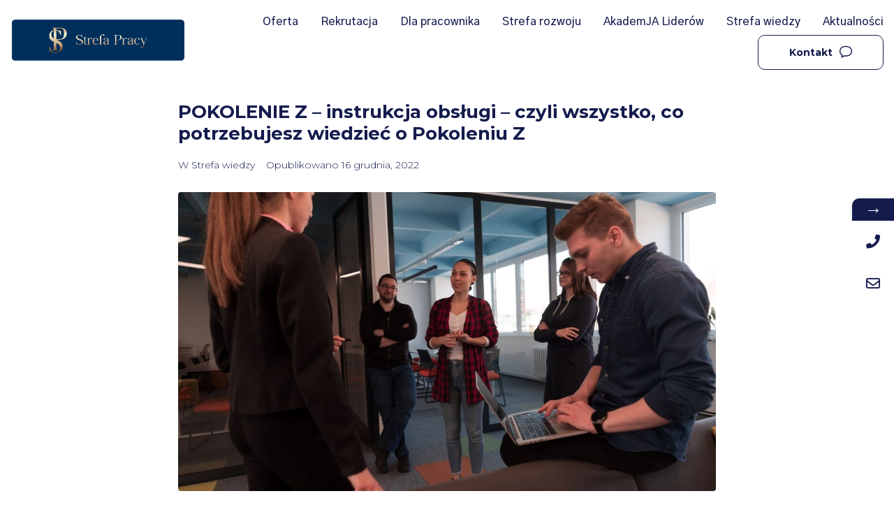

--- FILE ---
content_type: text/html; charset=UTF-8
request_url: https://strefapracy.org/tag/pokolenie-z/
body_size: 26429
content:
<!DOCTYPE html>
<html lang="pl-PL">
<head>
<meta charset="UTF-8">
<link rel="profile" href="http://gmpg.org/xfn/11">
<link rel="pingback" href="https://strefapracy.org/xmlrpc.php">
<!-- Google tag (gtag.js) -->
<script async src="https://www.googletagmanager.com/gtag/js?id=G-PESBSL299G"></script>
<script>
  window.dataLayer = window.dataLayer || [];
  function gtag(){dataLayer.push(arguments);}
  gtag('js', new Date());

  gtag('config', 'G-PESBSL299G');
</script>
<meta name="viewport" content="width=device-width, initial-scale=1" />
			<style>								
					form#stickyelements-form input::-moz-placeholder{
						color: #4F4F4F;
					} 
					form#stickyelements-form input::-ms-input-placeholder{
						color: #4F4F4F					} 
					form#stickyelements-form input::-webkit-input-placeholder{
						color: #4F4F4F					}
					form#stickyelements-form input::placeholder{
						color: #4F4F4F					}
					form#stickyelements-form textarea::placeholder {
						color: #4F4F4F					}
					form#stickyelements-form textarea::-moz-placeholder {
						color: #4F4F4F					}					
			</style>	
			<meta name='robots' content='index, follow, max-image-preview:large, max-snippet:-1, max-video-preview:-1' />

	<!-- This site is optimized with the Yoast SEO plugin v23.9 - https://yoast.com/wordpress/plugins/seo/ -->
	<title>pokolenie Z Archives - STREFA PRACY</title><link rel="preload" as="style" href="https://fonts.googleapis.com/css?family=Montserrat%3A300%2C500%2C700%2C400%7CGothic%20A1%3A700%7CMontserrat%3A400%2C500%2C600%2C700%7CRoboto%3A100%2C100italic%2C200%2C200italic%2C300%2C300italic%2C400%2C400italic%2C500%2C500italic%2C600%2C600italic%2C700%2C700italic%2C800%2C800italic%2C900%2C900italic%7CRoboto%20Slab%3A100%2C100italic%2C200%2C200italic%2C300%2C300italic%2C400%2C400italic%2C500%2C500italic%2C600%2C600italic%2C700%2C700italic%2C800%2C800italic%2C900%2C900italic%7CGothic%20A1%3A100%2C100italic%2C200%2C200italic%2C300%2C300italic%2C400%2C400italic%2C500%2C500italic%2C600%2C600italic%2C700%2C700italic%2C800%2C800italic%2C900%2C900italic%7CMontserrat%3A100%2C100italic%2C200%2C200italic%2C300%2C300italic%2C400%2C400italic%2C500%2C500italic%2C600%2C600italic%2C700%2C700italic%2C800%2C800italic%2C900%2C900italic&#038;subset=latin,latin-ext&#038;display=swap" /><link rel="stylesheet" href="https://fonts.googleapis.com/css?family=Montserrat%3A300%2C500%2C700%2C400%7CGothic%20A1%3A700%7CMontserrat%3A400%2C500%2C600%2C700%7CRoboto%3A100%2C100italic%2C200%2C200italic%2C300%2C300italic%2C400%2C400italic%2C500%2C500italic%2C600%2C600italic%2C700%2C700italic%2C800%2C800italic%2C900%2C900italic%7CRoboto%20Slab%3A100%2C100italic%2C200%2C200italic%2C300%2C300italic%2C400%2C400italic%2C500%2C500italic%2C600%2C600italic%2C700%2C700italic%2C800%2C800italic%2C900%2C900italic%7CGothic%20A1%3A100%2C100italic%2C200%2C200italic%2C300%2C300italic%2C400%2C400italic%2C500%2C500italic%2C600%2C600italic%2C700%2C700italic%2C800%2C800italic%2C900%2C900italic%7CMontserrat%3A100%2C100italic%2C200%2C200italic%2C300%2C300italic%2C400%2C400italic%2C500%2C500italic%2C600%2C600italic%2C700%2C700italic%2C800%2C800italic%2C900%2C900italic&#038;subset=latin,latin-ext&#038;display=swap" media="print" onload="this.media='all'" /><noscript><link rel="stylesheet" href="https://fonts.googleapis.com/css?family=Montserrat%3A300%2C500%2C700%2C400%7CGothic%20A1%3A700%7CMontserrat%3A400%2C500%2C600%2C700%7CRoboto%3A100%2C100italic%2C200%2C200italic%2C300%2C300italic%2C400%2C400italic%2C500%2C500italic%2C600%2C600italic%2C700%2C700italic%2C800%2C800italic%2C900%2C900italic%7CRoboto%20Slab%3A100%2C100italic%2C200%2C200italic%2C300%2C300italic%2C400%2C400italic%2C500%2C500italic%2C600%2C600italic%2C700%2C700italic%2C800%2C800italic%2C900%2C900italic%7CGothic%20A1%3A100%2C100italic%2C200%2C200italic%2C300%2C300italic%2C400%2C400italic%2C500%2C500italic%2C600%2C600italic%2C700%2C700italic%2C800%2C800italic%2C900%2C900italic%7CMontserrat%3A100%2C100italic%2C200%2C200italic%2C300%2C300italic%2C400%2C400italic%2C500%2C500italic%2C600%2C600italic%2C700%2C700italic%2C800%2C800italic%2C900%2C900italic&#038;subset=latin,latin-ext&#038;display=swap" /></noscript><style id="rocket-critical-css">ul{box-sizing:border-box}:root{--wp--preset--font-size--normal:16px;--wp--preset--font-size--huge:42px}.screen-reader-text{border:0;clip:rect(1px,1px,1px,1px);clip-path:inset(50%);height:1px;margin:-1px;overflow:hidden;padding:0;position:absolute;width:1px;word-wrap:normal!important}figure{margin:0 0 1em}html{font-family:sans-serif;-webkit-text-size-adjust:100%;-ms-text-size-adjust:100%}body{margin:0;background-color:white}article,figure,footer,header,main,section{display:block}a{background-color:transparent;text-decoration:none}img{border:0}svg:not(:root){overflow:hidden}figure{margin:0px}html{-webkit-box-sizing:border-box;box-sizing:border-box}*,*:before,*:after{-webkit-box-sizing:inherit;box-sizing:inherit}.container{margin-left:auto;margin-right:auto;padding-left:0.9375rem;padding-right:0.9375rem}@media (min-width:640px){.container{max-width:640px}}@media (min-width:940px){.container{max-width:940px}}@media (min-width:1120px){.container{max-width:1120px}}@media (min-width:1200px){.container{max-width:1200px}}.row{display:-webkit-box;display:-webkit-flex;display:-ms-flexbox;display:flex;-webkit-flex-wrap:wrap;-ms-flex-wrap:wrap;flex-wrap:wrap;margin-left:-0.9375rem;margin-right:-0.9375rem}.col-xs-12{position:relative;min-height:1px;padding-left:0.9375rem;padding-right:0.9375rem}.col-xs-12{-webkit-box-flex:0;-webkit-flex:0 0 100%;-ms-flex:0 0 100%;flex:0 0 100%;max-width:100%}html{font-size:16px;font-size:1rem}h3{margin:15px 0}p{margin:0 0 1em}i{font-style:italic}img{height:auto;max-width:100%}ul{margin:0 0 1.5em 1.5em;padding-left:0;padding-right:0}ul{list-style:disc}#toTop{overflow:hidden;display:none;text-decoration:none;position:fixed;bottom:15px;right:-999em;z-index:999}#toTop:before{content:"\f106";display:inline-block;font:normal normal normal 14px/1 FontAwesome;font-size:inherit;-webkit-font-smoothing:antialiased;-moz-osx-font-smoothing:grayscale;width:100%;font-size:25px}@media (min-width:640px){#toTop{right:20px}}.btn{text-decoration:none;display:inline-block;max-width:100%;padding:12px 20px;text-align:center;white-space:nowrap;text-transform:uppercase;-o-text-overflow:ellipsis;text-overflow:ellipsis;text-decoration:none;border:none;-webkit-border-radius:4px;border-radius:4px;-webkit-box-shadow:none;box-shadow:none}::-moz-placeholder{opacity:1}:-moz-placeholder{opacity:1}a{text-decoration:none}h3 a{color:inherit}.screen-reader-text{clip:rect(1px,1px,1px,1px);position:absolute!important;height:1px;width:1px;overflow:hidden}.entry-content:before,.entry-content:after,.entry-footer:before,.entry-footer:after,.site-header:before,.site-header:after,.site-content:before,.site-content:after{content:"";display:table;table-layout:fixed}.entry-content:after,.entry-footer:after,.site-header:after,.site-content:after{clear:both}.site{word-wrap:break-word;-webkit-hyphens:auto;-ms-hyphens:auto;-o-hyphens:auto;hyphens:auto;overflow:hidden}body:not(.page-template-fullwidth-content) .site-content{margin-top:30px;margin-bottom:30px}.entry-title{margin-top:0}.posts-list--default .entry-title{margin-bottom:18px}.entry-meta{font-size:14px;font-size:0.875rem}.entry-header .entry-meta{margin-left:-8px;margin-right:-8px}.entry-header .entry-meta>*{padding-left:8px;padding-right:8px}.posts-list--default .entry-header .entry-meta{margin-bottom:28px}.entry-footer .entry-meta>*{margin-top:18px}.entry-footer .entry-meta>*:first-child{margin-top:0}span.posted-on,span.cat-links{display:inline-block}.posts-list{margin-bottom:50px}.post-thumbnail__link{display:inline-block}.post-thumbnail img{display:block;-webkit-border-radius:4px;border-radius:4px}.default-item .post-thumbnail{margin-bottom:26px}body:not(.sidebar_enabled) .list-style-default .default-item{max-width:770px;margin-left:auto;margin-right:auto}@media (min-width:640px){.list-style-default .default-item .entry-content{font-size:18px;font-size:1.125rem}}.list-style-default .default-item .entry-footer .entry-meta>div{display:-webkit-box;display:-webkit-flex;display:-ms-flexbox;display:flex;-webkit-box-pack:justify;-webkit-justify-content:space-between;-ms-flex-pack:justify;justify-content:space-between;-webkit-box-align:start;-webkit-align-items:flex-start;-ms-flex-align:start;align-items:flex-start;margin-left:-.9375rem;margin-right:-.9375rem}.list-style-default .default-item .entry-footer .entry-meta>div>*{margin-left:.9375rem;margin-right:.9375rem}.fa,.far{-moz-osx-font-smoothing:grayscale;-webkit-font-smoothing:antialiased;display:inline-block;font-style:normal;font-variant:normal;text-rendering:auto;line-height:1}.fa-envelope:before{content:"\f0e0"}.fa-phone:before{content:"\f095"}@font-face{font-family:"Font Awesome 5 Free";font-style:normal;font-weight:400;font-display:swap;src:url(https://strefapracy.org/wp-content/plugins/jet-menu/assets/public/lib/font-awesome/webfonts/fa-regular-400.eot);src:url(https://strefapracy.org/wp-content/plugins/jet-menu/assets/public/lib/font-awesome/webfonts/fa-regular-400.eot?#iefix) format("embedded-opentype"),url(https://strefapracy.org/wp-content/plugins/jet-menu/assets/public/lib/font-awesome/webfonts/fa-regular-400.woff2) format("woff2"),url(https://strefapracy.org/wp-content/plugins/jet-menu/assets/public/lib/font-awesome/webfonts/fa-regular-400.woff) format("woff"),url(https://strefapracy.org/wp-content/plugins/jet-menu/assets/public/lib/font-awesome/webfonts/fa-regular-400.ttf) format("truetype"),url(https://strefapracy.org/wp-content/plugins/jet-menu/assets/public/lib/font-awesome/webfonts/fa-regular-400.svg#fontawesome) format("svg")}.far{font-weight:400}@font-face{font-family:"Font Awesome 5 Free";font-style:normal;font-weight:900;font-display:swap;src:url(https://strefapracy.org/wp-content/plugins/jet-menu/assets/public/lib/font-awesome/webfonts/fa-solid-900.eot);src:url(https://strefapracy.org/wp-content/plugins/jet-menu/assets/public/lib/font-awesome/webfonts/fa-solid-900.eot?#iefix) format("embedded-opentype"),url(https://strefapracy.org/wp-content/plugins/jet-menu/assets/public/lib/font-awesome/webfonts/fa-solid-900.woff2) format("woff2"),url(https://strefapracy.org/wp-content/plugins/jet-menu/assets/public/lib/font-awesome/webfonts/fa-solid-900.woff) format("woff"),url(https://strefapracy.org/wp-content/plugins/jet-menu/assets/public/lib/font-awesome/webfonts/fa-solid-900.ttf) format("truetype"),url(https://strefapracy.org/wp-content/plugins/jet-menu/assets/public/lib/font-awesome/webfonts/fa-solid-900.svg#fontawesome) format("svg")}.fa,.far{font-family:"Font Awesome 5 Free"}.fa{font-weight:900}.jet-menu-container{position:relative;width:100%}.jet-menu{display:-webkit-box;display:-ms-flexbox;display:flex;-webkit-box-orient:horizontal;-webkit-box-direction:normal;-ms-flex-flow:row wrap;flex-flow:row wrap;-webkit-box-pack:center;-ms-flex-pack:center;justify-content:center;-webkit-box-align:stretch;-ms-flex-align:stretch;align-items:stretch;width:100%;position:relative;margin:0;padding:0;list-style:none}.jet-menu .jet-menu-item{display:-webkit-box;display:-ms-flexbox;display:flex}.jet-menu .top-level-link{width:100%;margin:0;padding:10px;display:-webkit-box;display:-ms-flexbox;display:flex;-webkit-box-pack:start;-ms-flex-pack:start;justify-content:flex-start;-webkit-box-align:center;-ms-flex-align:center;align-items:center}.jet-menu-item{position:relative}.jet-menu-item>a{display:block;text-decoration:none;width:auto}.jet-menu-item-wrapper{display:-webkit-box;display:-ms-flexbox;display:flex;-ms-flex-wrap:wrap;flex-wrap:wrap;-webkit-box-align:center;-ms-flex-align:center;align-items:center}.jet-logo{display:-webkit-box;display:-ms-flexbox;display:flex}.jet-logo__link{display:-webkit-inline-box;display:-ms-inline-flexbox;display:inline-flex}.jet-logo-display-block .jet-logo__link{-webkit-box-orient:vertical;-webkit-box-direction:normal;-ms-flex-direction:column;flex-direction:column}.jet-elements-icon{display:inline-block;line-height:1;text-align:center}.jet-elements-icon svg{display:block;width:1em;height:1em;fill:currentColor}.jet-button__container{display:-webkit-box;display:-ms-flexbox;display:flex;-webkit-box-orient:horizontal;-webkit-box-direction:normal;-ms-flex-flow:row nowrap;flex-flow:row nowrap;-webkit-box-pack:center;-ms-flex-pack:center;justify-content:center}.jet-button__instance{position:relative;overflow:hidden;max-width:100%;-webkit-box-sizing:border-box;box-sizing:border-box;-webkit-transform:translateZ(0);transform:translateZ(0)}.jet-button__plane{display:block;width:100%;height:100%;top:0;left:0;position:absolute}.jet-button__plane-normal{z-index:1}.jet-button__plane-hover{z-index:3}.jet-button__state{display:-webkit-box;display:-ms-flexbox;display:flex;-webkit-box-orient:horizontal;-webkit-box-direction:normal;-ms-flex-direction:row;flex-direction:row;-webkit-box-pack:center;-ms-flex-pack:center;justify-content:center;-webkit-box-align:center;-ms-flex-align:center;align-items:center;-webkit-box-sizing:border-box;box-sizing:border-box}.jet-button__state-normal{position:relative;width:100%;height:100%;z-index:2}.jet-button__state-hover{position:absolute;width:100%;height:100%;top:0;left:0;z-index:4}.jet-button__icon{display:-webkit-box;display:-ms-flexbox;display:flex;-webkit-box-pack:center;-ms-flex-pack:center;justify-content:center;-webkit-box-align:center;-ms-flex-align:center;align-items:center}.jet-button__instance.jet-button__instance--icon-right .jet-button__state{-webkit-box-orient:horizontal;-webkit-box-direction:normal;-ms-flex-direction:row;flex-direction:row}.jet-button__instance.jet-button__instance--icon-right .jet-button__state .jet-button__icon{-webkit-box-ordinal-group:3;-ms-flex-order:2;order:2}.jet-button__instance.jet-button__instance--icon-right .jet-button__state .jet-button__label{-webkit-box-ordinal-group:2;-ms-flex-order:1;order:1}.jet-button__instance.hover-effect-10 .jet-button__plane-normal{opacity:1}.jet-button__instance.hover-effect-10 .jet-button__plane-hover{opacity:1;-webkit-transform:translateX(-100%);-ms-transform:translateX(-100%);transform:translateX(-100%)}.jet-button__instance.hover-effect-10 .jet-button__state-normal{opacity:1;-webkit-transform:translateY(0%);-ms-transform:translateY(0%);transform:translateY(0%)}.jet-button__instance.hover-effect-10 .jet-button__state-hover{opacity:0;-webkit-transform:translateX(-100%);-ms-transform:translateX(-100%);transform:translateX(-100%)}.jet-button__instance{-webkit-border-radius:4px;border-radius:4px}.jet-button__icon{color:white;width:25px;height:25px;font-size:25px;margin:3px}.jet-button__label{color:white;font-size:20px;line-height:20px;font-weight:600;text-align:left}.jet-button__state{padding:10px 30px}.jet-button__plane-normal{background-color:#6ec1e4}.jet-button__plane-hover{background-color:#54595f}.screen-reader-text{position:absolute;top:-10000em;width:1px;height:1px;margin:-1px;padding:0;overflow:hidden;clip:rect(0,0,0,0);border:0}.elementor{-webkit-hyphens:manual;-ms-hyphens:manual;hyphens:manual}.elementor *,.elementor :after,.elementor :before{-webkit-box-sizing:border-box;box-sizing:border-box}.elementor a{-webkit-box-shadow:none;box-shadow:none;text-decoration:none}.elementor img{height:auto;max-width:100%;border:none;border-radius:0;-webkit-box-shadow:none;box-shadow:none}.elementor-widget-wrap .elementor-element.elementor-widget__width-auto{max-width:100%}.elementor-element{--flex-direction:initial;--flex-wrap:initial;--justify-content:initial;--align-items:initial;--align-content:initial;--gap:initial;--flex-basis:initial;--flex-grow:initial;--flex-shrink:initial;--order:initial;--align-self:initial;-webkit-box-orient:vertical;-webkit-box-direction:normal;-ms-flex-direction:var(--flex-direction);flex-direction:var(--flex-direction);-ms-flex-wrap:var(--flex-wrap);flex-wrap:var(--flex-wrap);-webkit-box-pack:var(--justify-content);-ms-flex-pack:var(--justify-content);justify-content:var(--justify-content);-webkit-box-align:var(--align-items);-ms-flex-align:var(--align-items);align-items:var(--align-items);-ms-flex-line-pack:var(--align-content);align-content:var(--align-content);gap:var(--gap);-ms-flex-preferred-size:var(--flex-basis);flex-basis:var(--flex-basis);-webkit-box-flex:var(--flex-grow);-ms-flex-positive:var(--flex-grow);flex-grow:var(--flex-grow);-ms-flex-negative:var(--flex-shrink);flex-shrink:var(--flex-shrink);-webkit-box-ordinal-group:var(--order);-ms-flex-order:var(--order);order:var(--order);-ms-flex-item-align:var(--align-self);align-self:var(--align-self)}:root{--page-title-display:block}.elementor-section{position:relative}.elementor-section .elementor-container{display:-webkit-box;display:-ms-flexbox;display:flex;margin-right:auto;margin-left:auto;position:relative}@media (max-width:1024px){.elementor-section .elementor-container{-ms-flex-wrap:wrap;flex-wrap:wrap}}.elementor-widget-wrap{position:relative;width:100%;-ms-flex-wrap:wrap;flex-wrap:wrap;-ms-flex-line-pack:start;align-content:flex-start}.elementor:not(.elementor-bc-flex-widget) .elementor-widget-wrap{display:-webkit-box;display:-ms-flexbox;display:flex}.elementor-widget-wrap>.elementor-element{width:100%}.elementor-widget{position:relative}.elementor-widget:not(:last-child){margin-bottom:20px}.elementor-widget:not(:last-child).elementor-widget__width-auto{margin-bottom:0}.elementor-column{min-height:1px}.elementor-column{position:relative;display:-webkit-box;display:-ms-flexbox;display:flex}@media (min-width:768px){.elementor-column.elementor-col-50{width:50%}}@media (max-width:767px){.elementor-column{width:100%}}@media (max-width:767px){.elementor .elementor-hidden-phone{display:none}}.mystickyelements-fixed,.mystickyelements-fixed *,.mystickyelements-fixed :after,.mystickyelements-fixed :before{-webkit-box-sizing:border-box;-moz-box-sizing:border-box;box-sizing:border-box}.mystickyelements-fixed ul{list-style:none;display:inline-block;vertical-align:top}.mystickyelements-fixed ul{margin:0;padding:0}.mystickyelements-fixed{position:fixed;z-index:99999;font-family:Poppins;top:50%;display:flex;align-items:center;-webkit-transform:translateY(-50%);-moz-transform:translateY(-50%);transform:translateY(-50%)}.mystickyelements-fixed li:after{content:"";display:block;clear:both}.mystickyelements-fixed ul li{position:relative;width:53px;display:none;margin:0;padding:0;color:#fff}.mystickyelements-fixed.mystickyelements-size-large ul li{width:60px}.mystickyelements-fixed ul li.element-desktop-on{display:block}span.mystickyelements-social-icon,span.mystickyelements-social-icon a{width:53px;height:53px;color:#fff;float:left;position:relative;text-align:center;font-size:17px;display:flex;justify-content:center;align-items:center;line-height:1.2;flex-wrap:wrap;text-decoration:none}span.mystickyelements-social-icon i{margin:0}.mystickyelements-size-large span.mystickyelements-social-icon,.mystickyelements-size-large span.mystickyelements-social-icon a{width:60px;height:60px;line-height:60px;font-size:20px}span.mystickyelements-social-text{color:#fff;border-radius:0 10px 10px 0;font-size:14px;float:left;line-height:1.2;position:absolute;top:0;left:100%;height:100%;white-space:nowrap;-webkit-transform:rotateY(90deg);-moz-transform:rotateY(90deg);transform:rotateY(90deg);-webkit-transform-origin:0 0 0;-moz-transform-origin:0 0 0;transform-origin:0 0 0}.mystickyelements-size-large span.mystickyelements-social-text{font-size:22px}.mystickyelements-position-right span.mystickyelements-social-text{-webkit-transform-origin:100% 0 0;-moz-transform-origin:100% 0 0;transform-origin:100% 0 0;left:auto;right:100%}.mystickyelements-position-right span.mystickyelements-social-text{border-radius:10px 0 0 10px}span.mystickyelements-social-text a{color:#fff;text-decoration:none;display:inline-block;vertical-align:top;min-width:137px;height:100%;padding-top:19px;padding-right:10px;padding-left:13px}.mystickyelements-size-large span.mystickyelements-social-text a{min-width:206px;padding-top:18px}.mystickyelements-position-right ul li:last-child .mystickyelements-social-icon{border-radius:0 0 0 10px}.mystickyelements-fixed ul li.mystickyelements-minimize{display:inline-block;vertical-align:bottom}.mystickyelements-fixed.mystickyelements-size-large ul li.mystickyelements-minimize{font-size:25px}span.mystickyelements-minimize.minimize-position-right{border-radius:10px 0 0;width:100%;height:32px;padding:0 11px;text-align:center;line-height:32px;box-shadow:0 3px 6px rgba(0,0,0,.16);display:block}@media only screen and (min-width:1025px){.mystickyelements-position-right{right:0;text-align:right;left:auto}.mystickyelements-position-right.mystickyelements-entry-effect-slide-in{right:-90px;left:auto}.mystickyelements-position-right.mystickyelements-entry-effect-slide-in.entry-effect{right:0;left:auto}}@media only screen and (max-width:1024px){.mystickyelements-fixed ul li.element-desktop-on{display:none}.mystickyelements-fixed ul li.element-mobile-on{display:block}.mystickyelements-mobile-size-small span.mystickyelements-social-icon,.mystickyelements-mobile-size-small span.mystickyelements-social-icon a{width:38px;height:38px;line-height:38px;font-size:13px}.mystickyelements-fixed.mystickyelements-mobile-size-small ul li{width:38px}.mystickyelements-mobile-size-small span.mystickyelements-social-text{font-size:14px}.mystickyelements-mobile-size-small span.mystickyelements-social-text a{padding-top:10px}.mystickyelements-position-mobile-right{right:0;left:auto;text-align:right}.mystickyelements-position-mobile-right.mystickyelements-entry-effect-slide-in{right:-90px;left:auto}.mystickyelements-position-mobile-right.mystickyelements-entry-effect-slide-in.entry-effect{right:0;left:auto}span.mystickyelements-minimize.minimize-position-mobile-right{border-radius:10px 0 0}.mystickyelements-position-mobile-right span.mystickyelements-social-text{-webkit-transform-origin:100% 0 0;-moz-transform-origin:100% 0 0;transform-origin:100% 0 0;left:auto;right:100%}.mystickyelements-position-mobile-right span.mystickyelements-social-text{border-radius:10px 0 0 10px}.mystickyelements-position-mobile-right ul li:last-child .mystickyelements-social-icon{border-radius:0 0 0 10px}}.fa,.far{-moz-osx-font-smoothing:grayscale;-webkit-font-smoothing:antialiased;display:inline-block;font-style:normal;font-variant:normal;text-rendering:auto;line-height:1}.fa-envelope:before{content:"\f0e0"}.fa-phone:before{content:"\f095"}@font-face{font-family:"Font Awesome 5 Free";font-style:normal;font-weight:900;font-display:swap;src:url(https://strefapracy.org/wp-content/plugins/elementor/assets/lib/font-awesome/webfonts/fa-solid-900.eot);src:url(https://strefapracy.org/wp-content/plugins/elementor/assets/lib/font-awesome/webfonts/fa-solid-900.eot?#iefix) format("embedded-opentype"),url(https://strefapracy.org/wp-content/plugins/elementor/assets/lib/font-awesome/webfonts/fa-solid-900.woff2) format("woff2"),url(https://strefapracy.org/wp-content/plugins/elementor/assets/lib/font-awesome/webfonts/fa-solid-900.woff) format("woff"),url(https://strefapracy.org/wp-content/plugins/elementor/assets/lib/font-awesome/webfonts/fa-solid-900.ttf) format("truetype"),url(https://strefapracy.org/wp-content/plugins/elementor/assets/lib/font-awesome/webfonts/fa-solid-900.svg#fontawesome) format("svg")}.fa{font-family:"Font Awesome 5 Free";font-weight:900}</style><link rel="preload" href="https://strefapracy.org/wp-content/cache/min/1/aaf71465909206eadb034088d0f2ff0c.css" data-rocket-async="style" as="style" onload="this.onload=null;this.rel='stylesheet'" onerror="this.removeAttribute('data-rocket-async')"  media="all" data-minify="1" />
	<link rel="canonical" href="https://strefapracy.org/tag/pokolenie-z/" />
	<meta property="og:locale" content="pl_PL" />
	<meta property="og:type" content="article" />
	<meta property="og:title" content="pokolenie Z Archives - STREFA PRACY" />
	<meta property="og:url" content="https://strefapracy.org/tag/pokolenie-z/" />
	<meta property="og:site_name" content="STREFA PRACY" />
	<meta name="twitter:card" content="summary_large_image" />
	<script type="application/ld+json" class="yoast-schema-graph">{"@context":"https://schema.org","@graph":[{"@type":"CollectionPage","@id":"https://strefapracy.org/tag/pokolenie-z/","url":"https://strefapracy.org/tag/pokolenie-z/","name":"pokolenie Z Archives - STREFA PRACY","isPartOf":{"@id":"https://strefapracy.org/#website"},"primaryImageOfPage":{"@id":"https://strefapracy.org/tag/pokolenie-z/#primaryimage"},"image":{"@id":"https://strefapracy.org/tag/pokolenie-z/#primaryimage"},"thumbnailUrl":"https://strefapracy.org/wp-content/uploads/2022/12/pokolenie-Z.jpeg","breadcrumb":{"@id":"https://strefapracy.org/tag/pokolenie-z/#breadcrumb"},"inLanguage":"pl-PL"},{"@type":"ImageObject","inLanguage":"pl-PL","@id":"https://strefapracy.org/tag/pokolenie-z/#primaryimage","url":"https://strefapracy.org/wp-content/uploads/2022/12/pokolenie-Z.jpeg","contentUrl":"https://strefapracy.org/wp-content/uploads/2022/12/pokolenie-Z.jpeg","width":1773,"height":1182,"caption":"Szkolenia związane z budowaniem/rozwijaniem zespołów"},{"@type":"BreadcrumbList","@id":"https://strefapracy.org/tag/pokolenie-z/#breadcrumb","itemListElement":[{"@type":"ListItem","position":1,"name":"Home","item":"https://strefapracy.org/"},{"@type":"ListItem","position":2,"name":"pokolenie Z"}]},{"@type":"WebSite","@id":"https://strefapracy.org/#website","url":"https://strefapracy.org/","name":"STREFA PRACY","description":"EKSPERT W REKRUTACJI i W ROZWOJU ZESPOŁÓW","publisher":{"@id":"https://strefapracy.org/#organization"},"potentialAction":[{"@type":"SearchAction","target":{"@type":"EntryPoint","urlTemplate":"https://strefapracy.org/?s={search_term_string}"},"query-input":{"@type":"PropertyValueSpecification","valueRequired":true,"valueName":"search_term_string"}}],"inLanguage":"pl-PL"},{"@type":"Organization","@id":"https://strefapracy.org/#organization","name":"STREFA PRACY","url":"https://strefapracy.org/","logo":{"@type":"ImageObject","inLanguage":"pl-PL","@id":"https://strefapracy.org/#/schema/logo/image/","url":"https://strefapracy.org/wp-content/uploads/2022/08/logo.svg","contentUrl":"https://strefapracy.org/wp-content/uploads/2022/08/logo.svg","width":861,"height":211,"caption":"STREFA PRACY"},"image":{"@id":"https://strefapracy.org/#/schema/logo/image/"}}]}</script>
	<!-- / Yoast SEO plugin. -->


<link rel='dns-prefetch' href='//fonts.googleapis.com' />
<link href='https://fonts.gstatic.com' crossorigin rel='preconnect' />
<link rel="alternate" type="application/rss+xml" title="STREFA PRACY &raquo; Kanał z wpisami" href="https://strefapracy.org/feed/" />
<link rel="alternate" type="application/rss+xml" title="STREFA PRACY &raquo; Kanał z komentarzami" href="https://strefapracy.org/comments/feed/" />
<link rel="alternate" type="application/rss+xml" title="STREFA PRACY &raquo; Kanał z wpisami otagowanymi jako pokolenie Z" href="https://strefapracy.org/tag/pokolenie-z/feed/" />
<style id='wp-img-auto-sizes-contain-inline-css' type='text/css'>
img:is([sizes=auto i],[sizes^="auto," i]){contain-intrinsic-size:3000px 1500px}
/*# sourceURL=wp-img-auto-sizes-contain-inline-css */
</style>
<style id='wp-emoji-styles-inline-css' type='text/css'>

	img.wp-smiley, img.emoji {
		display: inline !important;
		border: none !important;
		box-shadow: none !important;
		height: 1em !important;
		width: 1em !important;
		margin: 0 0.07em !important;
		vertical-align: -0.1em !important;
		background: none !important;
		padding: 0 !important;
	}
/*# sourceURL=wp-emoji-styles-inline-css */
</style>

<style id='global-styles-inline-css' type='text/css'>
:root{--wp--preset--aspect-ratio--square: 1;--wp--preset--aspect-ratio--4-3: 4/3;--wp--preset--aspect-ratio--3-4: 3/4;--wp--preset--aspect-ratio--3-2: 3/2;--wp--preset--aspect-ratio--2-3: 2/3;--wp--preset--aspect-ratio--16-9: 16/9;--wp--preset--aspect-ratio--9-16: 9/16;--wp--preset--color--black: #000000;--wp--preset--color--cyan-bluish-gray: #abb8c3;--wp--preset--color--white: #ffffff;--wp--preset--color--pale-pink: #f78da7;--wp--preset--color--vivid-red: #cf2e2e;--wp--preset--color--luminous-vivid-orange: #ff6900;--wp--preset--color--luminous-vivid-amber: #fcb900;--wp--preset--color--light-green-cyan: #7bdcb5;--wp--preset--color--vivid-green-cyan: #00d084;--wp--preset--color--pale-cyan-blue: #8ed1fc;--wp--preset--color--vivid-cyan-blue: #0693e3;--wp--preset--color--vivid-purple: #9b51e0;--wp--preset--gradient--vivid-cyan-blue-to-vivid-purple: linear-gradient(135deg,rgb(6,147,227) 0%,rgb(155,81,224) 100%);--wp--preset--gradient--light-green-cyan-to-vivid-green-cyan: linear-gradient(135deg,rgb(122,220,180) 0%,rgb(0,208,130) 100%);--wp--preset--gradient--luminous-vivid-amber-to-luminous-vivid-orange: linear-gradient(135deg,rgb(252,185,0) 0%,rgb(255,105,0) 100%);--wp--preset--gradient--luminous-vivid-orange-to-vivid-red: linear-gradient(135deg,rgb(255,105,0) 0%,rgb(207,46,46) 100%);--wp--preset--gradient--very-light-gray-to-cyan-bluish-gray: linear-gradient(135deg,rgb(238,238,238) 0%,rgb(169,184,195) 100%);--wp--preset--gradient--cool-to-warm-spectrum: linear-gradient(135deg,rgb(74,234,220) 0%,rgb(151,120,209) 20%,rgb(207,42,186) 40%,rgb(238,44,130) 60%,rgb(251,105,98) 80%,rgb(254,248,76) 100%);--wp--preset--gradient--blush-light-purple: linear-gradient(135deg,rgb(255,206,236) 0%,rgb(152,150,240) 100%);--wp--preset--gradient--blush-bordeaux: linear-gradient(135deg,rgb(254,205,165) 0%,rgb(254,45,45) 50%,rgb(107,0,62) 100%);--wp--preset--gradient--luminous-dusk: linear-gradient(135deg,rgb(255,203,112) 0%,rgb(199,81,192) 50%,rgb(65,88,208) 100%);--wp--preset--gradient--pale-ocean: linear-gradient(135deg,rgb(255,245,203) 0%,rgb(182,227,212) 50%,rgb(51,167,181) 100%);--wp--preset--gradient--electric-grass: linear-gradient(135deg,rgb(202,248,128) 0%,rgb(113,206,126) 100%);--wp--preset--gradient--midnight: linear-gradient(135deg,rgb(2,3,129) 0%,rgb(40,116,252) 100%);--wp--preset--font-size--small: 13px;--wp--preset--font-size--medium: 20px;--wp--preset--font-size--large: 36px;--wp--preset--font-size--x-large: 42px;--wp--preset--spacing--20: 0.44rem;--wp--preset--spacing--30: 0.67rem;--wp--preset--spacing--40: 1rem;--wp--preset--spacing--50: 1.5rem;--wp--preset--spacing--60: 2.25rem;--wp--preset--spacing--70: 3.38rem;--wp--preset--spacing--80: 5.06rem;--wp--preset--shadow--natural: 6px 6px 9px rgba(0, 0, 0, 0.2);--wp--preset--shadow--deep: 12px 12px 50px rgba(0, 0, 0, 0.4);--wp--preset--shadow--sharp: 6px 6px 0px rgba(0, 0, 0, 0.2);--wp--preset--shadow--outlined: 6px 6px 0px -3px rgb(255, 255, 255), 6px 6px rgb(0, 0, 0);--wp--preset--shadow--crisp: 6px 6px 0px rgb(0, 0, 0);}:where(.is-layout-flex){gap: 0.5em;}:where(.is-layout-grid){gap: 0.5em;}body .is-layout-flex{display: flex;}.is-layout-flex{flex-wrap: wrap;align-items: center;}.is-layout-flex > :is(*, div){margin: 0;}body .is-layout-grid{display: grid;}.is-layout-grid > :is(*, div){margin: 0;}:where(.wp-block-columns.is-layout-flex){gap: 2em;}:where(.wp-block-columns.is-layout-grid){gap: 2em;}:where(.wp-block-post-template.is-layout-flex){gap: 1.25em;}:where(.wp-block-post-template.is-layout-grid){gap: 1.25em;}.has-black-color{color: var(--wp--preset--color--black) !important;}.has-cyan-bluish-gray-color{color: var(--wp--preset--color--cyan-bluish-gray) !important;}.has-white-color{color: var(--wp--preset--color--white) !important;}.has-pale-pink-color{color: var(--wp--preset--color--pale-pink) !important;}.has-vivid-red-color{color: var(--wp--preset--color--vivid-red) !important;}.has-luminous-vivid-orange-color{color: var(--wp--preset--color--luminous-vivid-orange) !important;}.has-luminous-vivid-amber-color{color: var(--wp--preset--color--luminous-vivid-amber) !important;}.has-light-green-cyan-color{color: var(--wp--preset--color--light-green-cyan) !important;}.has-vivid-green-cyan-color{color: var(--wp--preset--color--vivid-green-cyan) !important;}.has-pale-cyan-blue-color{color: var(--wp--preset--color--pale-cyan-blue) !important;}.has-vivid-cyan-blue-color{color: var(--wp--preset--color--vivid-cyan-blue) !important;}.has-vivid-purple-color{color: var(--wp--preset--color--vivid-purple) !important;}.has-black-background-color{background-color: var(--wp--preset--color--black) !important;}.has-cyan-bluish-gray-background-color{background-color: var(--wp--preset--color--cyan-bluish-gray) !important;}.has-white-background-color{background-color: var(--wp--preset--color--white) !important;}.has-pale-pink-background-color{background-color: var(--wp--preset--color--pale-pink) !important;}.has-vivid-red-background-color{background-color: var(--wp--preset--color--vivid-red) !important;}.has-luminous-vivid-orange-background-color{background-color: var(--wp--preset--color--luminous-vivid-orange) !important;}.has-luminous-vivid-amber-background-color{background-color: var(--wp--preset--color--luminous-vivid-amber) !important;}.has-light-green-cyan-background-color{background-color: var(--wp--preset--color--light-green-cyan) !important;}.has-vivid-green-cyan-background-color{background-color: var(--wp--preset--color--vivid-green-cyan) !important;}.has-pale-cyan-blue-background-color{background-color: var(--wp--preset--color--pale-cyan-blue) !important;}.has-vivid-cyan-blue-background-color{background-color: var(--wp--preset--color--vivid-cyan-blue) !important;}.has-vivid-purple-background-color{background-color: var(--wp--preset--color--vivid-purple) !important;}.has-black-border-color{border-color: var(--wp--preset--color--black) !important;}.has-cyan-bluish-gray-border-color{border-color: var(--wp--preset--color--cyan-bluish-gray) !important;}.has-white-border-color{border-color: var(--wp--preset--color--white) !important;}.has-pale-pink-border-color{border-color: var(--wp--preset--color--pale-pink) !important;}.has-vivid-red-border-color{border-color: var(--wp--preset--color--vivid-red) !important;}.has-luminous-vivid-orange-border-color{border-color: var(--wp--preset--color--luminous-vivid-orange) !important;}.has-luminous-vivid-amber-border-color{border-color: var(--wp--preset--color--luminous-vivid-amber) !important;}.has-light-green-cyan-border-color{border-color: var(--wp--preset--color--light-green-cyan) !important;}.has-vivid-green-cyan-border-color{border-color: var(--wp--preset--color--vivid-green-cyan) !important;}.has-pale-cyan-blue-border-color{border-color: var(--wp--preset--color--pale-cyan-blue) !important;}.has-vivid-cyan-blue-border-color{border-color: var(--wp--preset--color--vivid-cyan-blue) !important;}.has-vivid-purple-border-color{border-color: var(--wp--preset--color--vivid-purple) !important;}.has-vivid-cyan-blue-to-vivid-purple-gradient-background{background: var(--wp--preset--gradient--vivid-cyan-blue-to-vivid-purple) !important;}.has-light-green-cyan-to-vivid-green-cyan-gradient-background{background: var(--wp--preset--gradient--light-green-cyan-to-vivid-green-cyan) !important;}.has-luminous-vivid-amber-to-luminous-vivid-orange-gradient-background{background: var(--wp--preset--gradient--luminous-vivid-amber-to-luminous-vivid-orange) !important;}.has-luminous-vivid-orange-to-vivid-red-gradient-background{background: var(--wp--preset--gradient--luminous-vivid-orange-to-vivid-red) !important;}.has-very-light-gray-to-cyan-bluish-gray-gradient-background{background: var(--wp--preset--gradient--very-light-gray-to-cyan-bluish-gray) !important;}.has-cool-to-warm-spectrum-gradient-background{background: var(--wp--preset--gradient--cool-to-warm-spectrum) !important;}.has-blush-light-purple-gradient-background{background: var(--wp--preset--gradient--blush-light-purple) !important;}.has-blush-bordeaux-gradient-background{background: var(--wp--preset--gradient--blush-bordeaux) !important;}.has-luminous-dusk-gradient-background{background: var(--wp--preset--gradient--luminous-dusk) !important;}.has-pale-ocean-gradient-background{background: var(--wp--preset--gradient--pale-ocean) !important;}.has-electric-grass-gradient-background{background: var(--wp--preset--gradient--electric-grass) !important;}.has-midnight-gradient-background{background: var(--wp--preset--gradient--midnight) !important;}.has-small-font-size{font-size: var(--wp--preset--font-size--small) !important;}.has-medium-font-size{font-size: var(--wp--preset--font-size--medium) !important;}.has-large-font-size{font-size: var(--wp--preset--font-size--large) !important;}.has-x-large-font-size{font-size: var(--wp--preset--font-size--x-large) !important;}
/*# sourceURL=global-styles-inline-css */
</style>

<style id='classic-theme-styles-inline-css' type='text/css'>
/*! This file is auto-generated */
.wp-block-button__link{color:#fff;background-color:#32373c;border-radius:9999px;box-shadow:none;text-decoration:none;padding:calc(.667em + 2px) calc(1.333em + 2px);font-size:1.125em}.wp-block-file__button{background:#32373c;color:#fff;text-decoration:none}
/*# sourceURL=/wp-includes/css/classic-themes.min.css */
</style>




<style id='kava-theme-style-inline-css' type='text/css'>
/* #Typography */body {font-style: normal;font-weight: 300;font-size: 18px;line-height: 1.6;font-family: Montserrat, sans-serif;letter-spacing: 0px;text-align: left;color: #141b4d;}h1,.h1-style {font-style: normal;font-weight: 700;font-size: 28px;line-height: 1;font-family: 'Gothic A1', sans-serif;letter-spacing: 0px;text-align: inherit;color: #141b4d;}h2,.h2-style {font-style: normal;font-weight: 500;font-size: 18px;line-height: 1.2;font-family: Montserrat, sans-serif;letter-spacing: 0px;text-align: inherit;color: #141b4d;}h3,.h3-style {font-style: normal;font-weight: 500;font-size: 20px;line-height: 1.2;font-family: Montserrat, sans-serif;letter-spacing: 0px;text-align: inherit;color: #141b4d;}h4,.h4-style {font-style: normal;font-weight: 700;font-size: 24px;line-height: 1.5;font-family: Montserrat, sans-serif;letter-spacing: 0px;text-align: inherit;color: #141b4d;}h5,.h5-style {font-style: normal;font-weight: 700;font-size: 20px;line-height: 1.5;font-family: Montserrat, sans-serif;letter-spacing: 0px;text-align: inherit;color: #141b4d;}h6,.h6-style {font-style: normal;font-weight: 700;font-size: 18px;line-height: 1.5;font-family: Montserrat, sans-serif;letter-spacing: 0px;text-align: inherit;color: #141b4d;}@media (min-width: 1200px) {h1,.h1-style { font-size: 46px; }h2,.h2-style { font-size: 30px; }h3,.h3-style { font-size: 26px; }}a,h1 a:hover,h2 a:hover,h3 a:hover,h4 a:hover,h5 a:hover,h6 a:hover { color: #141b4d; }a:hover { color: #becda8; }blockquote {color: #141b4d;}/* #Header */.site-header__wrap {background-color: #ffffff;background-repeat: repeat;background-position: center top;background-attachment: scroll;;}/* ##Top Panel */.top-panel {color: #141b4d;background-color: #ffffff;}/* #Main Menu */.main-navigation {font-style: normal;font-weight: 400;font-size: 18px;line-height: 1.5;font-family: Montserrat, sans-serif;letter-spacing: 0px;}.main-navigation a,.menu-item-has-children:before {color: #141b4d;}.main-navigation a:hover,.main-navigation .current_page_item>a,.main-navigation .current-menu-item>a,.main-navigation .current_page_ancestor>a,.main-navigation .current-menu-ancestor>a {color: #becda8;}/* #Mobile Menu */.mobile-menu-toggle-button {color: #ffffff;background-color: #141b4d;}/* #Social */.social-list a {color: #141b4d;}.social-list a:hover {color: #141b4d;}/* #Breadcrumbs */.breadcrumbs_item {font-style: normal;font-weight: 400;font-size: 11px;line-height: 1.5;font-family: Montserrat, sans-serif;letter-spacing: 0px;}.breadcrumbs_item_sep,.breadcrumbs_item_link {color: #141b4d;}.breadcrumbs_item_link:hover {color: #141b4d;}/* #Post navigation */.post-navigation-container i {color: #141b4d;}.post-navigation-container .nav-links a:hover .post-title,.post-navigation-container .nav-links a:hover .nav-text {color: #141b4d;}.post-navigation-container .nav-links a:hover i {color: #becda8;}/* #Pagination */.posts-list-navigation .pagination .page-numbers,.page-links > span,.page-links > a {color: #141b4d;}.posts-list-navigation .pagination a.page-numbers:hover,.posts-list-navigation .pagination .page-numbers.current,.page-links > a:hover,.page-links > span {color: #becda8;}.posts-list-navigation .pagination .next,.posts-list-navigation .pagination .prev {color: #141b4d;}.posts-list-navigation .pagination .next:hover,.posts-list-navigation .pagination .prev:hover {color: #becda8;}/* #Button Appearance Styles (regular scheme) */.btn,button,input[type='button'],input[type='reset'],input[type='submit'] {font-style: normal;font-weight: 700;font-size: 14px;line-height: 1.1;font-family: Montserrat, sans-serif;letter-spacing: 0px;color: #ffffff;background-color: #141b4d;}.btn:hover,button:hover,input[type='button']:hover,input[type='reset']:hover,input[type='submit']:hover,input[type='reset']:hover {color: #ffffff;background-color: rgb(58,65,115);}.btn.invert-button {color: #ffffff;}.btn.invert-button:hover {color: #ffffff;border-color: #141b4d;background-color: #141b4d;}/* #Totop Button */#toTop {padding: 11px 17px;border-radius: 10px;background-color: #becda8;color: #141b4d;}#toTop:hover {background-color: #141b4d;color: #ffffff;}input,optgroup,select,textarea {font-size: 18px;}/* #Comment, Contact, Password Forms */.comment-form .submit,.wpcf7-submit,.post-password-form label + input {font-style: normal;font-weight: 700;font-size: 14px;line-height: 1.1;font-family: Montserrat, sans-serif;letter-spacing: 0px;color: #ffffff;background-color: #141b4d;}.comment-form .submit:hover,.wpcf7-submit:hover,.post-password-form label + input:hover {color: #ffffff;background-color: rgb(58,65,115);}.comment-reply-title {font-style: normal;font-weight: 700;font-size: 24px;line-height: 1.5;font-family: Montserrat, sans-serif;letter-spacing: 0px;color: #141b4d;}/* Cookies consent */.comment-form-cookies-consent input[type='checkbox']:checked ~ label[for=wp-comment-cookies-consent]:before {color: #ffffff;border-color: #141b4d;background-color: #141b4d;}/* #Comment Reply Link */#cancel-comment-reply-link {color: #141b4d;}#cancel-comment-reply-link:hover {color: #becda8;}/* #Comment item */.comment-body .fn {font-style: normal;font-weight: 700;font-size: 18px;line-height: 1.5;font-family: Montserrat, sans-serif;letter-spacing: 0px;color: #141b4d;}.comment-date__time {color: #141b4d;}.comment-reply-link {font-style: normal;font-weight: 700;font-size: 14px;line-height: 1.1;font-family: Montserrat, sans-serif;letter-spacing: 0px;}/* #Input Placeholders */::-webkit-input-placeholder { color: #141b4d; }::-moz-placeholder{ color: #141b4d; }:-moz-placeholder{ color: #141b4d; }:-ms-input-placeholder{ color: #141b4d; }/* #Entry Meta */.posted-on,.cat-links,.byline,.tags-links {color: #141b4d;}.comments-button {color: #141b4d;}.comments-button:hover {color: #ffffff;background-color: #141b4d;}.btn-style .post-categories a {color: #ffffff;background-color: #141b4d;}.btn-style .post-categories a:hover {color: #ffffff;background-color: rgb(58,65,115);}.sticky-label {color: #ffffff;background-color: #141b4d;}/* Posts List Item Invert */.invert-hover.has-post-thumbnail:hover,.invert-hover.has-post-thumbnail:hover .posted-on,.invert-hover.has-post-thumbnail:hover .cat-links,.invert-hover.has-post-thumbnail:hover .byline,.invert-hover.has-post-thumbnail:hover .tags-links,.invert-hover.has-post-thumbnail:hover .entry-meta,.invert-hover.has-post-thumbnail:hover a,.invert-hover.has-post-thumbnail:hover .btn-icon,.invert-item.has-post-thumbnail,.invert-item.has-post-thumbnail .posted-on,.invert-item.has-post-thumbnail .cat-links,.invert-item.has-post-thumbnail .byline,.invert-item.has-post-thumbnail .tags-links,.invert-item.has-post-thumbnail .entry-meta,.invert-item.has-post-thumbnail a,.invert-item.has-post-thumbnail .btn:hover,.invert-item.has-post-thumbnail .btn-style .post-categories a:hover,.invert,.invert .entry-title,.invert a,.invert .byline,.invert .posted-on,.invert .cat-links,.invert .tags-links {color: #ffffff;}.invert-hover.has-post-thumbnail:hover a:hover,.invert-hover.has-post-thumbnail:hover .btn-icon:hover,.invert-item.has-post-thumbnail a:hover,.invert a:hover {color: #141b4d;}.invert-hover.has-post-thumbnail .btn,.invert-item.has-post-thumbnail .comments-button,.posts-list--default.list-style-v10 .invert.default-item .comments-button{color: #ffffff;background-color: #141b4d;}.invert-hover.has-post-thumbnail .btn:hover,.invert-item.has-post-thumbnail .comments-button:hover,.posts-list--default.list-style-v10 .invert.default-item .comments-button:hover {color: #141b4d;background-color: #ffffff;}/* Default Posts List */.list-style-v8 .comments-link {color: #141b4d;}.list-style-v8 .comments-link:hover {color: #becda8;}/* Creative Posts List */.creative-item .entry-title a:hover {color: #141b4d;}.list-style-default .creative-item a,.creative-item .btn-icon {color: #141b4d;}.list-style-default .creative-item a:hover,.creative-item .btn-icon:hover {color: #141b4d;}.list-style-default .creative-item .btn,.list-style-default .creative-item .btn:hover,.list-style-default .creative-item .comments-button:hover {color: #ffffff;}.creative-item__title-first-letter {font-style: normal;font-weight: 700;font-family: 'Gothic A1', sans-serif;color: #141b4d;}.posts-list--creative.list-style-v10 .creative-item:before {background-color: #141b4d;box-shadow: 0px 0px 0px 8px rgba(20,27,77,0.25);}.posts-list--creative.list-style-v10 .creative-item__post-date {font-style: normal;font-weight: 700;font-size: 24px;line-height: 1.5;font-family: Montserrat, sans-serif;letter-spacing: 0px;color: #141b4d;}.posts-list--creative.list-style-v10 .creative-item__post-date a {color: #141b4d;}.posts-list--creative.list-style-v10 .creative-item__post-date a:hover {color: #becda8;}/* Creative Posts List style-v2 */.list-style-v2 .creative-item .entry-title,.list-style-v9 .creative-item .entry-title {font-style: normal;font-weight: 700;font-size: 24px;line-height: 1.5;font-family: Montserrat, sans-serif;letter-spacing: 0px;}/* Image Post Format */.post_format-post-format-image .post-thumbnail__link:before {color: #ffffff;background-color: #141b4d;}/* Gallery Post Format */.post_format-post-format-gallery .swiper-button-prev,.post_format-post-format-gallery .swiper-button-next {color: #141b4d;}.post_format-post-format-gallery .swiper-button-prev:hover,.post_format-post-format-gallery .swiper-button-next:hover {color: #becda8;}/* Link Post Format */.post_format-post-format-quote .post-format-quote {color: #ffffff;background-color: #141b4d;}.post_format-post-format-quote .post-format-quote:before {color: #141b4d;background-color: #ffffff;}/* Post Author */.post-author__title a {color: #141b4d;}.post-author__title a:hover {color: #becda8;}.invert .post-author__title a {color: #ffffff;}.invert .post-author__title a:hover {color: #141b4d;}/* Single Post */.single-post blockquote {border-color: #141b4d;}.single-post:not(.post-template-single-layout-4):not(.post-template-single-layout-7) .tags-links a:hover {color: #ffffff;border-color: #141b4d;background-color: #141b4d;}.single-header-3 .post-author .byline,.single-header-4 .post-author .byline,.single-header-5 .post-author .byline {font-style: normal;font-weight: 700;font-size: 24px;line-height: 1.5;font-family: Montserrat, sans-serif;letter-spacing: 0px;}.single-header-8,.single-header-10 .entry-header {background-color: #141b4d;}.single-header-8.invert a:hover,.single-header-10.invert a:hover {color: rgba(255,255,255,0.5);}.single-header-3 a.comments-button,.single-header-10 a.comments-button {border: 1px solid #ffffff;}.single-header-3 a.comments-button:hover,.single-header-10 a.comments-button:hover {color: #141b4d;background-color: #ffffff;}/* Page preloader */.page-preloader {border-top-color: #141b4d;border-right-color: #141b4d;}/* Logo */.site-logo__link,.site-logo__link:hover {color: #141b4d;}/* Page title */.page-title {font-style: normal;font-weight: 500;font-size: 18px;line-height: 1.2;font-family: Montserrat, sans-serif;letter-spacing: 0px;color: #141b4d;}@media (min-width: 1200px) {.page-title { font-size: 30px; }}/* Grid Posts List */.posts-list.list-style-v3 .comments-link {border-color: #141b4d;}.posts-list.list-style-v4 .comments-link {color: #141b4d;}.posts-list.list-style-v4 .posts-list__item.grid-item .grid-item-wrap .comments-link:hover {color: #ffffff;background-color: #141b4d;}/* Posts List Grid Item Invert */.grid-item-wrap.invert,.grid-item-wrap.invert .posted-on,.grid-item-wrap.invert .cat-links,.grid-item-wrap.invert .byline,.grid-item-wrap.invert .tags-links,.grid-item-wrap.invert .entry-meta,.grid-item-wrap.invert a,.grid-item-wrap.invert .btn-icon,.grid-item-wrap.invert .comments-button {color: #ffffff;}/* Posts List Grid-5 Item Invert */.list-style-v5 .grid-item-wrap.invert .posted-on,.list-style-v5 .grid-item-wrap.invert .cat-links,.list-style-v5 .grid-item-wrap.invert .byline,.list-style-v5 .grid-item-wrap.invert .tags-links,.list-style-v5 .grid-item-wrap.invert .posted-on a,.list-style-v5 .grid-item-wrap.invert .cat-links a,.list-style-v5 .grid-item-wrap.invert .tags-links a,.list-style-v5 .grid-item-wrap.invert .byline a,.list-style-v5 .grid-item-wrap.invert .comments-link,.list-style-v5 .grid-item-wrap.invert .entry-title a:hover {color: #141b4d;}.list-style-v5 .grid-item-wrap.invert .posted-on a:hover,.list-style-v5 .grid-item-wrap.invert .cat-links a:hover,.list-style-v5 .grid-item-wrap.invert .tags-links a:hover,.list-style-v5 .grid-item-wrap.invert .byline a:hover,.list-style-v5 .grid-item-wrap.invert .comments-link:hover {color: #ffffff;}/* Posts List Grid-6 Item Invert */.posts-list.list-style-v6 .posts-list__item.grid-item .grid-item-wrap .cat-links a,.posts-list.list-style-v7 .posts-list__item.grid-item .grid-item-wrap .cat-links a {color: #ffffff;background-color: #141b4d;}.posts-list.list-style-v6 .posts-list__item.grid-item .grid-item-wrap .cat-links a:hover,.posts-list.list-style-v7 .posts-list__item.grid-item .grid-item-wrap .cat-links a:hover {color: #ffffff;background-color: rgb(58,65,115);}.posts-list.list-style-v9 .posts-list__item.grid-item .grid-item-wrap .entry-header .entry-title {font-weight : 300;}/* Grid 7 */.list-style-v7 .grid-item-wrap.invert .posted-on a:hover,.list-style-v7 .grid-item-wrap.invert .cat-links a:hover,.list-style-v7 .grid-item-wrap.invert .tags-links a:hover,.list-style-v7 .grid-item-wrap.invert .byline a:hover,.list-style-v7 .grid-item-wrap.invert .comments-link:hover,.list-style-v7 .grid-item-wrap.invert .entry-title a:hover,.list-style-v6 .grid-item-wrap.invert .posted-on a:hover,.list-style-v6 .grid-item-wrap.invert .cat-links a:hover,.list-style-v6 .grid-item-wrap.invert .tags-links a:hover,.list-style-v6 .grid-item-wrap.invert .byline a:hover,.list-style-v6 .grid-item-wrap.invert .comments-link:hover,.list-style-v6 .grid-item-wrap.invert .entry-title a:hover {color: #141b4d;}.list-style-v7 .grid-item-wrap.invert .posted-on,.list-style-v7 .grid-item-wrap.invert .cat-links,.list-style-v7 .grid-item-wrap.invert .byline,.list-style-v7 .grid-item-wrap.invert .tags-links,.list-style-v7 .grid-item-wrap.invert .posted-on a,.list-style-v7 .grid-item-wrap.invert .cat-links a,.list-style-v7 .grid-item-wrap.invert .tags-links a,.list-style-v7 .grid-item-wrap.invert .byline a,.list-style-v7 .grid-item-wrap.invert .comments-link,.list-style-v7 .grid-item-wrap.invert .entry-title a,.list-style-v7 .grid-item-wrap.invert .entry-content p,.list-style-v6 .grid-item-wrap.invert .posted-on,.list-style-v6 .grid-item-wrap.invert .cat-links,.list-style-v6 .grid-item-wrap.invert .byline,.list-style-v6 .grid-item-wrap.invert .tags-links,.list-style-v6 .grid-item-wrap.invert .posted-on a,.list-style-v6 .grid-item-wrap.invert .cat-links a,.list-style-v6 .grid-item-wrap.invert .tags-links a,.list-style-v6 .grid-item-wrap.invert .byline a,.list-style-v6 .grid-item-wrap.invert .comments-link,.list-style-v6 .grid-item-wrap.invert .entry-title a,.list-style-v6 .grid-item-wrap.invert .entry-content p {color: #ffffff;}.posts-list.list-style-v7 .grid-item .grid-item-wrap .entry-footer .comments-link:hover,.posts-list.list-style-v6 .grid-item .grid-item-wrap .entry-footer .comments-link:hover,.posts-list.list-style-v6 .posts-list__item.grid-item .grid-item-wrap .btn:hover,.posts-list.list-style-v7 .posts-list__item.grid-item .grid-item-wrap .btn:hover {color: #141b4d;border-color: #141b4d;}.posts-list.list-style-v10 .grid-item-inner .space-between-content .comments-link {color: #141b4d;}.posts-list.list-style-v10 .grid-item-inner .space-between-content .comments-link:hover {color: #141b4d;}.posts-list.list-style-v10 .posts-list__item.justify-item .justify-item-inner .entry-title a {color: #141b4d;}.posts-list.posts-list--vertical-justify.list-style-v10 .posts-list__item.justify-item .justify-item-inner .entry-title a:hover{color: #ffffff;background-color: #141b4d;}.posts-list.list-style-v5 .posts-list__item.justify-item .justify-item-inner.invert .cat-links a:hover,.posts-list.list-style-v8 .posts-list__item.justify-item .justify-item-inner.invert .cat-links a:hover {color: #ffffff;background-color: rgb(58,65,115);}.posts-list.list-style-v5 .posts-list__item.justify-item .justify-item-inner.invert .cat-links a,.posts-list.list-style-v8 .posts-list__item.justify-item .justify-item-inner.invert .cat-links a{color: #ffffff;background-color: #141b4d;}.list-style-v8 .justify-item-inner.invert .posted-on,.list-style-v8 .justify-item-inner.invert .cat-links,.list-style-v8 .justify-item-inner.invert .byline,.list-style-v8 .justify-item-inner.invert .tags-links,.list-style-v8 .justify-item-inner.invert .posted-on a,.list-style-v8 .justify-item-inner.invert .cat-links a,.list-style-v8 .justify-item-inner.invert .tags-links a,.list-style-v8 .justify-item-inner.invert .byline a,.list-style-v8 .justify-item-inner.invert .comments-link,.list-style-v8 .justify-item-inner.invert .entry-title a,.list-style-v8 .justify-item-inner.invert .entry-content p,.list-style-v5 .justify-item-inner.invert .posted-on,.list-style-v5 .justify-item-inner.invert .cat-links,.list-style-v5 .justify-item-inner.invert .byline,.list-style-v5 .justify-item-inner.invert .tags-links,.list-style-v5 .justify-item-inner.invert .posted-on a,.list-style-v5 .justify-item-inner.invert .cat-links a,.list-style-v5 .justify-item-inner.invert .tags-links a,.list-style-v5 .justify-item-inner.invert .byline a,.list-style-v5 .justify-item-inner.invert .comments-link,.list-style-v5 .justify-item-inner.invert .entry-title a,.list-style-v5 .justify-item-inner.invert .entry-content p,.list-style-v4 .justify-item-inner.invert .posted-on:hover,.list-style-v4 .justify-item-inner.invert .cat-links,.list-style-v4 .justify-item-inner.invert .byline,.list-style-v4 .justify-item-inner.invert .tags-links,.list-style-v4 .justify-item-inner.invert .posted-on a,.list-style-v4 .justify-item-inner.invert .cat-links a,.list-style-v4 .justify-item-inner.invert .tags-links a,.list-style-v4 .justify-item-inner.invert .byline a,.list-style-v4 .justify-item-inner.invert .comments-link,.list-style-v4 .justify-item-inner.invert .entry-title a,.list-style-v4 .justify-item-inner.invert .entry-content p {color: #ffffff;}.list-style-v8 .justify-item-inner.invert .posted-on a:hover,.list-style-v8 .justify-item-inner.invert .cat-links a:hover,.list-style-v8 .justify-item-inner.invert .tags-links a:hover,.list-style-v8 .justify-item-inner.invert .byline a:hover,.list-style-v8 .justify-item-inner.invert .comments-link:hover,.list-style-v8 .justify-item-inner.invert .entry-title a:hover,.list-style-v5 .justify-item-inner.invert .posted-on a:hover,.list-style-v5 .justify-item-inner.invert .cat-links a:hover,.list-style-v5 .justify-item-inner.invert .tags-links a:hover,.list-style-v5 .justify-item-inner.invert .byline a:hover,.list-style-v5 .justify-item-inner.invert .entry-title a:hover,.list-style-v4 .justify-item-inner.invert .posted-on a,.list-style-v4 .justify-item-inner.invert .cat-links a:hover,.list-style-v4 .justify-item-inner.invert .tags-links a:hover,.list-style-v4 .justify-item-inner.invert .byline a:hover,.list-style-v4 .justify-item-inner.invert .comments-link:hover,.list-style-v4 .justify-item-inner.invert .entry-title a:hover{color: #141b4d;}.posts-list.list-style-v5 .justify-item .justify-item-wrap .entry-footer .comments-link:hover {border-color: #141b4d;}.list-style-v4 .justify-item-inner.invert .btn:hover,.list-style-v6 .justify-item-wrap.invert .btn:hover,.list-style-v8 .justify-item-inner.invert .btn:hover {color: #ffffff;}.posts-list.posts-list--vertical-justify.list-style-v5 .posts-list__item.justify-item .justify-item-wrap .entry-footer .comments-link:hover,.posts-list.posts-list--vertical-justify.list-style-v5 .posts-list__item.justify-item .justify-item-wrap .entry-footer .btn:hover {color: #141b4d;border-color: #141b4d;}/* masonry Posts List */.posts-list.list-style-v3 .comments-link {border-color: #141b4d;}.posts-list.list-style-v4 .comments-link {color: #141b4d;}.posts-list.list-style-v4 .posts-list__item.masonry-item .masonry-item-wrap .comments-link:hover {color: #ffffff;background-color: #141b4d;}/* Posts List masonry Item Invert */.masonry-item-wrap.invert,.masonry-item-wrap.invert .posted-on,.masonry-item-wrap.invert .cat-links,.masonry-item-wrap.invert .byline,.masonry-item-wrap.invert .tags-links,.masonry-item-wrap.invert .entry-meta,.masonry-item-wrap.invert a,.masonry-item-wrap.invert .btn-icon,.masonry-item-wrap.invert .comments-button {color: #ffffff;}/* Posts List masonry-5 Item Invert */.list-style-v5 .masonry-item-wrap.invert .posted-on,.list-style-v5 .masonry-item-wrap.invert .cat-links,.list-style-v5 .masonry-item-wrap.invert .byline,.list-style-v5 .masonry-item-wrap.invert .tags-links,.list-style-v5 .masonry-item-wrap.invert .posted-on a,.list-style-v5 .masonry-item-wrap.invert .cat-links a,.list-style-v5 .masonry-item-wrap.invert .tags-links a,.list-style-v5 .masonry-item-wrap.invert .byline a,.list-style-v5 .masonry-item-wrap.invert .comments-link,.list-style-v5 .masonry-item-wrap.invert .entry-title a:hover {color: #141b4d;}.list-style-v5 .masonry-item-wrap.invert .posted-on a:hover,.list-style-v5 .masonry-item-wrap.invert .cat-links a:hover,.list-style-v5 .masonry-item-wrap.invert .tags-links a:hover,.list-style-v5 .masonry-item-wrap.invert .byline a:hover,.list-style-v5 .masonry-item-wrap.invert .comments-link:hover {color: #ffffff;}.posts-list.list-style-v10 .masonry-item-inner .space-between-content .comments-link {color: #141b4d;}.posts-list.list-style-v10 .masonry-item-inner .space-between-content .comments-link:hover {color: #141b4d;}.widget_recent_entries a,.widget_recent_comments a {font-style: normal;font-weight: 700;font-size: 18px;line-height: 1.5;font-family: Montserrat, sans-serif;letter-spacing: 0px;color: #141b4d;}.widget_recent_entries a:hover,.widget_recent_comments a:hover {color: #141b4d;}.widget_recent_entries .post-date,.widget_recent_comments .recentcomments {color: #141b4d;}.widget_recent_comments .comment-author-link a {color: #141b4d;}.widget_recent_comments .comment-author-link a:hover {color: #141b4d;}.widget_calendar th,.widget_calendar caption {color: #141b4d;}.widget_calendar tbody td a {color: #141b4d;}.widget_calendar tbody td a:hover {color: #ffffff;background-color: #141b4d;}.widget_calendar tfoot td a {color: #141b4d;}.widget_calendar tfoot td a:hover {color: #becda8;}/* Preloader */.jet-smart-listing-wrap.jet-processing + div.jet-smart-listing-loading,div.wpcf7 .ajax-loader {border-top-color: #141b4d;border-right-color: #141b4d;}/*--------------------------------------------------------------## Ecwid Plugin Styles--------------------------------------------------------------*//* Product Title, Product Price amount */html#ecwid_html body#ecwid_body .ec-size .ec-wrapper .ec-store .grid-product__title-inner,html#ecwid_html body#ecwid_body .ec-size .ec-wrapper .ec-store .grid__products .grid-product__image ~ .grid-product__price .grid-product__price-amount,html#ecwid_html body#ecwid_body .ec-size .ec-wrapper .ec-store .grid__products .grid-product__image ~ .grid-product__title .grid-product__price-amount,html#ecwid_html body#ecwid_body .ec-size .ec-store .grid__products--medium-items.grid__products--layout-center .grid-product__price-compare,html#ecwid_html body#ecwid_body .ec-size .ec-store .grid__products--medium-items .grid-product__details,html#ecwid_html body#ecwid_body .ec-size .ec-store .grid__products--medium-items .grid-product__sku,html#ecwid_html body#ecwid_body .ec-size .ec-store .grid__products--medium-items .grid-product__sku-hover,html#ecwid_html body#ecwid_body .ec-size .ec-store .grid__products--medium-items .grid-product__tax,html#ecwid_html body#ecwid_body .ec-size .ec-wrapper .ec-store .form__msg,html#ecwid_html body#ecwid_body .ec-size.ec-size--l .ec-wrapper .ec-store h1,html#ecwid_html body#ecwid_body.page .ec-size .ec-wrapper .ec-store .product-details__product-title,html#ecwid_html body#ecwid_body.page .ec-size .ec-wrapper .ec-store .product-details__product-price,html#ecwid_html body#ecwid_body .ec-size .ec-wrapper .ec-store .product-details-module__title,html#ecwid_html body#ecwid_body .ec-size .ec-wrapper .ec-store .ec-cart-summary__row--total .ec-cart-summary__title,html#ecwid_html body#ecwid_body .ec-size .ec-wrapper .ec-store .ec-cart-summary__row--total .ec-cart-summary__price,html#ecwid_html body#ecwid_body .ec-size .ec-wrapper .ec-store .grid__categories * {font-style: normal;font-weight: 700;line-height: 1.5;font-family: Montserrat, sans-serif;letter-spacing: 0px;}html#ecwid_html body#ecwid_body .ecwid .ec-size .ec-wrapper .ec-store .product-details__product-description {font-style: normal;font-weight: 300;font-size: 18px;line-height: 1.6;font-family: Montserrat, sans-serif;letter-spacing: 0px;text-align: left;color: #141b4d;}html#ecwid_html body#ecwid_body .ec-size .ec-wrapper .ec-store .grid-product__title-inner,html#ecwid_html body#ecwid_body .ec-size .ec-wrapper .ec-store .grid__products .grid-product__image ~ .grid-product__price .grid-product__price-amount,html#ecwid_html body#ecwid_body .ec-size .ec-wrapper .ec-store .grid__products .grid-product__image ~ .grid-product__title .grid-product__price-amount,html#ecwid_html body#ecwid_body .ec-size .ec-store .grid__products--medium-items.grid__products--layout-center .grid-product__price-compare,html#ecwid_html body#ecwid_body .ec-size .ec-store .grid__products--medium-items .grid-product__details,html#ecwid_html body#ecwid_body .ec-size .ec-store .grid__products--medium-items .grid-product__sku,html#ecwid_html body#ecwid_body .ec-size .ec-store .grid__products--medium-items .grid-product__sku-hover,html#ecwid_html body#ecwid_body .ec-size .ec-store .grid__products--medium-items .grid-product__tax,html#ecwid_html body#ecwid_body .ec-size .ec-wrapper .ec-store .product-details-module__title,html#ecwid_html body#ecwid_body.page .ec-size .ec-wrapper .ec-store .product-details__product-price,html#ecwid_html body#ecwid_body.page .ec-size .ec-wrapper .ec-store .product-details__product-title,html#ecwid_html body#ecwid_body .ec-size .ec-wrapper .ec-store .form-control__text,html#ecwid_html body#ecwid_body .ec-size .ec-wrapper .ec-store .form-control__textarea,html#ecwid_html body#ecwid_body .ec-size .ec-wrapper .ec-store .ec-link,html#ecwid_html body#ecwid_body .ec-size .ec-wrapper .ec-store .ec-link:visited,html#ecwid_html body#ecwid_body .ec-size .ec-wrapper .ec-store input[type="radio"].form-control__radio:checked+.form-control__radio-view::after {color: #141b4d;}html#ecwid_html body#ecwid_body .ec-size .ec-wrapper .ec-store .ec-link:hover {color: #becda8;}/* Product Title, Price small state */html#ecwid_html body#ecwid_body .ec-size .ec-wrapper .ec-store .grid__products--small-items .grid-product__title-inner,html#ecwid_html body#ecwid_body .ec-size .ec-wrapper .ec-store .grid__products--small-items .grid-product__price-hover .grid-product__price-amount,html#ecwid_html body#ecwid_body .ec-size .ec-wrapper .ec-store .grid__products--small-items .grid-product__image ~ .grid-product__price .grid-product__price-amount,html#ecwid_html body#ecwid_body .ec-size .ec-wrapper .ec-store .grid__products--small-items .grid-product__image ~ .grid-product__title .grid-product__price-amount,html#ecwid_html body#ecwid_body .ec-size .ec-wrapper .ec-store .grid__products--small-items.grid__products--layout-center .grid-product__price-compare,html#ecwid_html body#ecwid_body .ec-size .ec-wrapper .ec-store .grid__products--small-items .grid-product__details,html#ecwid_html body#ecwid_body .ec-size .ec-wrapper .ec-store .grid__products--small-items .grid-product__sku,html#ecwid_html body#ecwid_body .ec-size .ec-wrapper .ec-store .grid__products--small-items .grid-product__sku-hover,html#ecwid_html body#ecwid_body .ec-size .ec-wrapper .ec-store .grid__products--small-items .grid-product__tax {font-size: 15px;}/* Product Title, Price medium state */html#ecwid_html body#ecwid_body .ec-size .ec-wrapper .ec-store .grid__products--medium-items .grid-product__title-inner,html#ecwid_html body#ecwid_body .ec-size .ec-wrapper .ec-store .grid__products--medium-items .grid-product__price-hover .grid-product__price-amount,html#ecwid_html body#ecwid_body .ec-size .ec-wrapper .ec-store .grid__products--medium-items .grid-product__image ~ .grid-product__price .grid-product__price-amount,html#ecwid_html body#ecwid_body .ec-size .ec-wrapper .ec-store .grid__products--medium-items .grid-product__image ~ .grid-product__title .grid-product__price-amount,html#ecwid_html body#ecwid_body .ec-size .ec-wrapper .ec-store .grid__products--medium-items.grid__products--layout-center .grid-product__price-compare,html#ecwid_html body#ecwid_body .ec-size .ec-wrapper .ec-store .grid__products--medium-items .grid-product__details,html#ecwid_html body#ecwid_body .ec-size .ec-wrapper .ec-store .grid__products--medium-items .grid-product__sku,html#ecwid_html body#ecwid_body .ec-size .ec-wrapper .ec-store .grid__products--medium-items .grid-product__sku-hover,html#ecwid_html body#ecwid_body .ec-size .ec-wrapper .ec-store .grid__products--medium-items .grid-product__tax {font-size: 18px;}/* Product Title, Price large state */html#ecwid_html body#ecwid_body .ec-size .ec-wrapper .ec-store .grid__products--large-items .grid-product__title-inner,html#ecwid_html body#ecwid_body .ec-size .ec-wrapper .ec-store .grid__products--large-items .grid-product__price-hover .grid-product__price-amount,html#ecwid_html body#ecwid_body .ec-size .ec-wrapper .ec-store .grid__products--large-items .grid-product__image ~ .grid-product__price .grid-product__price-amount,html#ecwid_html body#ecwid_body .ec-size .ec-wrapper .ec-store .grid__products--large-items .grid-product__image ~ .grid-product__title .grid-product__price-amount,html#ecwid_html body#ecwid_body .ec-size .ec-wrapper .ec-store .grid__products--large-items.grid__products--layout-center .grid-product__price-compare,html#ecwid_html body#ecwid_body .ec-size .ec-wrapper .ec-store .grid__products--large-items .grid-product__details,html#ecwid_html body#ecwid_body .ec-size .ec-wrapper .ec-store .grid__products--large-items .grid-product__sku,html#ecwid_html body#ecwid_body .ec-size .ec-wrapper .ec-store .grid__products--large-items .grid-product__sku-hover,html#ecwid_html body#ecwid_body .ec-size .ec-wrapper .ec-store .grid__products--large-items .grid-product__tax {font-size: 22px;}/* Product Add To Cart button */html#ecwid_html body#ecwid_body .ec-size .ec-wrapper .ec-store button {font-style: normal;font-weight: 700;line-height: 1.1;font-family: Montserrat, sans-serif;letter-spacing: 0px;}/* Product Add To Cart button normal state */html#ecwid_html body#ecwid_body .ec-size .ec-wrapper .ec-store .form-control--secondary .form-control__button,html#ecwid_html body#ecwid_body .ec-size .ec-wrapper .ec-store .form-control--primary .form-control__button {border-color: #141b4d;background-color: transparent;color: #141b4d;}/* Product Add To Cart button hover state, Product Category active state */html#ecwid_html body#ecwid_body .ec-size .ec-wrapper .ec-store .form-control--secondary .form-control__button:hover,html#ecwid_html body#ecwid_body .ec-size .ec-wrapper .ec-store .form-control--primary .form-control__button:hover,html#ecwid_html body#ecwid_body .horizontal-menu-container.horizontal-desktop .horizontal-menu-item.horizontal-menu-item--active>a {border-color: #141b4d;background-color: #141b4d;color: #ffffff;}/* Black Product Add To Cart button normal state */html#ecwid_html body#ecwid_body .ec-size .ec-wrapper .ec-store .grid__products--appearance-hover .grid-product--dark .form-control--secondary .form-control__button {border-color: #141b4d;background-color: #141b4d;color: #ffffff;}/* Black Product Add To Cart button normal state */html#ecwid_html body#ecwid_body .ec-size .ec-wrapper .ec-store .grid__products--appearance-hover .grid-product--dark .form-control--secondary .form-control__button:hover {border-color: #ffffff;background-color: #ffffff;color: #141b4d;}/* Product Add To Cart button small label */html#ecwid_html body#ecwid_body .ec-size.ec-size--l .ec-wrapper .ec-store .form-control .form-control__button {font-size: 13px;}/* Product Add To Cart button medium label */html#ecwid_html body#ecwid_body .ec-size.ec-size--l .ec-wrapper .ec-store .form-control--small .form-control__button {font-size: 14px;}/* Product Add To Cart button large label */html#ecwid_html body#ecwid_body .ec-size.ec-size--l .ec-wrapper .ec-store .form-control--medium .form-control__button {font-size: 17px;}/* Mini Cart icon styles */html#ecwid_html body#ecwid_body .ec-minicart__body .ec-minicart__icon .icon-default path[stroke],html#ecwid_html body#ecwid_body .ec-minicart__body .ec-minicart__icon .icon-default circle[stroke] {stroke: #141b4d;}html#ecwid_html body#ecwid_body .ec-minicart:hover .ec-minicart__body .ec-minicart__icon .icon-default path[stroke],html#ecwid_html body#ecwid_body .ec-minicart:hover .ec-minicart__body .ec-minicart__icon .icon-default circle[stroke] {stroke: #becda8;}
/*# sourceURL=kava-theme-style-inline-css */
</style>












<style id='elementor-frontend-inline-css' type='text/css'>
.elementor-kit-1446{--e-global-color-primary:#6EC1E4;--e-global-color-secondary:#54595F;--e-global-color-text:#7A7A7A;--e-global-color-accent:#61CE70;--e-global-color-b9ed0fc:#141B4D;--e-global-color-187c6ac:#BECDA8;--e-global-color-b5b96da:#D8D8D8;--e-global-color-5bbc973:#F3F3F4;--e-global-typography-primary-font-family:"Roboto";--e-global-typography-primary-font-weight:600;--e-global-typography-secondary-font-family:"Roboto Slab";--e-global-typography-secondary-font-weight:400;--e-global-typography-text-font-family:"Roboto";--e-global-typography-text-font-weight:400;--e-global-typography-accent-font-family:"Roboto";--e-global-typography-accent-font-weight:500;}.elementor-kit-1446 e-page-transition{background-color:#FFBC7D;}.elementor-section.elementor-section-boxed > .elementor-container{max-width:1140px;}.e-con{--container-max-width:1140px;}.elementor-widget:not(:last-child){margin-block-end:20px;}.elementor-element{--widgets-spacing:20px 20px;}{}h1.entry-title{display:var(--page-title-display);}@media(max-width:1024px){.elementor-section.elementor-section-boxed > .elementor-container{max-width:1024px;}.e-con{--container-max-width:1024px;}}@media(max-width:767px){.elementor-section.elementor-section-boxed > .elementor-container{max-width:767px;}.e-con{--container-max-width:767px;}}
.elementor-31 .elementor-element.elementor-element-5b5f53b .elementor-repeater-item-d0fcb2c.jet-parallax-section__layout .jet-parallax-section__image{background-size:auto;}.elementor-bc-flex-widget .elementor-31 .elementor-element.elementor-element-74ae60b.elementor-column .elementor-widget-wrap{align-items:center;}.elementor-31 .elementor-element.elementor-element-74ae60b.elementor-column.elementor-element[data-element_type="column"] > .elementor-widget-wrap.elementor-element-populated{align-content:center;align-items:center;}.elementor-31 .elementor-element.elementor-element-74ae60b > .elementor-widget-wrap > .elementor-widget:not(.elementor-widget__width-auto):not(.elementor-widget__width-initial):not(:last-child):not(.elementor-absolute){margin-bottom:0px;}.elementor-31 .elementor-element.elementor-element-74ae60b > .elementor-element-populated{margin:0px 15px 0px 15px;--e-column-margin-right:15px;--e-column-margin-left:15px;}.elementor-31 .elementor-element.elementor-element-8ba3060 .jet-logo{justify-content:flex-start;}.elementor-bc-flex-widget .elementor-31 .elementor-element.elementor-element-d23b92a.elementor-column .elementor-widget-wrap{align-items:center;}.elementor-31 .elementor-element.elementor-element-d23b92a.elementor-column.elementor-element[data-element_type="column"] > .elementor-widget-wrap.elementor-element-populated{align-content:center;align-items:center;}.elementor-31 .elementor-element.elementor-element-d23b92a.elementor-column > .elementor-widget-wrap{justify-content:flex-end;}.elementor-31 .elementor-element.elementor-element-d23b92a > .elementor-widget-wrap > .elementor-widget:not(.elementor-widget__width-auto):not(.elementor-widget__width-initial):not(:last-child):not(.elementor-absolute){margin-bottom:0px;}.elementor-31 .elementor-element.elementor-element-d23b92a > .elementor-element-populated{margin:0px 15px 0px 15px;--e-column-margin-right:15px;--e-column-margin-left:15px;}.elementor-31 .elementor-element.elementor-element-f5ee8f6 .jet-menu ul.jet-sub-menu{background-color:#FFFFFF;min-width:200px;box-shadow:0px 40px 64px 0px rgba(23, 24, 26, 0.06);padding:30px 29px 28px 30px;margin:22px 0px 0px 2px;}.elementor-31 .elementor-element.elementor-element-f5ee8f6 .jet-mobile-menu__container .jet-mobile-menu__container-inner{background-color:#FFFFFF;padding:30px 15px 30px 15px;}.elementor-31 .elementor-element.elementor-element-f5ee8f6{width:auto;max-width:auto;}.jet-desktop-menu-active .elementor-31 .elementor-element.elementor-element-f5ee8f6 .jet-menu > .jet-menu-item{flex-grow:0;}.elementor-31 .elementor-element.elementor-element-f5ee8f6 .jet-menu .jet-menu-item .top-level-link{font-family:"Gothic A1", Sans-serif;font-size:16px;font-weight:500;line-height:20px;color:#141B4D;border-style:solid;border-width:0px 0px 3px 0px;border-color:#02010100;border-radius:0px 0px 0px 0px;padding:6px 0px 6px 0px;margin:0px 0px 0px 32px;}.elementor-31 .elementor-element.elementor-element-f5ee8f6 .jet-menu .jet-menu-item:hover > .top-level-link{color:#141B4D;border-style:solid;border-width:0px 0px 3px 0px;border-color:#D0DEBB;}.elementor-31 .elementor-element.elementor-element-f5ee8f6 .jet-menu .jet-menu-item.jet-current-menu-item .top-level-link{color:#141B4D;border-style:solid;border-width:0px 0px 3px 0px;border-color:#D0DEBB;}.elementor-31 .elementor-element.elementor-element-f5ee8f6 .jet-menu li.jet-sub-menu-item .sub-level-link{font-family:"Gothic A1", Sans-serif;font-size:16px;font-weight:500;line-height:34px;color:#141B4D;padding:0px 0px 0px 0px;margin:0px 0px 0px 0px;}.elementor-31 .elementor-element.elementor-element-f5ee8f6 .jet-menu li.jet-sub-menu-item:hover > .sub-level-link{color:#BECDA8;}.elementor-31 .elementor-element.elementor-element-f5ee8f6 .jet-menu li.jet-sub-menu-item.jet-current-menu-item .sub-level-link{color:#BECDA8;}.elementor-31 .elementor-element.elementor-element-f5ee8f6 .jet-menu .jet-menu-item .top-level-link .jet-dropdown-arrow{font-size:13px;margin:4px -2px 0px 4px!important;}.elementor-31 .elementor-element.elementor-element-f5ee8f6 .jet-menu .jet-menu-item .top-level-link .jet-dropdown-arrow svg{width:13px;}.elementor-31 .elementor-element.elementor-element-f5ee8f6 .jet-mobile-menu__toggle .jet-mobile-menu__toggle-icon{color:#141B4D;}.elementor-31 .elementor-element.elementor-element-f5ee8f6 .jet-mobile-menu__toggle .jet-mobile-menu__toggle-icon i{font-size:22px;}.elementor-31 .elementor-element.elementor-element-f5ee8f6 .jet-mobile-menu__toggle .jet-mobile-menu__toggle-icon svg{width:22px;}.elementor-31 .elementor-element.elementor-element-f5ee8f6 .jet-mobile-menu__toggle{padding:0px 0px 0px 0px;}.elementor-31 .elementor-element.elementor-element-f5ee8f6 .jet-mobile-menu__container .jet-mobile-menu__controls{padding:0px 0px 0px 0px;}.elementor-31 .elementor-element.elementor-element-f5ee8f6 .jet-mobile-menu__container .jet-mobile-menu__back i{color:#141B4D;font-size:22px;}.elementor-31 .elementor-element.elementor-element-f5ee8f6 .jet-mobile-menu__container .jet-mobile-menu__back svg{color:#141B4D;}.elementor-31 .elementor-element.elementor-element-f5ee8f6 .jet-mobile-menu__breadcrumbs .breadcrumb-label{color:#141B4D;font-family:"Gothic A1", Sans-serif;font-size:24px;font-weight:500;line-height:24px;}.elementor-31 .elementor-element.elementor-element-f5ee8f6 .jet-mobile-menu__breadcrumbs .breadcrumb-divider i{font-size:0px;}.elementor-31 .elementor-element.elementor-element-f5ee8f6 .jet-mobile-menu__breadcrumbs .breadcrumb-divider svg{width:0px;}.elementor-31 .elementor-element.elementor-element-f5ee8f6 .jet-mobile-menu__container{z-index:999;}.elementor-31 .elementor-element.elementor-element-f5ee8f6 .jet-mobile-menu-widget .jet-mobile-menu-cover{z-index:calc(999-1);background-color:#141B4D;}.elementor-31 .elementor-element.elementor-element-f5ee8f6 .jet-mobile-menu__item .jet-menu-icon{font-size:22px;min-width:22px;align-self:center;justify-content:center;}.elementor-31 .elementor-element.elementor-element-f5ee8f6 .jet-mobile-menu__item .jet-menu-icon svg{width:22px;}.elementor-31 .elementor-element.elementor-element-f5ee8f6 .jet-mobile-menu__item .jet-menu-label{font-family:"Gothic A1", Sans-serif;font-size:20px;font-weight:500;line-height:30px;color:#141B4D;}.elementor-31 .elementor-element.elementor-element-f5ee8f6 .jet-mobile-menu__item{padding:30px 0px 0px 0px;}.elementor-31 .elementor-element.elementor-element-f5ee8f6 .jet-mobile-menu__item .jet-menu-badge{align-self:flex-start;}.elementor-31 .elementor-element.elementor-element-f5ee8f6 .jet-mobile-menu__item .jet-dropdown-arrow i{font-size:18px;}.elementor-31 .elementor-element.elementor-element-f5ee8f6 .jet-mobile-menu__item .jet-dropdown-arrow svg{width:18px;}.elementor-31 .elementor-element.elementor-element-f5ee8f6 .jet-mobile-menu__item .jet-dropdown-arrow{color:#141B4D;}.elementor-31 .elementor-element.elementor-element-f5ee8f6 .jet-mobile-menu__item:hover .jet-menu-label{color:#BECDA8;}.elementor-31 .elementor-element.elementor-element-f5ee8f6 .jet-mobile-menu__item:hover .jet-dropdown-arrow{color:#BECDA8;}.elementor-31 .elementor-element.elementor-element-f5ee8f6 .jet-mobile-menu__item.jet-mobile-menu__item--active .jet-menu-label{color:#BECDA8;}.elementor-31 .elementor-element.elementor-element-f5ee8f6 .jet-mobile-menu__item.jet-mobile-menu__item--active .jet-dropdown-arrow{color:#BECDA8;}.elementor-31 .elementor-element.elementor-element-3172a1b .jet-button__plane-normal{background-color:#FFFFFF;border-style:solid;border-width:1px 1px 1px 1px;border-color:#141B4D;border-radius:10px 10px 10px 10px;}.elementor-31 .elementor-element.elementor-element-3172a1b .jet-button__plane-hover{background-color:#141B4D;border-style:solid;border-width:1px 1px 1px 1px;border-color:#141B4D;border-radius:10px 10px 10px 10px;}.elementor-31 .elementor-element.elementor-element-3172a1b{width:auto;max-width:auto;}.elementor-31 .elementor-element.elementor-element-3172a1b > .elementor-widget-container{margin:0px 0px 0px 40px;}.elementor-31 .elementor-element.elementor-element-3172a1b .jet-button__instance{width:180px;height:50px;}.elementor-31 .elementor-element.elementor-element-3172a1b .jet-button__container{justify-content:flex-start;}.elementor-31 .elementor-element.elementor-element-3172a1b .jet-button__state-normal{padding:0px 0px 0px 0px;}.elementor-31 .elementor-element.elementor-element-3172a1b .jet-button__state-hover{padding:0px 0px 0px 0px;}.elementor-31 .elementor-element.elementor-element-3172a1b .jet-button__state-normal .jet-button__icon{color:#141B4D;font-size:18px;width:18px;height:18px;margin:-2px 0px 0px 10px;}.elementor-31 .elementor-element.elementor-element-3172a1b .jet-button__state-hover .jet-button__icon{color:#FFFFFF;font-size:18px;width:18px;height:18px;margin:-2px 0px 0px 10px;}.elementor-31 .elementor-element.elementor-element-3172a1b .jet-button__state-normal .jet-button__label{text-align:left;margin:0px 0px 0px 0px;color:#141B4D;}.elementor-31 .elementor-element.elementor-element-3172a1b .jet-button__state-hover .jet-button__label{text-align:left;margin:0px 0px 0px 0px;color:#FFFFFF;}.elementor-31 .elementor-element.elementor-element-3172a1b  .jet-button__state-normal .jet-button__label{font-family:"Montserrat", Sans-serif;font-size:14px;font-weight:700;line-height:17px;}.elementor-31 .elementor-element.elementor-element-3172a1b  .jet-button__state-hover .jet-button__label{font-family:"Montserrat", Sans-serif;font-size:14px;font-weight:700;line-height:17px;}.elementor-31 .elementor-element.elementor-element-5b5f53b:not(.elementor-motion-effects-element-type-background), .elementor-31 .elementor-element.elementor-element-5b5f53b > .elementor-motion-effects-container > .elementor-motion-effects-layer{background-color:#FFFFFF;}.elementor-31 .elementor-element.elementor-element-5b5f53b{box-shadow:0px 30px 0px 0px #FFFFFF;transition:background 0.3s, border 0.3s, border-radius 0.3s, box-shadow 0.3s;padding:15px 0px 15px 0px;}.elementor-31 .elementor-element.elementor-element-5b5f53b > .elementor-background-overlay{transition:background 0.3s, border-radius 0.3s, opacity 0.3s;}.elementor-31 .elementor-element.elementor-element-5b5f53b.jet-sticky-section--stuck{margin-top:0px;margin-bottom:-15px;padding:15px 0px 0px 0px;}.elementor-31 .elementor-element.elementor-element-5b5f53b.jet-sticky-section--stuck.jet-sticky-transition-in, .elementor-31 .elementor-element.elementor-element-5b5f53b.jet-sticky-section--stuck.jet-sticky-transition-out{transition:margin 0s, padding 0s, background 0s, box-shadow 0s;}.elementor-31 .elementor-element.elementor-element-5b5f53b.jet-sticky-section--stuck.jet-sticky-transition-in > .elementor-container, .elementor-31 .elementor-element.elementor-element-5b5f53b.jet-sticky-section--stuck.jet-sticky-transition-out > .elementor-container{transition:min-height 0s;}@media(max-width:1024px){.elementor-31 .elementor-element.elementor-element-d23b92a > .elementor-element-populated{margin:0px 15px 0px 0px;--e-column-margin-right:15px;--e-column-margin-left:0px;}.elementor-31 .elementor-element.elementor-element-f5ee8f6 .jet-menu .jet-menu-item .top-level-link{margin:0px 20px 0px 0px;}.elementor-31 .elementor-element.elementor-element-3172a1b > .elementor-widget-container{margin:0px 0px 0px 10px;}.elementor-31 .elementor-element.elementor-element-3172a1b .jet-button__instance{width:160px;}}@media(min-width:768px){.elementor-31 .elementor-element.elementor-element-74ae60b{width:19.734%;}.elementor-31 .elementor-element.elementor-element-d23b92a{width:80.266%;}}@media(max-width:1024px) and (min-width:768px){.elementor-31 .elementor-element.elementor-element-74ae60b{width:19%;}.elementor-31 .elementor-element.elementor-element-d23b92a{width:81%;}}@media(max-width:767px){.elementor-31 .elementor-element.elementor-element-74ae60b{width:50%;}.elementor-31 .elementor-element.elementor-element-d23b92a{width:50%;}.elementor-31 .elementor-element.elementor-element-d23b92a > .elementor-element-populated{margin:0px 15px 0px 15px;--e-column-margin-right:15px;--e-column-margin-left:15px;}.elementor-31 .elementor-element.elementor-element-f5ee8f6 > .elementor-widget-container{margin:0px -7px 0px 0px;}.elementor-31 .elementor-element.elementor-element-f5ee8f6 .jet-mobile-menu__toggle .jet-mobile-menu__toggle-icon i{font-size:22px;}.elementor-31 .elementor-element.elementor-element-f5ee8f6 .jet-mobile-menu__toggle .jet-mobile-menu__toggle-icon svg{width:22px;}.elementor-31 .elementor-element.elementor-element-f5ee8f6 .jet-mobile-menu__container{width:80%;}.elementor-31 .elementor-element.elementor-element-3172a1b > .elementor-widget-container{margin:0px 0px 0px 0px;}}/* Start custom CSS for jet-logo, class: .elementor-element-8ba3060 */.elementor-31 .elementor-element.elementor-element-8ba3060 img{max-width:250px;}/* End custom CSS */
/* Start custom CSS for jet-logo, class: .elementor-element-8ba3060 */.elementor-31 .elementor-element.elementor-element-8ba3060 img{max-width:250px;}/* End custom CSS */
/* Start custom CSS for section, class: .elementor-element-5b5f53b */section.jet-sticky-section.elementor-section.elementor-top-section.elementor-element.elementor-element-5b5f53b.elementor-section-full_width.elementor-section-height-default.elementor-section-height-default.jet-parallax-section.jet-sticky-section--stuck {
    max-height: 61px;
}/* End custom CSS */
.elementor-32 .elementor-element.elementor-element-405ffa5 img{height:63px;object-fit:contain;object-position:center center;}.elementor-32 .elementor-element.elementor-element-99c7bea .elementor-repeater-item-7d1efc7.jet-parallax-section__layout .jet-parallax-section__image{background-size:auto;}.elementor-32 .elementor-element.elementor-element-a92b79c.elementor-column > .elementor-widget-wrap{justify-content:center;}.elementor-32 .elementor-element.elementor-element-a92b79c > .elementor-widget-wrap > .elementor-widget:not(.elementor-widget__width-auto):not(.elementor-widget__width-initial):not(:last-child):not(.elementor-absolute){margin-bottom:0px;}.elementor-32 .elementor-element.elementor-element-a92b79c > .elementor-element-populated{margin:0px 15px 0px 15px;--e-column-margin-right:15px;--e-column-margin-left:15px;}.elementor-32 .elementor-element.elementor-element-1192cd8:not( .elementor-widget-image ) .elementor-widget-container{-webkit-mask-image:url( https://strefapracy.org/wp-content/plugins/elementor/assets//mask-shapes/circle.svg );-webkit-mask-size:contain;-webkit-mask-position:center center;-webkit-mask-repeat:no-repeat;}.elementor-32 .elementor-element.elementor-element-1192cd8.elementor-widget-image .elementor-widget-container img{-webkit-mask-image:url( https://strefapracy.org/wp-content/plugins/elementor/assets//mask-shapes/circle.svg );-webkit-mask-size:contain;-webkit-mask-position:center center;-webkit-mask-repeat:no-repeat;}.elementor-32 .elementor-element.elementor-element-1192cd8{text-align:center;}.elementor-32 .elementor-element.elementor-element-1192cd8 img{max-width:52%;border-radius:0% 0% 0% 0%;}.elementor-32 .elementor-element.elementor-element-9f63f33 > .elementor-widget-container{margin:0px 0px 0px 0px;}.elementor-32 .elementor-element.elementor-element-9f63f33{text-align:center;}.elementor-32 .elementor-element.elementor-element-9f63f33 .elementor-heading-title{color:#FFFFFF;font-family:"Montserrat", Sans-serif;font-size:45px;font-weight:500;line-height:1.4em;}.elementor-32 .elementor-element.elementor-element-4cc3cc5 > .elementor-widget-container{margin:30px 0px 64px 0px;}.elementor-32 .elementor-element.elementor-element-4cc3cc5{text-align:center;color:#FFFFFF;font-family:"Montserrat", Sans-serif;font-size:18px;font-weight:300;line-height:22px;}.elementor-32 .elementor-element.elementor-element-e5e9258 .jet-button__plane-normal{background-color:#DDE9CD;border-style:solid;border-width:1px 1px 1px 1px;border-color:#DDE9CD;border-radius:10px 10px 10px 10px;}.elementor-32 .elementor-element.elementor-element-e5e9258 .jet-button__plane-hover{background-color:#BECDA8;border-style:solid;border-width:1px 1px 1px 1px;border-color:#BECDA8;border-radius:10px 10px 10px 10px;box-shadow:0px 10px 30px 0px rgba(23, 24, 26, 0.1);}.elementor-32 .elementor-element.elementor-element-e5e9258{width:auto;max-width:auto;}.elementor-32 .elementor-element.elementor-element-e5e9258 > .elementor-widget-container{margin:0px 10px 0px 10px;}.elementor-32 .elementor-element.elementor-element-e5e9258 .jet-button__instance{width:220px;height:70px;}.elementor-32 .elementor-element.elementor-element-e5e9258 .jet-button__container{justify-content:flex-start;}.elementor-32 .elementor-element.elementor-element-e5e9258 .jet-button__state-normal{padding:0px 0px 0px 0px;}.elementor-32 .elementor-element.elementor-element-e5e9258 .jet-button__state-hover{padding:0px 0px 0px 0px;}.elementor-32 .elementor-element.elementor-element-e5e9258 .jet-button__state-normal .jet-button__icon{color:#141B4D;font-size:24px;width:24px;height:24px;margin:0px 10px 0px 0px;}.elementor-32 .elementor-element.elementor-element-e5e9258 .jet-button__state-hover .jet-button__icon{color:#141B4D;font-size:24px;width:24px;height:24px;margin:0px 10px 0px 0px;}.elementor-32 .elementor-element.elementor-element-e5e9258 .jet-button__state-normal .jet-button__label{text-align:left;margin:2px 0px 0px 0px;color:#141B4D;}.elementor-32 .elementor-element.elementor-element-e5e9258 .jet-button__state-hover .jet-button__label{text-align:left;margin:2px 0px 0px 0px;color:#141B4D;}.elementor-32 .elementor-element.elementor-element-e5e9258  .jet-button__state-normal .jet-button__label{font-family:"Montserrat", Sans-serif;font-size:14px;font-weight:700;line-height:17px;}.elementor-32 .elementor-element.elementor-element-e5e9258  .jet-button__state-hover .jet-button__label{font-family:"Montserrat", Sans-serif;font-size:14px;font-weight:700;line-height:17px;}.elementor-32 .elementor-element.elementor-element-03ea0b7{--spacer-size:150px;}.elementor-32 .elementor-element.elementor-element-927f1cb{width:auto;max-width:auto;color:#DDE9CD;font-family:"Gothic A1", Sans-serif;font-size:14px;font-weight:300;line-height:25px;}.elementor-32 .elementor-element.elementor-element-927f1cb > .elementor-widget-container{margin:0px 14px 0px 14px;}.elementor-32 .elementor-element.elementor-element-04ec1ca .jet-nav--horizontal{justify-content:flex-start;text-align:left;}.elementor-32 .elementor-element.elementor-element-04ec1ca .jet-nav--vertical .menu-item-link-top{justify-content:flex-start;text-align:left;}.elementor-32 .elementor-element.elementor-element-04ec1ca .jet-nav--vertical-sub-bottom .menu-item-link-sub{justify-content:flex-start;text-align:left;}.elementor-32 .elementor-element.elementor-element-04ec1ca{width:auto;max-width:auto;}body:not(.rtl) .elementor-32 .elementor-element.elementor-element-04ec1ca .jet-nav--horizontal .jet-nav__sub{text-align:left;}body.rtl .elementor-32 .elementor-element.elementor-element-04ec1ca .jet-nav--horizontal .jet-nav__sub{text-align:right;}.elementor-32 .elementor-element.elementor-element-04ec1ca .menu-item-link-top{color:#FFFFFF;padding:0px 0px 0px 0px;}.elementor-32 .elementor-element.elementor-element-04ec1ca .menu-item-link-top .jet-nav-link-text{font-family:"Gothic A1", Sans-serif;font-size:14px;font-weight:300;line-height:25px;}.elementor-32 .elementor-element.elementor-element-04ec1ca .menu-item:hover > .menu-item-link-top{color:#DDE9CD;}.elementor-32 .elementor-element.elementor-element-04ec1ca .menu-item.current-menu-item .menu-item-link-top{color:#DDE9CD;}.elementor-32 .elementor-element.elementor-element-04ec1ca .jet-nav > .jet-nav__item{margin:0px 14px 0px 14px;}.elementor-32 .elementor-element.elementor-element-99c7bea:not(.elementor-motion-effects-element-type-background), .elementor-32 .elementor-element.elementor-element-99c7bea > .elementor-motion-effects-container > .elementor-motion-effects-layer{background-color:#141B4D;}.elementor-32 .elementor-element.elementor-element-99c7bea > .elementor-container{max-width:580px;}.elementor-32 .elementor-element.elementor-element-99c7bea{transition:background 0.3s, border 0.3s, border-radius 0.3s, box-shadow 0.3s;padding:150px 0px 142px 0px;}.elementor-32 .elementor-element.elementor-element-99c7bea > .elementor-background-overlay{transition:background 0.3s, border-radius 0.3s, opacity 0.3s;}@media(max-width:1024px){.elementor-32 .elementor-element.elementor-element-1192cd8 img{width:200px;}.elementor-32 .elementor-element.elementor-element-9f63f33{width:var( --container-widget-width, 450px );max-width:450px;--container-widget-width:450px;--container-widget-flex-grow:0;}.elementor-32 .elementor-element.elementor-element-9f63f33 > .elementor-widget-container{margin:40px 0px 0px 0px;}.elementor-32 .elementor-element.elementor-element-9f63f33 .elementor-heading-title{font-size:48px;line-height:1.2em;}.elementor-32 .elementor-element.elementor-element-4cc3cc5 > .elementor-widget-container{margin:25px 0px 45px 0px;}.elementor-32 .elementor-element.elementor-element-03ea0b7{--spacer-size:90px;}.elementor-32 .elementor-element.elementor-element-99c7bea{padding:90px 0px 90px 0px;}}@media(max-width:767px){.elementor-32 .elementor-element.elementor-element-3cd7e75 > .elementor-element-populated{padding:0px 0px 0px 0px;}.elementor-32 .elementor-element.elementor-element-405ffa5 img{width:90%;}.elementor-32 .elementor-element.elementor-element-1192cd8{order:1;}.elementor-32 .elementor-element.elementor-element-1192cd8 img{width:160px;}.elementor-32 .elementor-element.elementor-element-9f63f33{width:var( --container-widget-width, 100% );max-width:100%;--container-widget-width:100%;--container-widget-flex-grow:0;order:2;}.elementor-32 .elementor-element.elementor-element-9f63f33 > .elementor-widget-container{margin:30px 0px 0px 0px;padding:0% 10% 0% 10%;}.elementor-32 .elementor-element.elementor-element-9f63f33 .elementor-heading-title{font-size:26px;}.elementor-32 .elementor-element.elementor-element-4cc3cc5 > .elementor-widget-container{margin:20px 0px 30px 0px;}.elementor-32 .elementor-element.elementor-element-4cc3cc5{order:3;font-size:16px;}.elementor-32 .elementor-element.elementor-element-e5e9258{width:var( --container-widget-width, 100% );max-width:100%;--container-widget-width:100%;--container-widget-flex-grow:0;order:4;}.elementor-32 .elementor-element.elementor-element-e5e9258 > .elementor-widget-container{margin:0px 0px 0px 0px;}.elementor-32 .elementor-element.elementor-element-e5e9258 .jet-button__instance{width:100%;}.elementor-32 .elementor-element.elementor-element-e5e9258 .jet-button__state-normal .jet-button__label{margin:0px 0px 0px 0px;}.elementor-32 .elementor-element.elementor-element-e5e9258 .jet-button__state-hover .jet-button__label{margin:0px 0px 0px 0px;}.elementor-32 .elementor-element.elementor-element-03ea0b7{--spacer-size:60px;order:6;}.elementor-32 .elementor-element.elementor-element-927f1cb{width:var( --container-widget-width, 100% );max-width:100%;--container-widget-width:100%;--container-widget-flex-grow:0;order:8;text-align:center;}.elementor-32 .elementor-element.elementor-element-927f1cb > .elementor-widget-container{margin:5px 0px 0px 0px;}.elementor-32 .elementor-element.elementor-element-04ec1ca .jet-mobile-menu .menu-item-link{justify-content:center;text-align:center;}.elementor-32 .elementor-element.elementor-element-04ec1ca .jet-nav--horizontal{justify-content:center;text-align:center;}.elementor-32 .elementor-element.elementor-element-04ec1ca .jet-nav--vertical .menu-item-link-top{justify-content:center;text-align:center;}.elementor-32 .elementor-element.elementor-element-04ec1ca .jet-nav--vertical-sub-bottom .menu-item-link-sub{justify-content:center;text-align:center;}.elementor-32 .elementor-element.elementor-element-04ec1ca{width:var( --container-widget-width, 100% );max-width:100%;--container-widget-width:100%;--container-widget-flex-grow:0;order:7;}.elementor-32 .elementor-element.elementor-element-04ec1ca > .elementor-widget-container{margin:0px 0px 0px 0px;}.elementor-32 .elementor-element.elementor-element-04ec1ca .jet-nav > .jet-nav__item{margin:0px 15px 0px 15px;}.elementor-32 .elementor-element.elementor-element-99c7bea{padding:60px 0px 60px 0px;}}
/*# sourceURL=elementor-frontend-inline-css */
</style>










<style id='mystickyelements-front-css-inline-css' type='text/css'>
.mystickyelements-fixed,
									.mystickyelements-fixed ul,
									form#stickyelements-form select,
									form#stickyelements-form input,
									form#stickyelements-form textarea,
									.element-contact-form .contact-form-heading {
										font-family: Montserrat;
									}.mystickyelements-contact-form[dir="rtl"],
									.mystickyelements-contact-form[dir="rtl"] .element-contact-form .contact-form-heading,
									.mystickyelements-contact-form[dir="rtl"] form#stickyelements-form input,
									.mystickyelements-contact-form[dir="rtl"] form#stickyelements-form textarea,
									.mystickyelements-fixed[dir="rtl"] .mystickyelements-social-icon,
									.mystickyelements-fixed[dir="rtl"] .mystickyelements-social-text,
									html[dir="rtl"] .mystickyelements-contact-form,
									html[dir="rtl"] .mystickyelements-contact-form .element-contact-form .contact-form-heading,
									html[dir="rtl"] .mystickyelements-contact-form form#stickyelements-form input,
									html[dir="rtl"] .mystickyelements-contact-form form#stickyelements-form textarea,
									html[dir="rtl"] .mystickyelements-fixed .mystickyelements-social-icon,
									html[dir="rtl"] .mystickyelements-fixed .mystickyelements-social-text {
										font-family: Montserrat;
									}
/*# sourceURL=mystickyelements-front-css-inline-css */
</style>




<link rel="preconnect" href="https://fonts.gstatic.com/" crossorigin><script type="text/javascript" src="https://strefapracy.org/wp-includes/js/jquery/jquery.min.js?ver=3.7.1" id="jquery-core-js" defer></script>
<script type="text/javascript" src="https://strefapracy.org/wp-includes/js/jquery/jquery-migrate.min.js?ver=3.4.1" id="jquery-migrate-js" defer></script>
<link rel="https://api.w.org/" href="https://strefapracy.org/wp-json/" /><link rel="alternate" title="JSON" type="application/json" href="https://strefapracy.org/wp-json/wp/v2/tags/27" /><link rel="EditURI" type="application/rsd+xml" title="RSD" href="https://strefapracy.org/xmlrpc.php?rsd" />
<meta name="generator" content="WordPress 6.9" />
<meta name="generator" content="Elementor 3.25.6; features: additional_custom_breakpoints, e_optimized_control_loading; settings: css_print_method-internal, google_font-enabled, font_display-auto">
<style type="text/css">.recentcomments a{display:inline !important;padding:0 !important;margin:0 !important;}</style>			<style>
				.e-con.e-parent:nth-of-type(n+4):not(.e-lazyloaded):not(.e-no-lazyload),
				.e-con.e-parent:nth-of-type(n+4):not(.e-lazyloaded):not(.e-no-lazyload) * {
					background-image: none !important;
				}
				@media screen and (max-height: 1024px) {
					.e-con.e-parent:nth-of-type(n+3):not(.e-lazyloaded):not(.e-no-lazyload),
					.e-con.e-parent:nth-of-type(n+3):not(.e-lazyloaded):not(.e-no-lazyload) * {
						background-image: none !important;
					}
				}
				@media screen and (max-height: 640px) {
					.e-con.e-parent:nth-of-type(n+2):not(.e-lazyloaded):not(.e-no-lazyload),
					.e-con.e-parent:nth-of-type(n+2):not(.e-lazyloaded):not(.e-no-lazyload) * {
						background-image: none !important;
					}
				}
			</style>
			<link rel="icon" href="https://strefapracy.org/wp-content/uploads/2022/08/logo-150x150.jpg" sizes="32x32" />
<link rel="icon" href="https://strefapracy.org/wp-content/uploads/2022/08/logo.jpg" sizes="192x192" />
<link rel="apple-touch-icon" href="https://strefapracy.org/wp-content/uploads/2022/08/logo.jpg" />
<meta name="msapplication-TileImage" content="https://strefapracy.org/wp-content/uploads/2022/08/logo.jpg" />
		<style type="text/css" id="wp-custom-css">
			.frow{margin-bottom:15px}
select#temat {
    color: #141B4DB3;
}		</style>
		<noscript><style id="rocket-lazyload-nojs-css">.rll-youtube-player, [data-lazy-src]{display:none !important;}</style></noscript><script>
/*! loadCSS rel=preload polyfill. [c]2017 Filament Group, Inc. MIT License */
(function(w){"use strict";if(!w.loadCSS){w.loadCSS=function(){}}
var rp=loadCSS.relpreload={};rp.support=(function(){var ret;try{ret=w.document.createElement("link").relList.supports("preload")}catch(e){ret=!1}
return function(){return ret}})();rp.bindMediaToggle=function(link){var finalMedia=link.media||"all";function enableStylesheet(){link.media=finalMedia}
if(link.addEventListener){link.addEventListener("load",enableStylesheet)}else if(link.attachEvent){link.attachEvent("onload",enableStylesheet)}
setTimeout(function(){link.rel="stylesheet";link.media="only x"});setTimeout(enableStylesheet,3000)};rp.poly=function(){if(rp.support()){return}
var links=w.document.getElementsByTagName("link");for(var i=0;i<links.length;i++){var link=links[i];if(link.rel==="preload"&&link.getAttribute("as")==="style"&&!link.getAttribute("data-loadcss")){link.setAttribute("data-loadcss",!0);rp.bindMediaToggle(link)}}};if(!rp.support()){rp.poly();var run=w.setInterval(rp.poly,500);if(w.addEventListener){w.addEventListener("load",function(){rp.poly();w.clearInterval(run)})}else if(w.attachEvent){w.attachEvent("onload",function(){rp.poly();w.clearInterval(run)})}}
if(typeof exports!=="undefined"){exports.loadCSS=loadCSS}
else{w.loadCSS=loadCSS}}(typeof global!=="undefined"?global:this))
</script>



</head>

<body class="archive tag tag-pokolenie-z tag-27 wp-custom-logo wp-theme-kava wp-child-theme-upmotive-child hfeed top-panel-invisible layout-fullwidth blog-default jet-desktop-menu-active elementor-default elementor-kit-1446">
<div id="page" class="site">
	<a class="skip-link screen-reader-text" href="#content">Skip to content</a>
	<header id="masthead" class="site-header ">
				<div data-elementor-type="jet_header" data-elementor-id="31" class="elementor elementor-31" data-elementor-post-type="jet-theme-core">
						<section class="jet-sticky-section elementor-section elementor-top-section elementor-element elementor-element-5b5f53b elementor-section-full_width elementor-section-height-default elementor-section-height-default" data-id="5b5f53b" data-element_type="section" data-settings="{&quot;jet_parallax_layout_list&quot;:[{&quot;jet_parallax_layout_image&quot;:{&quot;url&quot;:&quot;&quot;,&quot;id&quot;:&quot;&quot;,&quot;size&quot;:&quot;&quot;},&quot;_id&quot;:&quot;d0fcb2c&quot;,&quot;jet_parallax_layout_image_tablet&quot;:{&quot;url&quot;:&quot;&quot;,&quot;id&quot;:&quot;&quot;,&quot;size&quot;:&quot;&quot;},&quot;jet_parallax_layout_image_mobile&quot;:{&quot;url&quot;:&quot;&quot;,&quot;id&quot;:&quot;&quot;,&quot;size&quot;:&quot;&quot;},&quot;jet_parallax_layout_speed&quot;:{&quot;unit&quot;:&quot;%&quot;,&quot;size&quot;:50,&quot;sizes&quot;:[]},&quot;jet_parallax_layout_type&quot;:&quot;scroll&quot;,&quot;jet_parallax_layout_direction&quot;:null,&quot;jet_parallax_layout_fx_direction&quot;:null,&quot;jet_parallax_layout_z_index&quot;:&quot;&quot;,&quot;jet_parallax_layout_bg_x&quot;:50,&quot;jet_parallax_layout_bg_x_tablet&quot;:&quot;&quot;,&quot;jet_parallax_layout_bg_x_mobile&quot;:&quot;&quot;,&quot;jet_parallax_layout_bg_y&quot;:50,&quot;jet_parallax_layout_bg_y_tablet&quot;:&quot;&quot;,&quot;jet_parallax_layout_bg_y_mobile&quot;:&quot;&quot;,&quot;jet_parallax_layout_bg_size&quot;:&quot;auto&quot;,&quot;jet_parallax_layout_bg_size_tablet&quot;:&quot;&quot;,&quot;jet_parallax_layout_bg_size_mobile&quot;:&quot;&quot;,&quot;jet_parallax_layout_animation_prop&quot;:&quot;transform&quot;,&quot;jet_parallax_layout_on&quot;:[&quot;desktop&quot;,&quot;tablet&quot;]}],&quot;background_background&quot;:&quot;classic&quot;,&quot;jet_sticky_section&quot;:&quot;yes&quot;,&quot;jet_sticky_section_visibility&quot;:[&quot;desktop&quot;,&quot;tablet&quot;,&quot;mobile&quot;]}">
						<div class="elementor-container elementor-column-gap-no">
					<div class="elementor-column elementor-col-50 elementor-top-column elementor-element elementor-element-74ae60b" data-id="74ae60b" data-element_type="column">
			<div class="elementor-widget-wrap elementor-element-populated">
						<div class="elementor-element elementor-element-8ba3060 elementor-widget elementor-widget-jet-logo" data-id="8ba3060" data-element_type="widget" data-widget_type="jet-logo.default">
				<div class="elementor-widget-container">
			<div class="elementor-jet-logo jet-blocks"><div class="jet-logo jet-logo-type-image jet-logo-display-block">
<a href="https://strefapracy.org/" class="jet-logo__link"><img fetchpriority="high" src="https://strefapracy.org/wp-content/uploads/2022/08/logo.svg" class="jet-logo__img" alt="STREFA PRACY" width="861" height="211" srcset="https://strefapracy.org/wp-content/uploads/2022/08/logo.svg 2x"></a></div>
</div>		</div>
				</div>
					</div>
		</div>
				<div class="elementor-column elementor-col-50 elementor-top-column elementor-element elementor-element-d23b92a" data-id="d23b92a" data-element_type="column">
			<div class="elementor-widget-wrap elementor-element-populated">
						<div class="elementor-element elementor-element-f5ee8f6 elementor-widget__width-auto elementor-widget elementor-widget-jet-mega-menu" data-id="f5ee8f6" data-element_type="widget" data-widget_type="jet-mega-menu.default">
				<div class="elementor-widget-container">
			<div class="menu-main-menu-container"><div class="jet-menu-container"><div class="jet-menu-inner"><ul class="jet-menu jet-menu--animation-type-fade"><li id="jet-menu-item-72" class="jet-menu-item jet-menu-item-type-post_type jet-menu-item-object-page jet-no-roll-up jet-simple-menu-item jet-regular-item jet-menu-item-72"><a href="https://strefapracy.org/oferta/" class="top-level-link"><div class="jet-menu-item-wrapper"><div class="jet-menu-title">Oferta</div></div></a></li>
<li id="jet-menu-item-1648" class="jet-menu-item jet-menu-item-type-post_type jet-menu-item-object-page jet-no-roll-up jet-simple-menu-item jet-regular-item jet-menu-item-1648"><a href="https://strefapracy.org/rekrutacja/" class="top-level-link"><div class="jet-menu-item-wrapper"><div class="jet-menu-title">Rekrutacja</div></div></a></li>
<li id="jet-menu-item-1663" class="jet-menu-item jet-menu-item-type-post_type jet-menu-item-object-page jet-no-roll-up jet-simple-menu-item jet-regular-item jet-menu-item-1663"><a href="https://strefapracy.org/dla-pracownika/" class="top-level-link"><div class="jet-menu-item-wrapper"><div class="jet-menu-title">Dla pracownika</div></div></a></li>
<li id="jet-menu-item-1662" class="jet-menu-item jet-menu-item-type-post_type jet-menu-item-object-page jet-no-roll-up jet-simple-menu-item jet-regular-item jet-menu-item-1662"><a href="https://strefapracy.org/strefa-rozwoju/" class="top-level-link"><div class="jet-menu-item-wrapper"><div class="jet-menu-title">Strefa rozwoju</div></div></a></li>
<li id="jet-menu-item-1661" class="jet-menu-item jet-menu-item-type-post_type jet-menu-item-object-page jet-no-roll-up jet-simple-menu-item jet-regular-item jet-menu-item-1661"><a href="https://strefapracy.org/motywacja/" class="top-level-link"><div class="jet-menu-item-wrapper"><div class="jet-menu-title">AkademJA Liderów</div></div></a></li>
<li id="jet-menu-item-2097" class="jet-menu-item jet-menu-item-type-taxonomy jet-menu-item-object-category jet-no-roll-up jet-simple-menu-item jet-regular-item jet-menu-item-2097"><a href="https://strefapracy.org/kategoria/strefa-wiedzy/" class="top-level-link"><div class="jet-menu-item-wrapper"><div class="jet-menu-title">Strefa wiedzy</div></div></a></li>
<li id="jet-menu-item-2098" class="jet-menu-item jet-menu-item-type-taxonomy jet-menu-item-object-category jet-no-roll-up jet-simple-menu-item jet-regular-item jet-menu-item-2098"><a href="https://strefapracy.org/kategoria/aktualnosci/" class="top-level-link"><div class="jet-menu-item-wrapper"><div class="jet-menu-title">Aktualności</div></div></a></li>
</ul></div></div></div>		</div>
				</div>
				<div class="elementor-element elementor-element-3172a1b elementor-widget__width-auto elementor-hidden-phone elementor-widget elementor-widget-jet-button" data-id="3172a1b" data-element_type="widget" data-widget_type="jet-button.default">
				<div class="elementor-widget-container">
			<div class="elementor-jet-button jet-elements"><div class="jet-button__container">
	<a class="jet-button__instance jet-button__instance--icon-right hover-effect-10" href="https://strefapracy.org/kontakt/">
		<div class="jet-button__plane jet-button__plane-normal"></div>
		<div class="jet-button__plane jet-button__plane-hover"></div>
		<div class="jet-button__state jet-button__state-normal">
			<span class="jet-button__icon jet-elements-icon"><svg xmlns="http://www.w3.org/2000/svg" width="18" height="18" viewBox="0 0 18 18" fill=""><path d="M17.2766 4.88176C16.8192 3.94629 16.147 3.1538 15.2786 2.52633C13.7392 1.41409 11.5681 0.826172 9 0.826172C6.43194 0.826172 4.26083 1.41405 2.72141 2.52633C1.85298 3.1538 1.18076 3.94629 0.723445 4.88176C0.243422 5.86375 0 7.00682 0 8.2793C0 11.0315 1.13502 13.1369 3.29115 14.4033C2.99289 15.4556 2.60589 16.0933 2.60241 16.099L1.93504 17.172L3.19908 17.1738H3.20273C3.20636 17.1738 3.21005 17.1738 3.21395 17.1738C3.61287 17.1738 5.44307 17.0878 6.9312 15.595C7.58721 15.6863 8.28134 15.7324 9 15.7324C11.5681 15.7324 13.7392 15.1445 15.2786 14.0323C16.147 13.4048 16.8192 12.6123 17.2766 11.6768C17.7566 10.6948 18 9.55178 18 8.2793C18 7.00682 17.7566 5.86371 17.2766 4.88176ZM14.455 12.8924C13.1568 13.8304 11.2705 14.3262 9 14.3262C8.21985 14.3262 7.47545 14.2669 6.78744 14.1501L6.39594 14.0836L6.13688 14.3845C5.58021 15.0311 4.93755 15.3763 4.392 15.5601C4.53368 15.1779 4.67715 14.7192 4.79292 14.1966L4.91228 13.6579L4.41752 13.4139C2.41938 12.4283 1.40625 10.7008 1.40625 8.2793C1.40625 6.24364 2.12583 4.69157 3.54502 3.6662C4.8432 2.72823 6.7295 2.23242 9 2.23242C11.2705 2.23242 13.1568 2.7282 14.455 3.6662C15.8742 4.69157 16.5938 6.24368 16.5938 8.2793C16.5938 10.3149 15.8742 11.867 14.455 12.8924Z"></path></svg></span><span class="jet-button__label">Kontakt</span>		</div>
		<div class="jet-button__state jet-button__state-hover">
			<span class="jet-button__icon jet-elements-icon"><svg xmlns="http://www.w3.org/2000/svg" width="18" height="18" viewBox="0 0 18 18" fill=""><path d="M17.2766 4.88176C16.8192 3.94629 16.147 3.1538 15.2786 2.52633C13.7392 1.41409 11.5681 0.826172 9 0.826172C6.43194 0.826172 4.26083 1.41405 2.72141 2.52633C1.85298 3.1538 1.18076 3.94629 0.723445 4.88176C0.243422 5.86375 0 7.00682 0 8.2793C0 11.0315 1.13502 13.1369 3.29115 14.4033C2.99289 15.4556 2.60589 16.0933 2.60241 16.099L1.93504 17.172L3.19908 17.1738H3.20273C3.20636 17.1738 3.21005 17.1738 3.21395 17.1738C3.61287 17.1738 5.44307 17.0878 6.9312 15.595C7.58721 15.6863 8.28134 15.7324 9 15.7324C11.5681 15.7324 13.7392 15.1445 15.2786 14.0323C16.147 13.4048 16.8192 12.6123 17.2766 11.6768C17.7566 10.6948 18 9.55178 18 8.2793C18 7.00682 17.7566 5.86371 17.2766 4.88176ZM14.455 12.8924C13.1568 13.8304 11.2705 14.3262 9 14.3262C8.21985 14.3262 7.47545 14.2669 6.78744 14.1501L6.39594 14.0836L6.13688 14.3845C5.58021 15.0311 4.93755 15.3763 4.392 15.5601C4.53368 15.1779 4.67715 14.7192 4.79292 14.1966L4.91228 13.6579L4.41752 13.4139C2.41938 12.4283 1.40625 10.7008 1.40625 8.2793C1.40625 6.24364 2.12583 4.69157 3.54502 3.6662C4.8432 2.72823 6.7295 2.23242 9 2.23242C11.2705 2.23242 13.1568 2.7282 14.455 3.6662C15.8742 4.69157 16.5938 6.24368 16.5938 8.2793C16.5938 10.3149 15.8742 11.867 14.455 12.8924Z"></path></svg></span><span class="jet-button__label">Skontaktuj się</span>		</div>
	</a>
</div>
</div>		</div>
				</div>
					</div>
		</div>
					</div>
		</section>
				</div>
			</header><!-- #masthead -->
		<div id="content" class="site-content ">

	<div class="site-content__wrap container">
		
		<div class="row">

			
			<div id="primary" class="col-xs-12">

				
				<main id="main" class="site-main"><div class="posts-list posts-list--default list-style-default">
<article id="post-2505" class="posts-list__item default-item post-2505 post type-post status-publish format-standard has-post-thumbnail hentry category-strefa-wiedzy tag-pokolenie-z tag-strefa-pracy tag-szkolenia-zwiazane-z-budowaniem-rozwijaniem-zespolow">

	<header class="entry-header">
		<h3 class="entry-title"><a href="https://strefapracy.org/pokolenie-z-instrukcja-obslugi-czyli-wszystko-co-potrzebujesz-wiedziec-o-pokoleniu-z/" rel="bookmark"><strong>POKOLENIE Z – instrukcja obsługi – czyli wszystko, co potrzebujesz wiedzieć o Pokoleniu Z</strong></a></h3>
		<div class="entry-meta">
			<span class="cat-links">W <a href="https://strefapracy.org/kategoria/strefa-wiedzy/" rel="category tag">Strefa wiedzy</a></span><span class="posted-on">Opublikowano <time class="entry-date published updated" datetime="2022-12-16T08:07:28+01:00">16 grudnia, 2022</time></span>		</div><!-- .entry-meta -->
	</header><!-- .entry-header -->
	
	<figure class="post-thumbnail"><a class="post-thumbnail__link" href="https://strefapracy.org/pokolenie-z-instrukcja-obslugi-czyli-wszystko-co-potrzebujesz-wiedziec-o-pokoleniu-z/" aria-hidden="true"><img width="1170" height="650" src="data:image/svg+xml,%3Csvg%20xmlns='http://www.w3.org/2000/svg'%20viewBox='0%200%201170%20650'%3E%3C/svg%3E" class="attachment-kava-thumb-l size-kava-thumb-l wp-post-image" alt="Szkolenia związane z budowaniem/rozwijaniem zespołów" decoding="async" data-lazy-src="https://strefapracy.org/wp-content/uploads/2022/12/pokolenie-Z-1170x650.jpeg" /><noscript><img width="1170" height="650" src="https://strefapracy.org/wp-content/uploads/2022/12/pokolenie-Z-1170x650.jpeg" class="attachment-kava-thumb-l size-kava-thumb-l wp-post-image" alt="Szkolenia związane z budowaniem/rozwijaniem zespołów" decoding="async" /></noscript></a></figure>
	<div class="entry-content"><p>Lider zespołu ma wiele bardzo trudnych zadań. Praca lidera wcale nie jest łatwa, gdyż wiąże się ona z wielkimi obowiązkami i odpowiedzialnością, gdyż liderzy biorą...</p></div>
	<footer class="entry-footer">
		<div class="entry-meta">
						<div><a href="https://strefapracy.org/pokolenie-z-instrukcja-obslugi-czyli-wszystko-co-potrzebujesz-wiedziec-o-pokoleniu-z/" class="btn ">Czytaj więcej</a></div>
		</div>
			</footer><!-- .entry-footer -->

</article><!-- #post-2505 -->
</div><div class="posts-list-navigation"></div></main><!-- #main -->

				
			</div><!-- #primary -->

			
			
		</div>
	</div>

	
	</div><!-- #content -->

	<footer id="colophon" class="site-footer ">
				<div data-elementor-type="jet_footer" data-elementor-id="32" class="elementor elementor-32" data-elementor-post-type="jet-theme-core">
						<section class="elementor-section elementor-top-section elementor-element elementor-element-1db0a4d elementor-section-boxed elementor-section-height-default elementor-section-height-default" data-id="1db0a4d" data-element_type="section" data-settings="{&quot;jet_parallax_layout_list&quot;:[]}">
						<div class="elementor-container elementor-column-gap-default">
					<div class="elementor-column elementor-col-100 elementor-top-column elementor-element elementor-element-3cd7e75" data-id="3cd7e75" data-element_type="column">
			<div class="elementor-widget-wrap elementor-element-populated">
						<div class="elementor-element elementor-element-405ffa5 elementor-widget elementor-widget-image" data-id="405ffa5" data-element_type="widget" data-widget_type="image.default">
				<div class="elementor-widget-container">
													<img width="1024" height="100" src="data:image/svg+xml,%3Csvg%20xmlns='http://www.w3.org/2000/svg'%20viewBox='0%200%201024%20100'%3E%3C/svg%3E" class="attachment-large size-large wp-image-2813" alt="fundusze ue" data-lazy-srcset="https://strefapracy.org/wp-content/uploads/2021/03/fundusze-ue-1024x100.png 1024w, https://strefapracy.org/wp-content/uploads/2021/03/fundusze-ue-300x29.png 300w, https://strefapracy.org/wp-content/uploads/2021/03/fundusze-ue-768x75.png 768w, https://strefapracy.org/wp-content/uploads/2021/03/fundusze-ue-1536x150.png 1536w, https://strefapracy.org/wp-content/uploads/2021/03/fundusze-ue-600x59.png 600w, https://strefapracy.org/wp-content/uploads/2021/03/fundusze-ue.png 1547w" data-lazy-sizes="(max-width: 1024px) 100vw, 1024px" data-lazy-src="https://strefapracy.org/wp-content/uploads/2021/03/fundusze-ue-1024x100.png" /><noscript><img width="1024" height="100" src="https://strefapracy.org/wp-content/uploads/2021/03/fundusze-ue-1024x100.png" class="attachment-large size-large wp-image-2813" alt="fundusze ue" srcset="https://strefapracy.org/wp-content/uploads/2021/03/fundusze-ue-1024x100.png 1024w, https://strefapracy.org/wp-content/uploads/2021/03/fundusze-ue-300x29.png 300w, https://strefapracy.org/wp-content/uploads/2021/03/fundusze-ue-768x75.png 768w, https://strefapracy.org/wp-content/uploads/2021/03/fundusze-ue-1536x150.png 1536w, https://strefapracy.org/wp-content/uploads/2021/03/fundusze-ue-600x59.png 600w, https://strefapracy.org/wp-content/uploads/2021/03/fundusze-ue.png 1547w" sizes="(max-width: 1024px) 100vw, 1024px" /></noscript>													</div>
				</div>
					</div>
		</div>
					</div>
		</section>
				<section class="elementor-section elementor-top-section elementor-element elementor-element-99c7bea elementor-section-boxed elementor-section-height-default elementor-section-height-default" data-id="99c7bea" data-element_type="section" data-settings="{&quot;jet_parallax_layout_list&quot;:[{&quot;jet_parallax_layout_image&quot;:{&quot;url&quot;:&quot;&quot;,&quot;id&quot;:&quot;&quot;,&quot;size&quot;:&quot;&quot;},&quot;_id&quot;:&quot;7d1efc7&quot;,&quot;jet_parallax_layout_image_tablet&quot;:{&quot;url&quot;:&quot;&quot;,&quot;id&quot;:&quot;&quot;,&quot;size&quot;:&quot;&quot;},&quot;jet_parallax_layout_image_mobile&quot;:{&quot;url&quot;:&quot;&quot;,&quot;id&quot;:&quot;&quot;,&quot;size&quot;:&quot;&quot;},&quot;jet_parallax_layout_speed&quot;:{&quot;unit&quot;:&quot;%&quot;,&quot;size&quot;:50,&quot;sizes&quot;:[]},&quot;jet_parallax_layout_type&quot;:&quot;scroll&quot;,&quot;jet_parallax_layout_direction&quot;:null,&quot;jet_parallax_layout_fx_direction&quot;:null,&quot;jet_parallax_layout_z_index&quot;:&quot;&quot;,&quot;jet_parallax_layout_bg_x&quot;:50,&quot;jet_parallax_layout_bg_x_tablet&quot;:&quot;&quot;,&quot;jet_parallax_layout_bg_x_mobile&quot;:&quot;&quot;,&quot;jet_parallax_layout_bg_y&quot;:50,&quot;jet_parallax_layout_bg_y_tablet&quot;:&quot;&quot;,&quot;jet_parallax_layout_bg_y_mobile&quot;:&quot;&quot;,&quot;jet_parallax_layout_bg_size&quot;:&quot;auto&quot;,&quot;jet_parallax_layout_bg_size_tablet&quot;:&quot;&quot;,&quot;jet_parallax_layout_bg_size_mobile&quot;:&quot;&quot;,&quot;jet_parallax_layout_animation_prop&quot;:&quot;transform&quot;,&quot;jet_parallax_layout_on&quot;:[&quot;desktop&quot;,&quot;tablet&quot;]}],&quot;background_background&quot;:&quot;classic&quot;}">
						<div class="elementor-container elementor-column-gap-no">
					<div class="elementor-column elementor-col-100 elementor-top-column elementor-element elementor-element-a92b79c" data-id="a92b79c" data-element_type="column">
			<div class="elementor-widget-wrap elementor-element-populated">
						<div class="elementor-element elementor-element-1192cd8 elementor-widget elementor-widget-image" data-id="1192cd8" data-element_type="widget" data-widget_type="image.default">
				<div class="elementor-widget-container">
													<img loading="lazy" width="286" height="286" src="data:image/svg+xml,%3Csvg%20xmlns='http://www.w3.org/2000/svg'%20viewBox='0%200%20286%20286'%3E%3C/svg%3E" class="attachment-full size-full wp-image-2624" alt="MARTYNA GUBA" data-lazy-srcset="https://strefapracy.org/wp-content/uploads/2021/03/MARTYNA-GUBA.webp 286w, https://strefapracy.org/wp-content/uploads/2021/03/MARTYNA-GUBA-150x150.webp 150w, https://strefapracy.org/wp-content/uploads/2021/03/MARTYNA-GUBA-230x230.webp 230w" data-lazy-sizes="(max-width: 286px) 100vw, 286px" data-lazy-src="https://strefapracy.org/wp-content/uploads/2021/03/MARTYNA-GUBA.webp" /><noscript><img loading="lazy" width="286" height="286" src="https://strefapracy.org/wp-content/uploads/2021/03/MARTYNA-GUBA.webp" class="attachment-full size-full wp-image-2624" alt="MARTYNA GUBA" srcset="https://strefapracy.org/wp-content/uploads/2021/03/MARTYNA-GUBA.webp 286w, https://strefapracy.org/wp-content/uploads/2021/03/MARTYNA-GUBA-150x150.webp 150w, https://strefapracy.org/wp-content/uploads/2021/03/MARTYNA-GUBA-230x230.webp 230w" sizes="(max-width: 286px) 100vw, 286px" /></noscript>													</div>
				</div>
				<div class="elementor-element elementor-element-9f63f33 elementor-widget-tablet__width-initial elementor-widget-mobile__width-initial elementor-widget elementor-widget-heading" data-id="9f63f33" data-element_type="widget" data-widget_type="heading.default">
				<div class="elementor-widget-container">
			<h2 class="elementor-heading-title elementor-size-default">Innowacyjność dzisiejszych czasów to przede wszystkim inwestycja w człowieka - to moje przekonanie!</h2>		</div>
				</div>
				<div class="elementor-element elementor-element-4cc3cc5 elementor-widget elementor-widget-text-editor" data-id="4cc3cc5" data-element_type="widget" data-widget_type="text-editor.default">
				<div class="elementor-widget-container">
							NAZYWAM SIĘ MARTYNA GUBA <br> JESTEM TWÓRCZYNIĄ STREFY PRACY						</div>
				</div>
				<div class="elementor-element elementor-element-e5e9258 elementor-widget__width-auto elementor-widget-mobile__width-initial elementor-widget elementor-widget-jet-button" data-id="e5e9258" data-element_type="widget" data-widget_type="jet-button.default">
				<div class="elementor-widget-container">
			<div class="elementor-jet-button jet-elements"><div class="jet-button__container">
	<a class="jet-button__instance jet-button__instance--icon- hover-effect-0" href="https://martynaguba.com/martyna" target="_blank" rel="nofollow">
		<div class="jet-button__plane jet-button__plane-normal"></div>
		<div class="jet-button__plane jet-button__plane-hover"></div>
		<div class="jet-button__state jet-button__state-normal">
			<span class="jet-button__label">WIĘCEJ O MNIE</span>		</div>
		<div class="jet-button__state jet-button__state-hover">
			<span class="jet-button__label">WIĘCEJ O MNIE</span>		</div>
	</a>
</div>
</div>		</div>
				</div>
				<div class="elementor-element elementor-element-03ea0b7 elementor-widget elementor-widget-spacer" data-id="03ea0b7" data-element_type="widget" data-widget_type="spacer.default">
				<div class="elementor-widget-container">
					<div class="elementor-spacer">
			<div class="elementor-spacer-inner"></div>
		</div>
				</div>
				</div>
				<div class="elementor-element elementor-element-927f1cb elementor-widget__width-auto elementor-widget-mobile__width-initial elementor-widget elementor-widget-text-editor" data-id="927f1cb" data-element_type="widget" data-widget_type="text-editor.default">
				<div class="elementor-widget-container">
							<p><a style="color: #dde9cd;" href="/">StrefaPracy.org</a>   © All rights reserved.</p>						</div>
				</div>
				<div class="elementor-element elementor-element-04ec1ca jet-nav-mobile-align-center elementor-widget__width-auto elementor-widget-mobile__width-initial jet-nav-align-flex-start elementor-widget elementor-widget-jet-nav-menu" data-id="04ec1ca" data-element_type="widget" data-widget_type="jet-nav-menu.default">
				<div class="elementor-widget-container">
			<nav class="jet-nav-wrap"><div class="menu-footer-menu-container"><div class="jet-nav jet-nav--horizontal"><div class="menu-item menu-item-type-post_type menu-item-object-page menu-item-privacy-policy jet-nav__item-1603 jet-nav__item"><a href="https://strefapracy.org/polityka-prywatnosci/" class="menu-item-link menu-item-link-depth-0 menu-item-link-top"><span class="jet-nav-link-text">Polityka prywatności</span></a></div>
</div></div></nav>		</div>
				</div>
					</div>
		</div>
					</div>
		</section>
				</div>
			</footer><!-- #colophon -->

</div><!-- #page -->

<script type='text/javascript'>
/* <![CDATA[ */
var hasJetBlogPlaylist = 0;
/* ]]> */
</script>
<script type="speculationrules">
{"prefetch":[{"source":"document","where":{"and":[{"href_matches":"/*"},{"not":{"href_matches":["/wp-*.php","/wp-admin/*","/wp-content/uploads/*","/wp-content/*","/wp-content/plugins/*","/wp-content/themes/upmotive-child/*","/wp-content/themes/kava/*","/*\\?(.+)"]}},{"not":{"selector_matches":"a[rel~=\"nofollow\"]"}},{"not":{"selector_matches":".no-prefetch, .no-prefetch a"}}]},"eagerness":"conservative"}]}
</script>
					<script type="text/x-template" id="mobile-menu-item-template"><li
	:id="'jet-mobile-menu-item-'+itemDataObject.itemId"
	:class="itemClasses"
>
	<div
		class="jet-mobile-menu__item-inner"
		tabindex="1"
		:aria-label="itemDataObject.name"
		v-on:click="itemSubHandler"
		v-on:keyup.enter="itemSubHandler"
	>
		<a
			:class="itemLinkClasses"
			:href="itemDataObject.url"
			:rel="itemDataObject.xfn"
			:title="itemDataObject.attrTitle"
			:target="itemDataObject.target"
		>
			<div class="jet-menu-item-wrapper">
				<div
					class="jet-menu-icon"
					v-if="isIconVisible"
					v-html="itemIconHtml"
				></div>
				<div class="jet-menu-name">
					<span
						class="jet-menu-label"
						v-html="itemDataObject.name"
					></span>
					<small
						class="jet-menu-desc"
						v-if="isDescVisible"
						v-html="itemDataObject.description"
					></small>
				</div>
				<div
					class="jet-menu-badge"
					v-if="isBadgeVisible"
				>
					<div class="jet-menu-badge__inner" v-html="itemDataObject.badgeContent"></div>
				</div>
			</div>
		</a>
		<span
			class="jet-dropdown-arrow"
			v-if="isSub && !templateLoadStatus"
			v-html="dropdownIconHtml"
			v-on:click="markerSubHandler"
		>
		</span>
		<div
			class="jet-mobile-menu__template-loader"
			v-if="templateLoadStatus"
		>
			<svg xmlns:svg="http://www.w3.org/2000/svg" xmlns="http://www.w3.org/2000/svg" xmlns:xlink="http://www.w3.org/1999/xlink" version="1.0" width="24px" height="25px" viewBox="0 0 128 128" xml:space="preserve">
				<g>
					<linearGradient id="linear-gradient">
						<stop offset="0%" :stop-color="loaderColor" stop-opacity="0"/>
						<stop offset="100%" :stop-color="loaderColor" stop-opacity="1"/>
					</linearGradient>
				<path d="M63.85 0A63.85 63.85 0 1 1 0 63.85 63.85 63.85 0 0 1 63.85 0zm.65 19.5a44 44 0 1 1-44 44 44 44 0 0 1 44-44z" fill="url(#linear-gradient)" fill-rule="evenodd"/>
				<animateTransform attributeName="transform" type="rotate" from="0 64 64" to="360 64 64" dur="1080ms" repeatCount="indefinite"></animateTransform>
				</g>
			</svg>
		</div>
	</div>

	<transition name="menu-container-expand-animation">
		<mobile-menu-list
			v-if="isDropdownLayout && subDropdownVisible"
			:depth="depth+1"
			:children-object="itemDataObject.children"
		></mobile-menu-list>
	</transition>

</li>
					</script>					<script type="text/x-template" id="mobile-menu-list-template"><div
	class="jet-mobile-menu__list"
	role="navigation"
>
	<ul class="jet-mobile-menu__items">
		<mobile-menu-item
			v-for="(item, index) in childrenObject"
			:key="item.id"
			:item-data-object="item"
			:depth="depth"
		></mobile-menu-item>
	</ul>
</div>
					</script>					<script type="text/x-template" id="mobile-menu-template"><div
	:class="instanceClass"
	v-on:keyup.esc="escapeKeyHandler"
>
	<div
		class="jet-mobile-menu__toggle"
		ref="toggle"
		tabindex="1"
		aria-label="Open/Close Menu"
		v-on:click="menuToggle"
		v-on:keyup.enter="menuToggle"
	>
		<div
			class="jet-mobile-menu__template-loader"
			v-if="toggleLoaderVisible"
		>
			<svg xmlns:svg="http://www.w3.org/2000/svg" xmlns="http://www.w3.org/2000/svg" xmlns:xlink="http://www.w3.org/1999/xlink" version="1.0" width="24px" height="25px" viewBox="0 0 128 128" xml:space="preserve">
				<g>
					<linearGradient id="linear-gradient">
						<stop offset="0%" :stop-color="loaderColor" stop-opacity="0"/>
						<stop offset="100%" :stop-color="loaderColor" stop-opacity="1"/>
					</linearGradient>
				<path d="M63.85 0A63.85 63.85 0 1 1 0 63.85 63.85 63.85 0 0 1 63.85 0zm.65 19.5a44 44 0 1 1-44 44 44 44 0 0 1 44-44z" fill="url(#linear-gradient)" fill-rule="evenodd"/>
				<animateTransform attributeName="transform" type="rotate" from="0 64 64" to="360 64 64" dur="1080ms" repeatCount="indefinite"></animateTransform>
				</g>
			</svg>
		</div>

		<div
			class="jet-mobile-menu__toggle-icon"
			v-if="!menuOpen && !toggleLoaderVisible"
			v-html="toggleClosedIcon"
		></div>
		<div
			class="jet-mobile-menu__toggle-icon"
			v-if="menuOpen && !toggleLoaderVisible"
			v-html="toggleOpenedIcon"
		></div>
		<span
			class="jet-mobile-menu__toggle-text"
			v-if="toggleText"
			v-html="toggleText"
		></span>

	</div>

	<transition name="cover-animation">
		<div
			class="jet-mobile-menu-cover"
			v-if="menuContainerVisible && coverVisible"
			v-on:click="closeMenu"
		></div>
	</transition>

	<transition :name="showAnimation">
		<div
			class="jet-mobile-menu__container"
			v-if="menuContainerVisible"
		>
			<div
				class="jet-mobile-menu__container-inner"
			>
				<div
					class="jet-mobile-menu__header-template"
					v-if="headerTemplateVisible"
				>
					<div
						class="jet-mobile-menu__header-template-content"
						ref="header-template-content"
						v-html="headerContent"
					></div>
				</div>

				<div
					class="jet-mobile-menu__controls"
				>
					<div
						class="jet-mobile-menu__breadcrumbs"
						v-if="isBreadcrumbs"
					>
						<div
							class="jet-mobile-menu__breadcrumb"
							v-for="(item, index) in breadcrumbsPathData"
							:key="index"
						>
							<div
								class="breadcrumb-label"
								v-on:click="breadcrumbHandle(index+1)"
								v-html="item"
							></div>
							<div
								class="breadcrumb-divider"
								v-html="breadcrumbIcon"
								v-if="(breadcrumbIcon && index !== breadcrumbsPathData.length-1)"
							></div>
						</div>
					</div>
					<div
						class="jet-mobile-menu__back"
						ref="back"
						tabindex="1"
						aria-label="Close Menu"
						v-if="!isBack && isClose"
						v-html="closeIcon"
						v-on:click="menuToggle"
						v-on:keyup.enter="menuToggle"
					></div>
					<div
						class="jet-mobile-menu__back"
						ref="back"
						tabindex="1"
						aria-label="Back to Prev Items"
						v-if="isBack"
						v-html="backIcon"
						v-on:click="goBack"
						v-on:keyup.enter="goBack"
					></div>
				</div>

				<div
					class="jet-mobile-menu__before-template"
					v-if="beforeTemplateVisible"
				>
					<div
						class="jet-mobile-menu__before-template-content"
						ref="before-template-content"
						v-html="beforeContent"
					></div>
				</div>

				<div
					class="jet-mobile-menu__body"
				>
					<transition :name="animation">
						<mobile-menu-list
							v-if="!templateVisible"
							:key="depth"
							:depth="depth"
							:children-object="itemsList"
						></mobile-menu-list>
						<div
							class="jet-mobile-menu__template"
							ref="template-content"
							v-if="templateVisible"
						>
							<div
								class="jet-mobile-menu__template-content"
								v-html="itemTemplateContent"
							></div>
						</div>
					</transition>
				</div>

				<div
					class="jet-mobile-menu__after-template"
					v-if="afterTemplateVisible"
				>
					<div
						class="jet-mobile-menu__after-template-content"
						ref="after-template-content"
						v-html="afterContent"
					></div>
				</div>

			</div>
		</div>
	</transition>
</div>
					</script>			<script type='text/javascript'>
				const lazyloadRunObserver = () => {
					const lazyloadBackgrounds = document.querySelectorAll( `.e-con.e-parent:not(.e-lazyloaded)` );
					const lazyloadBackgroundObserver = new IntersectionObserver( ( entries ) => {
						entries.forEach( ( entry ) => {
							if ( entry.isIntersecting ) {
								let lazyloadBackground = entry.target;
								if( lazyloadBackground ) {
									lazyloadBackground.classList.add( 'e-lazyloaded' );
								}
								lazyloadBackgroundObserver.unobserve( entry.target );
							}
						});
					}, { rootMargin: '200px 0px 200px 0px' } );
					lazyloadBackgrounds.forEach( ( lazyloadBackground ) => {
						lazyloadBackgroundObserver.observe( lazyloadBackground );
					} );
				};
				const events = [
					'DOMContentLoaded',
					'elementor/lazyload/observe',
				];
				events.forEach( ( event ) => {
					document.addEventListener( event, lazyloadRunObserver );
				} );
			</script>
			<script type="text/javascript" id="kk-star-ratings-js-extra">
/* <![CDATA[ */
var kk_star_ratings = {"action":"kk-star-ratings","endpoint":"https://strefapracy.org/wp-admin/admin-ajax.php","nonce":"c7701fbbe7"};
//# sourceURL=kk-star-ratings-js-extra
/* ]]> */
</script>
<script type="text/javascript" src="https://strefapracy.org/wp-content/plugins/kk-star-ratings/src/core/public/js/kk-star-ratings.min.js?ver=5.4.8" id="kk-star-ratings-js" defer></script>
<script type="text/javascript" id="rocket-browser-checker-js-after">
/* <![CDATA[ */
"use strict";var _createClass=function(){function defineProperties(target,props){for(var i=0;i<props.length;i++){var descriptor=props[i];descriptor.enumerable=descriptor.enumerable||!1,descriptor.configurable=!0,"value"in descriptor&&(descriptor.writable=!0),Object.defineProperty(target,descriptor.key,descriptor)}}return function(Constructor,protoProps,staticProps){return protoProps&&defineProperties(Constructor.prototype,protoProps),staticProps&&defineProperties(Constructor,staticProps),Constructor}}();function _classCallCheck(instance,Constructor){if(!(instance instanceof Constructor))throw new TypeError("Cannot call a class as a function")}var RocketBrowserCompatibilityChecker=function(){function RocketBrowserCompatibilityChecker(options){_classCallCheck(this,RocketBrowserCompatibilityChecker),this.passiveSupported=!1,this._checkPassiveOption(this),this.options=!!this.passiveSupported&&options}return _createClass(RocketBrowserCompatibilityChecker,[{key:"_checkPassiveOption",value:function(self){try{var options={get passive(){return!(self.passiveSupported=!0)}};window.addEventListener("test",null,options),window.removeEventListener("test",null,options)}catch(err){self.passiveSupported=!1}}},{key:"initRequestIdleCallback",value:function(){!1 in window&&(window.requestIdleCallback=function(cb){var start=Date.now();return setTimeout(function(){cb({didTimeout:!1,timeRemaining:function(){return Math.max(0,50-(Date.now()-start))}})},1)}),!1 in window&&(window.cancelIdleCallback=function(id){return clearTimeout(id)})}},{key:"isDataSaverModeOn",value:function(){return"connection"in navigator&&!0===navigator.connection.saveData}},{key:"supportsLinkPrefetch",value:function(){var elem=document.createElement("link");return elem.relList&&elem.relList.supports&&elem.relList.supports("prefetch")&&window.IntersectionObserver&&"isIntersecting"in IntersectionObserverEntry.prototype}},{key:"isSlowConnection",value:function(){return"connection"in navigator&&"effectiveType"in navigator.connection&&("2g"===navigator.connection.effectiveType||"slow-2g"===navigator.connection.effectiveType)}}]),RocketBrowserCompatibilityChecker}();
//# sourceURL=rocket-browser-checker-js-after
/* ]]> */
</script>
<script type="text/javascript" id="rocket-preload-links-js-extra">
/* <![CDATA[ */
var RocketPreloadLinksConfig = {"excludeUris":"/(?:.+/)?feed(?:/(?:.+/?)?)?$|/(?:.+/)?embed/|/(index\\.php/)?wp\\-json(/.*|$)|/wp-admin/|/logout/|/wp-login.php|/refer/|/go/|/recommend/|/recommends/","usesTrailingSlash":"1","imageExt":"jpg|jpeg|gif|png|tiff|bmp|webp|avif|pdf|doc|docx|xls|xlsx|php","fileExt":"jpg|jpeg|gif|png|tiff|bmp|webp|avif|pdf|doc|docx|xls|xlsx|php|html|htm","siteUrl":"https://strefapracy.org","onHoverDelay":"100","rateThrottle":"3"};
//# sourceURL=rocket-preload-links-js-extra
/* ]]> */
</script>
<script type="text/javascript" id="rocket-preload-links-js-after">
/* <![CDATA[ */
(function() {
"use strict";var r="function"==typeof Symbol&&"symbol"==typeof Symbol.iterator?function(e){return typeof e}:function(e){return e&&"function"==typeof Symbol&&e.constructor===Symbol&&e!==Symbol.prototype?"symbol":typeof e},e=function(){function i(e,t){for(var n=0;n<t.length;n++){var i=t[n];i.enumerable=i.enumerable||!1,i.configurable=!0,"value"in i&&(i.writable=!0),Object.defineProperty(e,i.key,i)}}return function(e,t,n){return t&&i(e.prototype,t),n&&i(e,n),e}}();function i(e,t){if(!(e instanceof t))throw new TypeError("Cannot call a class as a function")}var t=function(){function n(e,t){i(this,n),this.browser=e,this.config=t,this.options=this.browser.options,this.prefetched=new Set,this.eventTime=null,this.threshold=1111,this.numOnHover=0}return e(n,[{key:"init",value:function(){!this.browser.supportsLinkPrefetch()||this.browser.isDataSaverModeOn()||this.browser.isSlowConnection()||(this.regex={excludeUris:RegExp(this.config.excludeUris,"i"),images:RegExp(".("+this.config.imageExt+")$","i"),fileExt:RegExp(".("+this.config.fileExt+")$","i")},this._initListeners(this))}},{key:"_initListeners",value:function(e){-1<this.config.onHoverDelay&&document.addEventListener("mouseover",e.listener.bind(e),e.listenerOptions),document.addEventListener("mousedown",e.listener.bind(e),e.listenerOptions),document.addEventListener("touchstart",e.listener.bind(e),e.listenerOptions)}},{key:"listener",value:function(e){var t=e.target.closest("a"),n=this._prepareUrl(t);if(null!==n)switch(e.type){case"mousedown":case"touchstart":this._addPrefetchLink(n);break;case"mouseover":this._earlyPrefetch(t,n,"mouseout")}}},{key:"_earlyPrefetch",value:function(t,e,n){var i=this,r=setTimeout(function(){if(r=null,0===i.numOnHover)setTimeout(function(){return i.numOnHover=0},1e3);else if(i.numOnHover>i.config.rateThrottle)return;i.numOnHover++,i._addPrefetchLink(e)},this.config.onHoverDelay);t.addEventListener(n,function e(){t.removeEventListener(n,e,{passive:!0}),null!==r&&(clearTimeout(r),r=null)},{passive:!0})}},{key:"_addPrefetchLink",value:function(i){return this.prefetched.add(i.href),new Promise(function(e,t){var n=document.createElement("link");n.rel="prefetch",n.href=i.href,n.onload=e,n.onerror=t,document.head.appendChild(n)}).catch(function(){})}},{key:"_prepareUrl",value:function(e){if(null===e||"object"!==(void 0===e?"undefined":r(e))||!1 in e||-1===["http:","https:"].indexOf(e.protocol))return null;var t=e.href.substring(0,this.config.siteUrl.length),n=this._getPathname(e.href,t),i={original:e.href,protocol:e.protocol,origin:t,pathname:n,href:t+n};return this._isLinkOk(i)?i:null}},{key:"_getPathname",value:function(e,t){var n=t?e.substring(this.config.siteUrl.length):e;return n.startsWith("/")||(n="/"+n),this._shouldAddTrailingSlash(n)?n+"/":n}},{key:"_shouldAddTrailingSlash",value:function(e){return this.config.usesTrailingSlash&&!e.endsWith("/")&&!this.regex.fileExt.test(e)}},{key:"_isLinkOk",value:function(e){return null!==e&&"object"===(void 0===e?"undefined":r(e))&&(!this.prefetched.has(e.href)&&e.origin===this.config.siteUrl&&-1===e.href.indexOf("?")&&-1===e.href.indexOf("#")&&!this.regex.excludeUris.test(e.href)&&!this.regex.images.test(e.href))}}],[{key:"run",value:function(){"undefined"!=typeof RocketPreloadLinksConfig&&new n(new RocketBrowserCompatibilityChecker({capture:!0,passive:!0}),RocketPreloadLinksConfig).init()}}]),n}();t.run();
}());

//# sourceURL=rocket-preload-links-js-after
/* ]]> */
</script>
<script type="text/javascript" id="kava-theme-script-js-extra">
/* <![CDATA[ */
var kavaConfig = {"toTop":"1"};
//# sourceURL=kava-theme-script-js-extra
/* ]]> */
</script>
<script data-minify="1" type="text/javascript" src="https://strefapracy.org/wp-content/cache/min/1/wp-content/themes/kava/assets/js/theme-script.js?ver=1731667944" id="kava-theme-script-js" defer></script>
<script type="text/javascript" src="https://strefapracy.org/wp-content/plugins/jet-menu/assets/public/lib/vue/vue.min.js?ver=2.6.11" id="jet-vue-js" defer></script>
<script type="text/javascript" id="jet-menu-public-scripts-js-extra">
/* <![CDATA[ */
var jetMenuPublicSettings = {"version":"2.2.3","ajaxUrl":"https://strefapracy.org/wp-admin/admin-ajax.php","isMobile":"false","getElementorTemplateApiUrl":"https://strefapracy.org/wp-json/jet-menu-api/v2/get-elementor-template-content","getBlocksTemplateApiUrl":"https://strefapracy.org/wp-json/jet-menu-api/v2/get-blocks-template-content","menuItemsApiUrl":"https://strefapracy.org/wp-json/jet-menu-api/v2/get-menu-items","restNonce":"f29cbb5235","devMode":"false","wpmlLanguageCode":"","menuSettings":{"jetMenuRollUp":"false","jetMenuMouseleaveDelay":"500","jetMenuMegaWidthType":"container","jetMenuMegaWidthSelector":"","jetMenuMegaOpenSubType":"hover","jetMenuMegaAjax":"false"}};
var CxCollectedCSS = {"type":"text/css","title":"cx-collected-dynamic-style","css":".jet-menu .jet-menu-item .top-level-link .jet-menu-icon {align-self:center; }.jet-menu  {justify-content:flex-end !important; }.jet-menu ul.jet-sub-menu {min-width:200px; }.jet-mobile-menu-single .jet-menu-icon {-webkit-align-self:center; align-self:center; }.jet-mobile-menu-single .jet-menu-badge {-webkit-align-self:flex-start; align-self:flex-start; }"};
var CxCollectedCSS = {"type":"text/css","title":"cx-collected-dynamic-style","css":".jet-menu .jet-menu-item .top-level-link .jet-menu-icon {align-self:center; }.jet-menu  {justify-content:flex-end !important; }.jet-menu ul.jet-sub-menu {min-width:200px; }.jet-mobile-menu-single .jet-menu-icon {-webkit-align-self:center; align-self:center; }.jet-mobile-menu-single .jet-menu-badge {-webkit-align-self:flex-start; align-self:flex-start; }"};
//# sourceURL=jet-menu-public-scripts-js-extra
/* ]]> */
</script>
<script data-minify="1" type="text/javascript" src="https://strefapracy.org/wp-content/cache/min/1/wp-content/plugins/jet-menu/assets/public/js/legacy/jet-menu-public-scripts.js?ver=1731667944" id="jet-menu-public-scripts-js" defer></script>
<script type="text/javascript" id="jet-menu-public-scripts-js-after">
/* <![CDATA[ */
function CxCSSCollector(){"use strict";var t,e=window.CxCollectedCSS;void 0!==e&&((t=document.createElement("style")).setAttribute("title",e.title),t.setAttribute("type",e.type),t.textContent=e.css,document.head.appendChild(t))}CxCSSCollector();
function CxCSSCollector(){"use strict";var t,e=window.CxCollectedCSS;void 0!==e&&((t=document.createElement("style")).setAttribute("title",e.title),t.setAttribute("type",e.type),t.textContent=e.css,document.head.appendChild(t))}CxCSSCollector();
//# sourceURL=jet-menu-public-scripts-js-after
/* ]]> */
</script>
<script data-minify="1" type="text/javascript" src="https://strefapracy.org/wp-content/cache/min/1/wp-content/plugins/mystickyelements/js/jquery.cookie.js?ver=1731667944" id="mystickyelements-cookie-js-js" defer="defer" data-wp-strategy="defer"></script>
<script data-minify="1" type="text/javascript" src="https://strefapracy.org/wp-content/cache/min/1/wp-content/plugins/mystickyelements/js/mailcheck.js?ver=1731667944" id="mailcheck-js-js" defer="defer" data-wp-strategy="defer"></script>
<script data-minify="1" type="text/javascript" src="https://strefapracy.org/wp-content/cache/min/1/wp-content/plugins/mystickyelements/js/jquery.email-autocomplete.js?ver=1731667944" id="autocomplete-email-js-js" defer="defer" data-wp-strategy="defer"></script>
<script type="text/javascript" id="mystickyelements-fronted-js-js-extra">
/* <![CDATA[ */
var mystickyelements = {"ajaxurl":"https://strefapracy.org/wp-admin/admin-ajax.php","ajax_nonce":"d95b52f65a"};
//# sourceURL=mystickyelements-fronted-js-js-extra
/* ]]> */
</script>
<script type="text/javascript" src="https://strefapracy.org/wp-content/plugins/mystickyelements/js/mystickyelements-fronted.min.js?ver=2.2.3" id="mystickyelements-fronted-js-js" defer="defer" data-wp-strategy="defer"></script>
<script type="text/javascript" id="intl-tel-input-js-js-extra">
/* <![CDATA[ */
var mystickyelement_obj = {"plugin_url":"https://strefapracy.org/wp-content/plugins/mystickyelements/"};
//# sourceURL=intl-tel-input-js-js-extra
/* ]]> */
</script>
<script data-minify="1" type="text/javascript" src="https://strefapracy.org/wp-content/cache/min/1/wp-content/plugins/mystickyelements/intl-tel-input-src/build/js/intlTelInput.js?ver=1731667944" id="intl-tel-input-js-js" defer="defer" data-wp-strategy="defer"></script>
<script type="text/javascript" src="https://strefapracy.org/wp-includes/js/hoverIntent.min.js?ver=1.10.2" id="hoverIntent-js" defer></script>
<script type="text/javascript" src="https://strefapracy.org/wp-content/plugins/jet-blocks/assets/js/lib/jsticky/jquery.jsticky.min.js?ver=1.1.0" id="jsticky-js" defer></script>
<script type="text/javascript" src="https://strefapracy.org/wp-content/plugins/pro-elements/assets/js/webpack-pro.runtime.min.js?ver=3.25.2" id="elementor-pro-webpack-runtime-js" defer></script>
<script type="text/javascript" src="https://strefapracy.org/wp-content/plugins/elementor/assets/js/webpack.runtime.min.js?ver=3.25.6" id="elementor-webpack-runtime-js" defer></script>
<script type="text/javascript" src="https://strefapracy.org/wp-content/plugins/elementor/assets/js/frontend-modules.min.js?ver=3.25.6" id="elementor-frontend-modules-js" defer></script>
<script type="text/javascript" src="https://strefapracy.org/wp-includes/js/dist/hooks.min.js?ver=dd5603f07f9220ed27f1" id="wp-hooks-js"></script>
<script type="text/javascript" src="https://strefapracy.org/wp-includes/js/dist/i18n.min.js?ver=c26c3dc7bed366793375" id="wp-i18n-js"></script>
<script type="text/javascript" id="wp-i18n-js-after">
/* <![CDATA[ */
wp.i18n.setLocaleData( { 'text direction\u0004ltr': [ 'ltr' ] } );
//# sourceURL=wp-i18n-js-after
/* ]]> */
</script>
<script type="text/javascript" id="elementor-pro-frontend-js-before">
/* <![CDATA[ */
var ElementorProFrontendConfig = {"ajaxurl":"https:\/\/strefapracy.org\/wp-admin\/admin-ajax.php","nonce":"e409487b6a","urls":{"assets":"https:\/\/strefapracy.org\/wp-content\/plugins\/pro-elements\/assets\/","rest":"https:\/\/strefapracy.org\/wp-json\/"},"settings":{"lazy_load_background_images":true},"popup":{"hasPopUps":false},"shareButtonsNetworks":{"facebook":{"title":"Facebook","has_counter":true},"twitter":{"title":"Twitter"},"linkedin":{"title":"LinkedIn","has_counter":true},"pinterest":{"title":"Pinterest","has_counter":true},"reddit":{"title":"Reddit","has_counter":true},"vk":{"title":"VK","has_counter":true},"odnoklassniki":{"title":"OK","has_counter":true},"tumblr":{"title":"Tumblr"},"digg":{"title":"Digg"},"skype":{"title":"Skype"},"stumbleupon":{"title":"StumbleUpon","has_counter":true},"mix":{"title":"Mix"},"telegram":{"title":"Telegram"},"pocket":{"title":"Pocket","has_counter":true},"xing":{"title":"XING","has_counter":true},"whatsapp":{"title":"WhatsApp"},"email":{"title":"Email"},"print":{"title":"Print"},"x-twitter":{"title":"X"},"threads":{"title":"Threads"}},"facebook_sdk":{"lang":"pl_PL","app_id":""},"lottie":{"defaultAnimationUrl":"https:\/\/strefapracy.org\/wp-content\/plugins\/pro-elements\/modules\/lottie\/assets\/animations\/default.json"}};
//# sourceURL=elementor-pro-frontend-js-before
/* ]]> */
</script>
<script type="text/javascript" src="https://strefapracy.org/wp-content/plugins/pro-elements/assets/js/frontend.min.js?ver=3.25.2" id="elementor-pro-frontend-js" defer></script>
<script type="text/javascript" src="https://strefapracy.org/wp-includes/js/jquery/ui/core.min.js?ver=1.13.3" id="jquery-ui-core-js" defer></script>
<script type="text/javascript" id="elementor-frontend-js-before">
/* <![CDATA[ */
var elementorFrontendConfig = {"environmentMode":{"edit":false,"wpPreview":false,"isScriptDebug":false},"i18n":{"shareOnFacebook":"Udost\u0119pnij na Facebooku","shareOnTwitter":"Udost\u0119pnij na Twitterze","pinIt":"Przypnij","download":"Pobierz","downloadImage":"Pobierz obraz","fullscreen":"Tryb pe\u0142noekranowy","zoom":"Powi\u0119ksz","share":"Udost\u0119pnij","playVideo":"Odtw\u00f3rz wideo","previous":"Poprzednie","next":"Nast\u0119pne","close":"Zamknij","a11yCarouselWrapperAriaLabel":"Karuzela | Przewijanie w poziomie: Strza\u0142ka w lewo i w prawo","a11yCarouselPrevSlideMessage":"Poprzedni slajd","a11yCarouselNextSlideMessage":"Nast\u0119pny slajd","a11yCarouselFirstSlideMessage":"To jest pierwszy slajd","a11yCarouselLastSlideMessage":"This is the last slide","a11yCarouselPaginationBulletMessage":"Id\u017a do slajdu"},"is_rtl":false,"breakpoints":{"xs":0,"sm":480,"md":768,"lg":1025,"xl":1440,"xxl":1600},"responsive":{"breakpoints":{"mobile":{"label":"Mobilny Pionowy","value":767,"default_value":767,"direction":"max","is_enabled":true},"mobile_extra":{"label":"Mobilny Poziomy","value":880,"default_value":880,"direction":"max","is_enabled":false},"tablet":{"label":"Portret tabletu","value":1024,"default_value":1024,"direction":"max","is_enabled":true},"tablet_extra":{"label":"Ekran tabletu","value":1200,"default_value":1200,"direction":"max","is_enabled":false},"laptop":{"label":"Laptop","value":1366,"default_value":1366,"direction":"max","is_enabled":false},"widescreen":{"label":"Szeroki ekran","value":2400,"default_value":2400,"direction":"min","is_enabled":false}},"hasCustomBreakpoints":false},"version":"3.25.6","is_static":false,"experimentalFeatures":{"additional_custom_breakpoints":true,"e_swiper_latest":true,"e_nested_atomic_repeaters":true,"e_optimized_control_loading":true,"e_onboarding":true,"e_css_smooth_scroll":true,"theme_builder_v2":true,"home_screen":true,"landing-pages":true,"nested-elements":true,"editor_v2":true,"link-in-bio":true,"floating-buttons":true},"urls":{"assets":"https:\/\/strefapracy.org\/wp-content\/plugins\/elementor\/assets\/","ajaxurl":"https:\/\/strefapracy.org\/wp-admin\/admin-ajax.php","uploadUrl":"https:\/\/strefapracy.org\/wp-content\/uploads"},"nonces":{"floatingButtonsClickTracking":"ca20d4b002"},"swiperClass":"swiper","settings":{"editorPreferences":[]},"kit":{"active_breakpoints":["viewport_mobile","viewport_tablet"],"global_image_lightbox":"yes","lightbox_enable_counter":"yes","lightbox_enable_fullscreen":"yes","lightbox_enable_zoom":"yes","lightbox_enable_share":"yes","lightbox_title_src":"title","lightbox_description_src":"description"},"post":{"id":0,"title":"pokolenie Z Archives - STREFA PRACY","excerpt":""}};
//# sourceURL=elementor-frontend-js-before
/* ]]> */
</script>
<script type="text/javascript" src="https://strefapracy.org/wp-content/plugins/elementor/assets/js/frontend.min.js?ver=3.25.6" id="elementor-frontend-js" defer></script>
<script type="text/javascript" src="https://strefapracy.org/wp-content/plugins/pro-elements/assets/js/elements-handlers.min.js?ver=3.25.2" id="pro-elements-handlers-js" defer></script>
<script type="text/javascript" id="jet-blocks-js-extra">
/* <![CDATA[ */
var JetHamburgerPanelSettings = {"ajaxurl":"https://strefapracy.org/wp-admin/admin-ajax.php","isMobile":"false","templateApiUrl":"https://strefapracy.org/wp-json/jet-blocks-api/v1/elementor-template","devMode":"false","restNonce":"f29cbb5235"};
//# sourceURL=jet-blocks-js-extra
/* ]]> */
</script>
<script type="text/javascript" src="https://strefapracy.org/wp-content/plugins/jet-blocks/assets/js/jet-blocks.min.js?ver=1.3.3" id="jet-blocks-js" defer></script>
<script type="text/javascript" id="jet-elements-js-extra">
/* <![CDATA[ */
var jetElements = {"ajaxUrl":"https://strefapracy.org/wp-admin/admin-ajax.php","isMobile":"false","templateApiUrl":"https://strefapracy.org/wp-json/jet-elements-api/v1/elementor-template","devMode":"false","messages":{"invalidMail":"Please specify a valid e-mail"}};
//# sourceURL=jet-elements-js-extra
/* ]]> */
</script>
<script type="text/javascript" src="https://strefapracy.org/wp-content/plugins/jet-elements/assets/js/jet-elements.min.js?ver=2.6.7" id="jet-elements-js" defer></script>
<script data-minify="1" type="text/javascript" src="https://strefapracy.org/wp-content/cache/min/1/wp-content/plugins/jet-menu/includes/elementor/assets/public/js/legacy/widgets-scripts.js?ver=1731667944" id="jet-menu-elementor-widgets-scripts-js" defer></script>
<script type="text/javascript" src="https://strefapracy.org/wp-content/plugins/jet-elements/assets/js/lib/anime-js/anime.min.js?ver=2.2.0" id="jet-anime-js-js" defer></script>
<script type="text/javascript" id="jet-popup-frontend-js-extra">
/* <![CDATA[ */
var jetPopupData = {"elements_data":{"sections":[],"columns":[],"widgets":[]},"version":"1.6.0","ajax_url":"https://strefapracy.org/wp-admin/admin-ajax.php"};
//# sourceURL=jet-popup-frontend-js-extra
/* ]]> */
</script>
<script data-minify="1" type="text/javascript" src="https://strefapracy.org/wp-content/cache/min/1/wp-content/plugins/jet-popup/assets/js/jet-popup-frontend.js?ver=1731667944" id="jet-popup-frontend-js" defer></script>
<script type="text/javascript" id="jet-tabs-frontend-js-extra">
/* <![CDATA[ */
var JetTabsSettings = {"ajaxurl":"https://strefapracy.org/wp-admin/admin-ajax.php","isMobile":"false","templateApiUrl":"https://strefapracy.org/wp-json/jet-tabs-api/v1/elementor-template","devMode":"false"};
//# sourceURL=jet-tabs-frontend-js-extra
/* ]]> */
</script>
<script type="text/javascript" src="https://strefapracy.org/wp-content/plugins/jet-tabs/assets/js/jet-tabs-frontend.min.js?ver=2.1.19" id="jet-tabs-frontend-js" defer></script>
<script data-minify="1" type="text/javascript" src="https://strefapracy.org/wp-content/cache/min/1/wp-content/plugins/jet-tricks/assets/js/lib/tippy/popperjs.js?ver=1731667944" id="jet-tricks-popperjs-js" defer></script>
<script data-minify="1" type="text/javascript" src="https://strefapracy.org/wp-content/cache/min/1/wp-content/plugins/jet-tricks/assets/js/lib/tippy/tippy-bundle.js?ver=1731667944" id="jet-tricks-tippy-bundle-js" defer></script>
<script type="text/javascript" id="jet-tricks-frontend-js-extra">
/* <![CDATA[ */
var JetTricksSettings = {"elements_data":{"sections":{"5b5f53b":{"view_more":false,"particles":"false","particles_json":null},"1db0a4d":{"view_more":false,"particles":"false","particles_json":null},"99c7bea":{"view_more":false,"particles":"false","particles_json":null}},"columns":[],"widgets":{"8ba3060":[],"f5ee8f6":[],"3172a1b":[],"405ffa5":[],"1192cd8":[],"9f63f33":[],"4cc3cc5":[],"e5e9258":[],"03ea0b7":[],"927f1cb":[],"04ec1ca":[]}}};
//# sourceURL=jet-tricks-frontend-js-extra
/* ]]> */
</script>
<script data-minify="1" type="text/javascript" src="https://strefapracy.org/wp-content/cache/min/1/wp-content/plugins/jet-tricks/assets/js/jet-tricks-frontend.js?ver=1731667944" id="jet-tricks-frontend-js" defer></script>
<script type="text/javascript" id="jet-blog-js-extra">
/* <![CDATA[ */
var JetBlogSettings = {"ajaxurl":"https://strefapracy.org/tag/pokolenie-z/?nocache=1769391484&jet_blog_ajax=1"};
//# sourceURL=jet-blog-js-extra
/* ]]> */
</script>
<script type="text/javascript" src="https://strefapracy.org/wp-content/plugins/jet-blog/assets/js/jet-blog.min.js?ver=2.3.1" id="jet-blog-js" defer></script>
            <div                 class="mystickyelements-fixed mystickyelements-position-right mystickyelements-position-screen-center mystickyelements-position-mobile-right mystickyelements-on-hover mystickyelements-size-large mystickyelements-mobile-size-small mystickyelements-entry-effect-slide-in mystickyelements-templates-default">
				<div class="mystickyelement-lists-wrap">
					<ul class="mystickyelements-lists mysticky">
													<li class="mystickyelements-minimize ">
								<span class="mystickyelements-minimize minimize-position-right minimize-position-mobile-right" style="background: #141b4d" >
								&rarr;								</span>
							</li>
						
														<li id="mystickyelements-social-phone"
									class="mystickyelements-social-icon-li mystickyelements-social-phone  element-desktop-on element-mobile-on">
																			<style>
																					</style>
																				
									<span class="mystickyelements-social-icon social-phone social-custom" data-tab-setting = 'hover' data-click = "0"data-mobile-behavior="disable" data-flyout="disable"
										   style="background: #ffffff" >
										
																					<a class="social-link-phone" href="tel:+48733%2016%2016%2016"   data-url="tel:+48733%2016%2016%2016" data-tab-setting = 'hover'  data-mobile-behavior="disable" data-flyout="disable" title="Umów się na konsultacje - 733 16 16 16">
																					<i class="fa fa-phone" style='color:#141b4d'></i>
																					</a>
																			</span>									
																	<span class="mystickyelements-social-text " style= "background: #ffffff;color: #141b4d;" >
																				<a class="social-link-phone" href="tel:+48733%2016%2016%2016"   style='color:#141b4d' data-tab-setting = 'hover' data-flyout="disable" title="Umów się na konsultacje - 733 16 16 16"
										data-url="tel:+48733%2016%2016%2016"
										
										>
																						Umów się na konsultacje - 733 16 16 16																					</a>
																		</span>
																</li>
															<li id="mystickyelements-social-email"
									class="mystickyelements-social-icon-li mystickyelements-social-email  element-desktop-on element-mobile-on">
																			<style>
																					</style>
																				
									<span class="mystickyelements-social-icon social-email social-custom" data-tab-setting = 'hover' data-click = "0"data-mobile-behavior="disable" data-flyout="disable"
										   style="background: #ffffff" >
										
																					<a class="social-link-email" href="mailto:https://strefapracy.org/kontakt/"   data-url="mailto:https://strefapracy.org/kontakt/" data-tab-setting = 'hover'  data-mobile-behavior="disable" data-flyout="disable" title="Umów się na konsultacje">
																					<i class="far fa-envelope" style='color:#141b4d'></i>
																					</a>
																			</span>									
																	<span class="mystickyelements-social-text " style= "background: #ffffff;color: #141b4d;" >
																				<a class="social-link-email" href="mailto:https://strefapracy.org/kontakt/"   style='color:#141b4d' data-tab-setting = 'hover' data-flyout="disable" title="Umów się na konsultacje"
										data-url="mailto:https://strefapracy.org/kontakt/"
										
										>
																						Umów się na konsultacje																					</a>
																		</span>
																</li>
												</ul>					
				</div>
            </div>
		<script>window.lazyLoadOptions=[{elements_selector:"img[data-lazy-src],.rocket-lazyload,iframe[data-lazy-src]",data_src:"lazy-src",data_srcset:"lazy-srcset",data_sizes:"lazy-sizes",class_loading:"lazyloading",class_loaded:"lazyloaded",threshold:300,callback_loaded:function(element){if(element.tagName==="IFRAME"&&element.dataset.rocketLazyload=="fitvidscompatible"){if(element.classList.contains("lazyloaded")){if(typeof window.jQuery!="undefined"){if(jQuery.fn.fitVids){jQuery(element).parent().fitVids()}}}}}},{elements_selector:".rocket-lazyload",data_src:"lazy-src",data_srcset:"lazy-srcset",data_sizes:"lazy-sizes",class_loading:"lazyloading",class_loaded:"lazyloaded",threshold:300,}];window.addEventListener('LazyLoad::Initialized',function(e){var lazyLoadInstance=e.detail.instance;if(window.MutationObserver){var observer=new MutationObserver(function(mutations){var image_count=0;var iframe_count=0;var rocketlazy_count=0;mutations.forEach(function(mutation){for(var i=0;i<mutation.addedNodes.length;i++){if(typeof mutation.addedNodes[i].getElementsByTagName!=='function'){continue}
if(typeof mutation.addedNodes[i].getElementsByClassName!=='function'){continue}
images=mutation.addedNodes[i].getElementsByTagName('img');is_image=mutation.addedNodes[i].tagName=="IMG";iframes=mutation.addedNodes[i].getElementsByTagName('iframe');is_iframe=mutation.addedNodes[i].tagName=="IFRAME";rocket_lazy=mutation.addedNodes[i].getElementsByClassName('rocket-lazyload');image_count+=images.length;iframe_count+=iframes.length;rocketlazy_count+=rocket_lazy.length;if(is_image){image_count+=1}
if(is_iframe){iframe_count+=1}}});if(image_count>0||iframe_count>0||rocketlazy_count>0){lazyLoadInstance.update()}});var b=document.getElementsByTagName("body")[0];var config={childList:!0,subtree:!0};observer.observe(b,config)}},!1)</script><script data-no-minify="1" async src="https://strefapracy.org/wp-content/plugins/wp-rocket/assets/js/lazyload/17.5/lazyload.min.js"></script>
<script>"use strict";function wprRemoveCPCSS(){var preload_stylesheets=document.querySelectorAll('link[data-rocket-async="style"][rel="preload"]');if(preload_stylesheets&&0<preload_stylesheets.length)for(var stylesheet_index=0;stylesheet_index<preload_stylesheets.length;stylesheet_index++){var media=preload_stylesheets[stylesheet_index].getAttribute("media")||"all";if(window.matchMedia(media).matches)return void setTimeout(wprRemoveCPCSS,200)}var elem=document.getElementById("rocket-critical-css");elem&&"remove"in elem&&elem.remove()}window.addEventListener?window.addEventListener("load",wprRemoveCPCSS):window.attachEvent&&window.attachEvent("onload",wprRemoveCPCSS);</script><noscript><link rel="stylesheet" href="https://strefapracy.org/wp-content/cache/min/1/aaf71465909206eadb034088d0f2ff0c.css" media="all" data-minify="1" /></noscript></body>
</html>

<!-- This website is like a Rocket, isn't it? Performance optimized by WP Rocket. Learn more: https://wp-rocket.me - Debug: cached@1769391484 -->

--- FILE ---
content_type: image/svg+xml
request_url: https://strefapracy.org/wp-content/uploads/2022/08/logo.svg
body_size: 29949
content:
<?xml version="1.0" encoding="UTF-8" standalone="no"?>
<!DOCTYPE svg PUBLIC "-//W3C//DTD SVG 1.1//EN" "http://www.w3.org/Graphics/SVG/1.1/DTD/svg11.dtd">
<svg version="1.1" id="Layer_1" xmlns="http://www.w3.org/2000/svg" xmlns:xlink="http://www.w3.org/1999/xlink" x="0px" y="0px" width="861px" height="211px" viewBox="0 0 861 211" enable-background="new 0 0 861 211" xml:space="preserve">  <image id="image0" width="861" height="211" x="0" y="0"
    href="[data-uri]
AAB6JgAAgIQAAPoAAACA6AAAdTAAAOpgAAA6mAAAF3CculE8AAAABmJLR0QA/wD/AP+gvaeTAABx
2UlEQVR42u2dd5xV1dX3f2ufOzPMMEyhzQwgvYqISrFHBYkxaiyJNTExxSRPypMniUmeJD55Y4ox
xfQeo0aNmpgolsQG2KIiYAFFGKr0GcrAMJQpZ6/1/rFPvXOnMIADuL6f+9HLnVP22efce35nVRIR
KIqiKIqiKO94THcPQFEURVEURTkkUF2oKIqiKIqiAO3oQmZGLhczMwNwf/Ld+6w/KYqiKIqiKN1C
KN44IeKyFVrbMYSZnJ8yszGGmQFy/zaeYQGEDRGA+W+sf+n1Va9VrxHBus3b1m+tY8AQWMQQWREP
pHGLiqIoiqIobw8CGAgTnXb0KBaU9SqaceL4c981LpZzwXICorY2Qu3knTALIMYY9wbAupr6X9w1
++5n5tbW1ObYbrt7UhRFURRFUQ4WkpJ/wT97FMyYMP5LH3zPe04fxxJY+trZRm5d6GyPhsACQ4H5
8OP/785bn3wGTU2JXSaEYPCeIKzqUFEURVEU5e3GacFIICZ02uhhQ+654VPHHX1U+9KwbXthtC2R
x5+v/sgPbqndVAMiCEAEEVCuVUAgNRwqiqIoiqK87QS6MG22A4J/FuR/8aJzf3LdJQAZk1un5dCF
YXBisM6jzy557//eHJgJs0yUuccUqkNFURRFURSlW2jt1CWC8Iwpk574/RedQ7g11H5d68eeW3ru
//4EjU3oJLlMl4qiKIqiKMrBpUPpFS4wY8oJT/z+izkXaS/28PH/LD33az/B3mRAYUdjonAxFYWK
oiiKoihvG5ROOs7CiUIBgCfnv/L+L/0u5zba04Uf/sEtaGpKeYQ7KfZUEyqKoiiKonQXrc1z7pPw
4/ufeeGvjyxIykdmZsmlC10y8hd/dN9mV4xG6xAqiqIoiqIcWXzop7eDKC55TcZQLl1oCGs31P18
5uMAopRkVYeKoiiKoihHDjt2fOf3jxljXPs6l4aS24/8l0fmpRKQSfOLFUVRFEVRjiDI/L+/Pwwg
Y0zkUM6tC3/z0CxIKkRR7YWKoiiKoihHEIL6nY8+t5Q57kiSQxeu3VBXu6kmMBNK5HXu7sEriqIo
iqIoB5R/PDnPGMOh+S+HLnzw6dcDM2FQBVGNhYqiKIqiKEccIi8sWQ4gsgPm0IWvVa8BwrBCpwjV
WKgoiqIoinKEQbR0wyYAJgwxNB2t0N0jVhRFURRFUQ4STWH7EiJ0rAsVRVEURVGUdwaqCxVFURRF
URRAdaGiKIqiKIriUF2oKIqiKIqiAKoLFUVRFEVRFIfqQkVRFEVRFAVQXagoiqIoiqI4VBcqiqIo
iqIogOpCRVEURVEUxaG6UFEURVEURQFUFyqKoiiKoigO1YWKoiiKoigKoLpQURRFURRFcaguVBRF
URRFUQDVhYqiKIqiKIpDdaGiKIqiKIoCqC5UFEVRFEVRHKoLFUVRFEVRFEB1oaIoiqIoiuJQXago
iqIoiqIAqgsVRVEURVEUh+pCRVEURVEUBVBdqCiKoiiKojhUFyoHBxGIhO9b/anTW0ksLPuy4j7t
UTr6vKv7VRRFUZTDikx3D0A5EhEBUaDGREBUWV545YTySycaEhEiclJLhAy1o9ko2JgQUZelGUEE
BIgI5q4xDCzb7Nc0tCzb1lhdtwfNDKJch4DE57QP+1MURVGUwxbVhcpBgEIxFrxHzfa9P3t2789e
zrv57AGnDoOweIYEgKBDyReoSAEIhkj20WpIAIgY8IBThokhOm14HiGfqEik9+s1NH9Ny8sb97y8
dkcgZwMkkIMCkKg0VBRFUd4JqC5UDh6BvS+UiYTdLV+e+dZZo/re9L4SQEhcIENuycUCQ+Rk2esb
Ud+YtdnOIwBNqERpEYwxgJCQE4skdOxAmTiw4GOSV99Y/s+FzX9auFl2N0Mo3IlTihTLREVRFEU5
clFdqBwcnOFNEqIw/PypFdu+/jDddGGpMyW2RYbAAmMgFj96evOymvq0b3dfEAEZ5JtpQ8qPO6r4
ihM8gETEZEjY/c3rXYyPn1J47alDnlshf3xxy9KanalhqyxUFEVR3gFo3olycHDeXqerUs5ZADJn
+dafP91oiIxnqI2XEHmeERiTIQN0XRQGBktGs52zfOtPZ6+e+su3fv70XpMxIEOeZwxFu4Mxp40y
d36k8tvnDUdJD4g7EOnqrhVFURTlcEJ1oXIQyLK0xe9Ch6zI3Qs2rNnhkWkTz8vAGM8YmAyI9kOZ
hdo0iGc0aLZ3z18/9TdrX98IY4zJZIjI7c6Q8TzPGHPBsfmzPjbsgmOrAApyVxRFURTlSEd1oXIQ
oJzvnbqiwKsruP2lnTCGjNfGyxjjkecZjxgHolYMRcIUIJJdTR+7c9ndC1rIGONlot25vcN4vYu9
G97X+zsXjkK+p/ZCRVEU5Z2A6kLl4BMZ2yK3sjAID6/cZrwMeV7bL0OeIZMxiHKSO7O7tsZA6X8C
wM1PrLhnfjNlDHkePBPt2oRvLjiux21XjUW+l9i0xCV4FEVRFOUIQnWhcjAIM5FT/3SfJeIOdzUu
XC9kTO6XZ5zdznhGKNyOSFr2pZWZ+1eWbS8sh5MqkU1xrvSPH1v27DImz3jGI88Yz4vGAGNgMscN
zbv9Q0cj34v94KS1rhVFUZQjENWFyoFGEArBSB1GYo5iQQZA8MSbDcbzcr7IeMbzPGe3A0AmCFuM
k1haJQlT9HnWh5SIbkTo0Y6c2vSF+6vrGz1kMsb5rz3PZDLOauh5xnjeCcPyb//wMYE0lHBT6lxW
FEVRjixUFyoHGkoY05yECsScZPeyI4wbWAzj5XyZjCfGwBgi877jBowZUFrRryS9IyT2kvW5pP/k
hpHQkRRmk7gPmvzr/raWiMjz4HkwHohcjCNCs+UJwwq+Mn1UsG7c0EXNhoqiKMqRg9YvVA44SeUX
ZSVLXK1QgB55UwaUf/j0QWcd3aOdDWU8YRARPvKukqvPKCNmEL2ypuWNtXsWrN4xZ10dGhrj3OfA
ihdVok6mRScWQEJHGgMOpOH8VVueWTborHEFBJAhYREik/B7i+Cas8pffqtqzpJNcY6zoiiKohxB
qC5UDh5Z9jmAMO3oQdPG9714ck8hcl1H2sneEMA4S5+BEZg8z1qZNKzghOEFHzmjN2jY6lr/X6/W
L1i9bf6qLSAJahy2LqYdOKBDA2H0OXNo3SQIfj3rrWnjjwYgBDLB0I0JO+8RIPjOZcPm/GALmv1Y
6ao4VBRFUY4UVBcqB4nYOufk2gdPHXnlqf2H9fcMGYEEOhHcVjCDW5lFiPDK6payIhpekUeeAGSI
ACFgeJX331UVgv7bd495aH797XPX1G7ZmUoKiRzZcWxiWiy6XYmAqHp93VNLmqZN6EnMQmQC+6Zr
ikcQITK9S+Rr54z74UOvR0pXURRFUY4YVBcqB4lIMdGUUZU3XDpqeEUGYWKw+9vKWv/ZxfUfndan
na248jDfnflm9fpt/fuWvP/4QRdM6jO80gMgAuNsioQ+Jd5Hp/e9Zlrfl1c13Tpn7ZzF6yEJk2FJ
0bSjes9ZvD4oUg1OZMC4MTrLH93/0qazJ44W10eZxZhAOIqICRf/6PS+P3y6EA17Xe9m1YaKoijK
EYPqQuVAEwf8CXrk33jxsZecXAaAyKkrArB9l/31oxvuem7ZuEF9Pjq9X0dbDBTc5q07f/fkm797
AtMmDPryBcNHVOVDhBIFaIgweWTh5JGjV9UMf/bN+iUbdvbqkXfuCf0mjegxe9GuOYvXt50m4uQd
zVlRCxobiMFMtLgLNYwX/t9po296cGHK+qgoiqIohz+qC5X9JstkFtjepKJ/2W2fPH5kVYErY01O
XYksWLn3qlvmY+ceEDFgPK/jPaRse5jz+ro5b6y/cPLw6y8dUdLTqTNKFikcNSh/1KAeLJWeAbMY
AhkvMdRcYo4AYTTjgXkN7z+53EUrEsEyPHKhi4G0Beiik/vd9FgGTX53T72iKIqiHEi0To2yH7hC
LVnxfAIQpk8Y8tBXThw9qBCGxMsYz5DnwdCtc7Ze9bNn0bDXLe1Kw7T7ypDnZZv5iAB5cP6q837y
0iurmoyXIbd9IvIyZDwYIi/P8wzDIy/D5BkTuZUlV6ZL1IhF5i6rc9UTycuQl/EyGTFBHxQhYzJ5
MNSnNG/66IHdPfuKoiiKcoBRXah0laD4X5R+ETW7w7QJg//wuWP7luWDPM/LeMYYkzHGu33Wlpv+
uSBclyAkgDFeuy9jjJc28AU1sUHYvGXnlb954eWVe43JgEzG84wxlPE8LwO3Zc8QmUzG47h4DdK9
T+JNAgKSpTU7XK9kY4jFbSxjjGdMJpPxBMjL5BkyZx8/QPvgKYqiKEcYqguVrhIpLSD2JRNNP3bI
n79wAozxvIzJGJPxQB555pYnam/853y3ZtQomdChvdD1O0k5quO9i6Cp5Ypf/WfByj2ZTEZMhryM
CeyFGQk6lxghY0wmbMKS7MXiDJxhdWsQQNXrtkamykxeBsYjY8jzjGfEeJlMHhMhk7n8XRUaW6go
iqIcYaguVA4IgQVuzOB+f/7iJBjKZDJCZLw8kPEy5slX63/wz/lhyRgOVhILwHSC3Pt0UYsAGpsv
/8Wz85bv8QL7oAFlvIzrYWfIeJlMhpxFU8KhxtnSOcTdvGV7yBgQOYlpjGc8jzwv43lC5HmeR4YI
Y47q393TriiKoigHEtWFyn4TtQQpKbrnK6fBReYZY7wMGTJepm4PferOeUHoIZBoT2IAwMt0+BJq
tbu4Ex1AhKaWL9w2r243xGSM8Txn5/My8DLG88T11guyUzhbC2b9U7BmSyN5GePlkeeRl0euFR4Z
CQRiBpkMZfLGDSjv7qlXFEVRlAOJ6kJlPwh0XnAV3fe5M/qU5RMZIgOTgTFkMjDmO3ctxs49QBiG
KAiyVQJxaDp4kUllEBOl/xsE+dVsrv/5AyvJM/A8gIznIdiCF2wkCAfsyPtLWLym3hgDMm4LMB5c
6olroBwO7OghfaAoiqIoRxBap0bZDwKJJQA+PP3YE8eXR01AGDAghqxYt2fm3GogEdiXqBRDxrRf
pyYsDdPxIADcMWfRNeeOGDWwyKlP8gKDIgEwptMdSkQIzlvsKheKMJDqq+cslUOrenX3CVAURVGU
A4naC5UuE8o1EZT2/P4nJnqZDJFH5MHzAGM8z5B34z1vtL8VMl47L5Ah4xF1IsVDBKD/+vULgQs7
4wGGjEeu6ExnthBsh6rXb3fJzWQ8AYyXIedBjkflwXgjB6kuVBRFUY4o1F6odBkK0pCJbvn4GZk8
TxImOmMA0PaGptmvLke7mqxteyG13Z4k5+IGItVrah+dt/X8UypZxPMgYUIMmU4/AhHq9zYbzwAI
joaI0jZLIgho9OBe+zxIRVEURTmEUXuhsj8QgLFDKs47tVLIGOMRkQvmI2OMob89tT4ZAtgaAbUd
WRj/STpTEibMMv6/v74EIkNGYILxuGDBzmMI5PKaXYAjmTDSMRgPGSLKL8jEudWKoiiKcvij9kJl
fxCAPnD6OPIyGSIrTGFHEQIJ8MQra+M60m1YDck7QBeh27xITW3d72au/q+LRxrjKiyKa163D0cl
8DJ5EhZlNIALMIyc0W67Pgs6755WFEVRlEMetRcqXcVldJQVf/7SsWTIihB5ZIxxVV2MITLzlqx2
wqwtcx1Rx/nInud1StRJnBvynYfmZ/IyZAyZILVlH/zIEA+A8QLrIBkKE5zD7ObABullOu7srCiK
oiiHEaoLla5CAHDJhOGU8Yg8k5dHnkdkhDwynjHm+Te2J3qTtOVKpvbzTsh4klWnpp3xRNa7+l2/
vK/aGI+MU4fevhj2iIlAZDIZV+PGgrxMNB4TpJ4Yz8uouV1RFEU5olBdqOwXHznvmLxMhjJeXibj
eZ7n/ut55OXV72oJbHjZpD7xOsE+O2tFvvvQPC/jGeN5XsbFCLbedTvk5+cZzzPGNcPLGC8TjsV4
XsbzvExeRtsjK4qiKEcYqguV/aCs+PTjK6zAcwa52PnrmYx55rX1IMllLIxlXqfqWhuzzwKMCDt2
/eyeN03GI88zxoMxccOV9gVd0EPFkPG8TMZkvMgTbTwKTYYkZA5pe2HOQ+ykko0mqjPbPPJJHHY0
gYIc05G8ulLvJbVQct3D7tlCJHUIrcefmqLWCxxux6so7zxUFypd5+yRgyjjGc9jIvHyXIuRsII0
iUvP6DDnw63S/quTpG9Cf3ziVQbI8yhjyLVmDkprU3v3YyIiWHcIZAQkRGI8GCPkUSYjIGTyRGQf
BvZ2I0FYJ3LeuRP/BVI23aglTHTGkqu/Q3NsWvXaCT5zGVat5ofCBtwSPhSlbNWU+G/35i2lLwyX
WS+S40+t13CHHyWTSfJiS0xRSg9HglJRlEOaQ9jgoRzyHDOsksjAM3kEYYbxyP30m8TNL7on5roD
EhnTiXzkzlalTiU+S+2mbQ8/u+GiaUOIMoGGC1rwUfv346OP6m/IeJ4R17cFEGEyGYJYFi8vD8Im
v2DmnLfaybPuTiSMtoy6SOcYpCROkLu7t9YxyYnat5zuI4rUNCb0joSxswX5Z48fetLRgyaN6XPK
hN4AsbAxpnpNwxPzN33v4fnYsStR7zM4PVFlpW48MEj0sGRCVSfx4xwlTntw+Ca2FCYblEd6N7lK
orNRpx4RFUU5BFBdqHQVkYljK4whYREiL+NZBhlyzePAkijq0t7tgNqNHgz74O1D1ogbnHtz01+f
v2TGMDAHfuTIvNHu9kqKCzN5nrVMJmNIWGDgMlck4xFIRDwExpFD8z6XuGFn9++Lbv2JiZJQKyen
CEhZDaldgX8EE11+ZCCcOnoiFORdf9lp/33ZWANYZjLG2ZFJSITGDO01dmjJFy4be+W358x6uRqg
eOaFu/viCb+YwSURCsEoVywpE6PlkbYoZ0WJkBOaoSU1ut7ciofol0VRlBSqC5Wuc8n0YQyQISL4
LJ5nmEUAsgzPDK4sj+8N7d0V2rtbSFg9MPp3m4uHVpikEqpeveGBWW9dfPZwSpp8Oro9DaksExgv
Y8DMAkNGIMJCnhERiBEIQZ59dW13n4G25kHSd/GAMUOrCHLimEFhDxdp2NP85rot9XubamrrWt3C
E0YjShh73mk3d3fsriKnM6qF03viuCG3Xn9Ov7K8Ldsb575R98xr69913KALTx/IbkGWjOcRGct8
93dmnH9d47w318TXZ7eLpKyvUlx4NP1XSnyz4nUTjnJJ2pgp/BzxFx/t260VRTm0UF2odJXCAiJh
y+4X34CstcE9hSDMwwb0Cm4DKXdSNsLttwxJ/7V9DZk0bISa5q5HF140fWi4eqduS0MHljD7JCTk
7u822Ly1zGw8AwYDb6yu6a65bw9CIGKc5aa8+OIJw6957/jTju/vJoAFDz+7XphPPrZ//z49hMW1
9fvPq1teXbrlP2+sm714FRqb4xmLerrQO89YGE2CI/D8GoCnTxr79xvPFeYbbnn1V/96CY3NENzx
2PxP/L7XbZ8++31nDSFmGEMkhjKewV/+7z3jrvrDIaSNCLd+/ZKpx/Qd0K/It5wxLiA4ZwhgYBQk
Y4SZWbyMx9YS0Zur65et2WkMvbK0dv2WhheWraut3ZawT6cvmEPkwBVFaRfVhUoXGVPVt7mxOZNn
rC/GGN/6BkYovn+cdEzfDr2OIsy+3+G+pDPt5lLmwMgphlkLli6uPpXZdv6WfMFpg0jE932PYMkj
cJhdQDDEliEsggUbt3bzOWh7wiCE3r3+78KTvnjVMSIwHt06c9nf5iyet3I9mlqSMztm2ICjj+p/
zfkTzphccfqkis/LeEN0+8PL//Pa2p17m889edSjLyybtWCp3tQTkXZ89pRx937/PZ7nfetPr/zq
n8+l7NA7dn70pgd+uuv8j140WqwAJpNBi+WKvkWpK/AQEIgf+8H9AC5+18Rb/2+6iwq2VuJkKqKT
r70n+kecyUQEEQLGHdW/pGfBxFEV55468MIzBguBQJvr9t79+Io/PvpKTc3WwPqYysJRFOVQR3Wh
0lVEPI/8ZusZEt/3iETY3Ttti2+IKsrzUVaM+obYOZUTPnA5ivGNJ4ruF4C+/afnr3r3+E56sioq
+3hG/KYW4xlhAFYilSlM8ISZPLNkxXbZ0dDd56DNefjwuSf+6ivvcjP7zIKaT/303zU123LIdKLq
tzZVv7XpgWcXjh0+8If/Ne2MyRUAfeyisR+7eBwAQBat3PwONRMmiVJMIGOHD/rHjy4AsHjF9l8+
MhdIZLiHiSlfuuWJEYPLzphcBQCgfCNvrNieSuLp9njN8LvwwLML8T1z2/87m1ny8kiiP4lUv7Up
x1rhl2up++uj+NKvMH3y2N9+dXr/3j0q+xd/8erjvnT1cTPnrPnan2fXbtqWcBooinIYcMgW2lAO
A3zfJxEWFnYl70SEmYUgIiwiFx87PE5RbI24exDnfLGwZeved2l0sU/5yddXbt/ZlE6qaFOMnjJy
IFs2HllrJRiDiLCwFQhb37K1vv+3WcsP0eJzPfK/9bH3/Op/z4JnyDM337nowq/cUbNpazwlbczW
0tUbLvzqnT+96w0yxuRljGdAZDwv+/xJujhL9hxIG58f5gRGaEFBwcM/+QB5Hnnm77NWOPcxkOUk
JTQ2X/itvz37ci15nsmQGPP//vh8enNZqT3dckTBd/CBl94gz3h5HgyRZyjjkWcoZ3lOouywEAKA
2QuWjrn6j8+9upk8zxCRZy6eMWz53z559uRx8ZKaj6wohwOqC5UuYgBYZrbs+5Ytt7RY2yJsjVhr
rbCF2PNPGRHIiJxlUkAA2NqcL7EWzO79ft1MBGhq+eE/Xgx3mq7MEi8WvD9t4iC21rb4YBa2EGbr
s7UQEWut3wJmw/Zvz7/ZQR3EtwFXEy4xoQBu/8rFX7p6orAQcP+sNd+97fFEGZG2Jije4Hdufezm
OxaKQEBkPJCR1u2tKVsWtCpf1+0VWA4gLsIyeMz4v6vO6t+3BwAiM3fx2tS1nWWK3tvyvq/cccmX
Z075yJ1jr7hl1oIlwcwkJ647Lx9CVINzb8vM2W8BBkHPSdo3AefOflPL+67/2xvL6uBlSAK76T9v
vnD65HFRrXh08RlPUZS3D9WFShcRCAmLCFs2EMsCFr/FtviW2FqWlmZ7wWlVKO+Vul9GQiowwECY
O3zt10AJAGo3bY1rakQdKYKsWyTTpc+ZWgVhCAuz9S2H5kvrW7YsIIi8sbK+tkML3NuAu4tHxahF
vnDZmRdNGwIIwJs27/noj/8ZHmk7JzJUcmEJle/8dfbT8zYKi4hl3woRXOZNsNP02UwXxPmfS8/8
70vPjPd3aJpU9wkRkBcYC8uKv/yR44QZzGL9HXsa4zzcHMcrgMyev7R61Yaamq3hJCcqIHZz/cJk
AUIwC7MV24Xvncu+BkBoav7Ejf8S67O4LYgw//PH508dPzw83iPncUFRjlRUFypdhEAtzMLWGPIt
Q5iZPY8IDCKxliBEuP6CKQDiPMfA8hSICWrbj5x8HQC7SlxuLdGRAggr0gW3q6njhvTvne/7ljnc
b+DLFleWUawF+Du3vZSoA9yNhFXiIBAZO3zg/33iePZ99n3r29/+fSH2NgfH3s78RWUmI8tfU8sn
b36E/RZusdb6JrIXthZ5ROGfACL0yL/+2uOPG9U3Gt2RoAMokr/00VPGtzQ1s8/W961vwx4eodW2
9fFKWOUnLvtMYHtoVPxJVizHq0trpMW31nfXj3t1ejscPeYtWb3h/idXcosvlv2WFr+lxfr8s/+Z
joL8Dq5DRVEODVQXKl2EIRlxEXctGUjkchUW67cQ2JCw9T///pFUVpzIZ0zdGQjijHMdvPYfSd+E
4wLXFN/URS4/c6z1fY/CUTFTMAYLdh5tXrJq56yXq1u1k+sOorJwQiD65PknGBFnzTLCj85fHic3
tC9Bola2oUWntqbu23+YTyTEnDDx5rL7xvkWmD5+mOc2F1qhjhDCtm8fveDojAHYwk1LXAs6Wgzx
JUEJqR1fJxy23un2h4oQAUTqdzcSiREGJ16d3ULKEn/344sJVmyLR2REPPHHDi6eMWF4anIURTlU
UV2odJH6vc2+9dmyiLS0tLANUjLAlgDft35LYFP50eUnA06EmdhwKAIBi7QVX5h87e/dxJV6lkRt
tlQf2NB8WFZ81YxBhMSQnCfZWrbWMovvQ+SG2+aFdkfTzbe5uDSPoKzXR947XJgNBBC2vOytTaEi
oXbHKYGxJ2p5AgD45cNza2obRJiz+izHm4q6WThtihs+cYr1/aCTxxHgQU5NtVRU9Z0wvMT3fZde
JdaSodRFhXSEJRJO9qxEk7iJXLfPUjhCFvbZdi1+w5XMDB8qZq1cb30BYFuarbXWChF/9v3Hx4ev
KMohjOpCpYvU1GwDQ9iSyx4WcVnIlsVvsR6RiIiI9fmDM46aOnYwnBEOoTQMrSmdcCPvp8SQsF6N
iX2CkUMZcX2168+bBCG27FsWFhIgSIwWYRHLVvg/r22d/eryxJa7+z4X2Dtp+vAqy9Za29LitzS3
MHMcQAnXoqPNTUDiNKBYwTS1/OCOV6xvCYkZi0yPQSdlBGkZhItPnzBmcBEzp8y7R446pGMG9PEt
ixX3wGCtBUvgSZecfuSs8kxRqlNWt+XuQ8IW2CIMEbHc4tsEnd1IssWOMLbv2rxtj9/it/gWwtZa
v8WeMqE3gjlSFOWQRnWh0lWIlq7ZCYG1viGE/lYmsZ4R6/vCloRFLIFvue40lBZnl7cN7qYd+5Ep
dxuGzg40HWKfswUZoaznZy4ZAfGF2QAQttYXifzI7tDk0799urvnPU2o5wb17RU6N9kjCHNlZe/E
DLSfjxwFKSYMWyJ3PL1oS91exPnIkhA34a7dCS0t/v4npwizIQR+/yOpap0IgIF9e4GtATNbYYYw
uVZv8WNGckrD/nFZNX0iLXgozEzCrGtEnO0/8b3r3FcuqlwTWJ0NIC++vgUixnUzEoawBxk7pLL7
n6MURekI1YVKVxHMX1on7Iuwb31m617WWt/3RawIM1sRttb27uX94wuJ2POgdyoIiFZs9eLofbBo
12l9J074Rokg8qePn2FbWqy1IpbZt9YC4vYurlwO28/87KUtm7dHax9SxrB3TRzILMJWmN1RnDJy
QDzU9HGn250lhHJWdk5T8z1PrpZ4tWixaD4FBBTkPXDduf3K8t3Jj+NBc4TQpV3SaONN1sRmJfm2
dr+2rpKTvWJHZ0ra/QMRICRuaq0wiw1rdlKWHEzNY7YFsbX5sFNj6PQCXSA81y74AJL0I3fOXpje
XLBNEWELdvlbIswtvk/Jst7B/9s50Z2YiI4Xz3mdIFuvdxFpdyPpg81VEqutYbZbH7QTR3wI/Swp
hyWqC5WuQnjhjY1gkAhEiEVY0PbrpKNL/vnVc1CQF/g0oxtqm6uwWA7e7y+tt0CJGC9cdMrR55zQ
2xgKdidiAHYJpyzODve7B1bPfGFJ8LNLcbJFdxMKPWGKhTiLtZ+/dEKidVtWYZSoW2AH2/7e3/9z
x0vV2Xe15HoFefd/88ITx5e2+L6zsiYEZ+tbY6Qbkp5rCRIXUgtwYsxpI2XwUBHa6pJRAYEkzSm5
IimQrFUU7aKtqaBovwKwz9Zaa30W63ohpiNWW1WrodaCgHI/VETN4rJkRDKs82BebhQ+BSVfnV25
1WhF2AG21vdFhCA2DlgM4zKjrK/oREs418Gkp0+ZRNPaakKk1fvWjyWp55k2mkFnRdO2d7BZmVjJ
YUgiWy71U5MqThSNs4O2751GpO3vtapFpbOoLlS6imDuyk1WrAiDhYWp/SBBy1PHldz3lXejID9Y
390J2y1Psx/9TpKE9wBJ3HICp7apqCj/9kcmkIfAthFULvRBcK2QLfNLb+74/r3PhZUO07PQnacg
FhM7GprY98HMlkmsMB89pOjD7z4+Ucum1W24w8IhRGhqQf2u7A+DhnCorOj9wDfOP2l8CQkHSprD
8xXbZsL5DzSWG0k48kRftfReTLqcUDL8IJSA1CoqICtEIYr8C5aPzHiSKjNE6XT1ZHY24uQeAiBM
wiQQa8X6wbrxNZYYalYSd1Rj0sV6xgMIDTyxZEl3a0yacg+qfVoklYm8T/nI2dV5BIArC88sRlis
b1tcmk7ybLrDD98kGwM6cRM/1VCs5NwyQYWg5LmOz1ziOQE5BobExZm2L8fnsb1HvkTmUHLd1Aky
2ddASqRGMS2SLS5TW5TUldDJE5GtVqOJOhQeYpXDA+2PrHQVQk3t9uVrd48a2ANERMRONrW5PJHg
xLG97rtuxqU/eQKNPggs6EzaoxyAOyIFt/9AgoS34QLvsW+d1bvYiLVBfV4iYYBEfCsEFsxbuvMD
P34y7PIc/fI6oUPd93sblv4hALRo5Zarzh5IMBBLBMtCYm765MSNW3fNenVZ6hYbufI7tkFFGULZ
i1VWln/i7AmfvXhk+DwAIoFAhHsX540ZUhEJLgAiqF5TG9aJTLik3WZLi8aWlSzdvhM79ybUm1uK
po49auroqokj+7p769+eWjbr1RXxtrNUYzqE9MSxg6aMGThxRO9IkEDk2UWbHn197ZaauiA7PpqT
xE4h3L+yT3mPPLcTt9ygfj0h1u3BGLLMxwzsLYAJj9EQluzYhfrdwQFmybvwOQhkQNK/ovycCUMG
V/QaVlnszqXT088u2lS9vu6lJWvSOvigBy0IOvVNbGPV5GEKiKaOLYGw802LCaa/elNdrIQkkU0P
AjBuSAWDqtfURKchOsVU1vOi8UNPnVDVuzjfiixaUferJ15BY0ucNxOtEm82uPSmjh0yblCf0ydW
ITZHyo5dLYtWb3t80ZramjpQaP5HYsV21FhyAXewY446cezAiSN6k+sRTwTBwlV1S9ZsnbVyY3A9
JAtjhWfSlPQcXd4reIwIHj0kvgRBECbjLV29sQN1WJA3trJPaIsmESYiBhlIfWPLptq6xJflIJud
lSMC1YVKVxGAzAPPrf/K5SOExTjbX3SvbQURucTiKaOKX7n5fed+96namjrq+t2oSyNO2mMEKCv6
22fe1ac4IywEIcBZuiBErio3y+8fWXfj316Ia9Eh4a/s3nRS5/0MBce85ZtEjrXWBoXFIb5lj+j2
r530uV9kZr64BAk9HHuTOyCSnimV8+Nrp1119iCBWNsCkCsjFNwPiaaO6TXnR+8mIstiDLkm2IMu
uzPYZEHe2MreYwf2GT+sz9D+Pc89sa/byzf/9Ppfnnw1ef+bftzIb141cdRRRVHSCxl6z9Q+984a
/JVb5iR1Q3bgY0Heh08/+kuXjutblhforcDYB+PRuSf1u1EmVK/Zc+Pdr81+bWUwDSnDjIDo+1ed
eO5J/YJ/uocal5vOTETMQkQ///wkAJ5HvhXPgAXfvGXRHbMWxvm5krAJubtyafFHpo76n0vH9ivL
B2Tu4h2vrdi+Y1fTxBF9zz2pL0DvObEfINvqW/7+9Prv/+tV7NiVmvyD1zJEeB8cx6kVk6F0Qbxp
n16etb6bcLY+iyxb14im5uisjR1aMbC8eECfXmdMrBpeVTR6cJH7Xg287I7kkY4dWvHlS05478n9
ADALQJ7Be6b2/fh7h57z/56ord0el5AMCjYFl+2Ywf0/cNroz1w4jFmMZ/794pZFq+p6FWVOGNXn
xKPLiOQKVP2AJixds/svj6244z9L0NTc2blNHO9HZhx/9btHjBlcRIStO1qeXLB50apthmj88D4f
P3don5KRZMw9szbc8sQb1W/VpuJQiQCMLu/1/lNH/deFw+KvmwgZEhGi4IvzuwdXf/+tTe2OR1CQ
/4FTR33qfUM9Q9YKmcAA/vzr2//wr6WbautyXeSK0ibU2hLz8W/dceu/nuzugSmHPgIQSorW/Oo8
Zy0RAYSze+mmFycRcWF8Iv935/J5yzc9/r0zO9zTOf/3dPXaLfs32CiiyBXm4IqK8kevP6t3qZfy
BZL7RgQGgetvX3LnU2/Eo09tqtX7bjoD0dBm//DiMUN6us9dyB5z4K68d87Gr943DzsaEmdnHy0H
cSk+qehfXt4j3xk4ROT7H5l64tGlcFlEQsbI2V+bBRH3JOAcsEvfqulf0fvx75zdr7RAQhsnAjMJ
IPSNP79+52ynqDBuSMWvPnPK2MFFnCWHBCAiwqT/fqR2844cEWaEi08e9/8+ckzfsgJhIWOWrGm4
6Z43Zq/aiJ17UFI0bXjVFWeMfO9Jfd2v3rJ1e676yVO1tdtTuxGAqKJ/SXlhDzhdR4DIdz889cSj
Sw1AHrGFQP77V69Ub9xuhT13pKCl9ZG9MDblRhfJ1dOP/dKlY/uU5BlDj87dfO1tz8cLQ1CQP33c
kJ986vh+ZQUS2iD/+PCa7/1zLpr9g32xXT194o2fOCbrw6Ou/Os+XB7h2KYfN+L2r50kAs8EgcfG
mK//adGdsxcC8o0rTvvsRcMsCxEMwXLSToajrvxrEK1RmP+jD5125fQBhOB50hAloh/M7x9a9f27
n4+9xtH1WZD3zYunfvrCoQAA+uE9y379+Cto8uOrpbTn1ZNH/ODaY4WdhMKWHc3f+cvrD7y4JLyK
OvpqiFRUlN/95bNGHVVEhGXr9nz/r4vmLFyZdYIuPnnct64+pm95PoB/v7T1/90zr6Z2e3ShRtuq
rOj96LfP7ldWICxhYBcBMndx/aW/ego7dnf0NZXA4F1adN/np518dImQ2VbffO3PX5y/dF38V0Vp
F3n5zui92guVLkOAYOeePzyy9pPvHSSW3R2UpG2rg4BBZIPkgBs+NGrH7uHohJWivep7nR0sxRYF
kQ9PP/aGD40iJ50CgSJExgUuGaB6Q9PVv/xP7eb6VJ25wOSWMix18xlAfI+58e6Ft3/1pMCZBRIC
EcEyEV05rWrGCef+9J/L73xucSAyshydOUmVLYztpbWbt9cmJqRuZzOCGAJ3/mnpmtrU6iIg2ry5
7vhP3zd2SMX3PjzlxLElsarlVKPez10w+WtXjCaALVPQKTH0vQmRWCHqXVhQiyxRKOiR/82Lp37q
giEAwAzB1/+48M45i+IFdu6Z89rKOa+tvGjemF99bjIRRg3o8fLPz7vmR3NnOcNhdFpFajfX18qO
pObYsauFhIUMfAaBGEs3bFu6dnOO6ZKwSHjiw29eceqnzh9iDAH43czV37/3+YQ+EIDQ1DL7teXH
/8/af1w3I9LZnzp/8MQRZZf++HE0Nh9Ukw8BXU/wSgbbkVx+xgiwkIvGFDFgtnLnfFf1k2689/kb
73/pG5ec+F/vG2KtGM84j4GIeMYEZsIhFfd+7V3lJfmwIiQEkCFmdiZXJhhnpI5MxdH7gsx9151z
8vgS577+yI9enB2d2SgAcceuO2cvevz1tU9+5929e2WI0LdX5lefP2Hc4PIb732hE6IQ048f+Zev
ncSWCXhpcf0Hfvw4mlqSzy7u/QMvLnlx5aZHb5jRtyTvvCl9po6eft0fX5n92qo4qJEAmJqauu/c
+cYvP3s8EAbNgonMQy+sRf3uTpz0UPbt2PPQi2tPGncMhK/92Yvzq9fFe4ke19WNrHQCzTtR9gMB
gBsffx1swQJIUL8j14sti8syZrcYk3B5YZt1rZF8j/2Lr4qyVgXTjh3y5PfO/fZVIwK/oGWXxQsB
WxbmbfUt1/+l+t3X/yshClNBcYnBHFo/sbMXrrpnzkZh62KMXKkRAdz7PqV5P/jYuFd+duE3Lz+l
f/8yoBP51PGxR4nD7v8JZSxwPkiAIS53x6ZWj98QgKVraj/3h/9E5xjMEoU9FWR+9PEzv3r5yJeW
1F/ynWeHfubBo/5r5sXffub3D68WYbbuapCt25uWON2ZPBc98u/78oxPXTDYVctj5mt+PDcQhYL4
bg1AZOaL1TO+Mcv53K21t143ZfrE4al8hWTeNIKARXbyxV3HlsmIRHtPNAMMV5R43YLMjz5x5qfO
PwpgZlu9tuH79/4nfflE6pPQ1PyBnzyxdUeTCLvvxolji7950ZRgsYP3HOLKyXBW4lfnSDwpVfUv
P2dKb+GgzJOwtSLX//kN7NwTL9/s33jPfx6duxkE61uX7AWIFQbR9InDn/j+NIFcf+sbU77076M+
ePfZX5/1uV++snztLhYRV1GHee7STYmZB0CV/ctm33DeieOKmRkkv33ordkpuY8gkIIIwObNOy67
8enwkIXZfvqCwdOPH97hl3r68cNvu24KWwvIsrW7AlEIpH8ogo3UbN5xw19eF2Er0qckc9t1U6cf
Nzx5zt1V98ALS5at2+1iHdyAfLZlRXmtpred0wdASCDCj87bMn/putRvVNRo6tD6xVIOUVQXKvuB
ez6u3/3jf7wVFjxL5heLiIXrgCGS+lP0vt185PBlpQPLXK6iHlmU9rxw6qgnvvueW/77+JFVBSJs
2brcYwQ1R3jrzuZv3bFs8lcfvfPpxcFWsgr7pQ78kCI44K/e+Z+5b9Zb3xdmtixxL0FXk5F7F3vX
vnfQSz+aMevGCz57/qRKJxCzN5Y1n4mUy7SF0tlfXdid9Tmo7ddWwGi42ZrNO+6ZvdENia0FM1sL
4T988ozL3tX/h/cs+8D3/jVv6XreuQf1e+Yv2/D9e18Y/JmHfnTv8q07Gpeu2XXFD59LHTQRBN+8
aPKUMcXsuybdfP2tb85+bVXi3FFs6A392v/zm1et74pT8k+uPa6yf3nr+Uydd7bWt1FtTdvip6Vk
mkRA6tWnjLvs9P6uuKcw33jPG4GwziqvGJlmm1puuPONqIKnMF/73kFU2vOgpp6Iq2sd7tEdZhsX
WlblndRR//zjJ4m1QS6y9ZntYy9tuSOw2iaOl+iWx5a68yUczqpvp08c9ucvTnpx8Y7j//fRO+cs
qtm8A4LqtZtnvvDm9G//+2M/funFN7Zv2970zT8vnr1kbTxpAoj88uMnjagqcPPMvn/jo6/mGGFi
FNVra+9116G17qj/97KjU4u1WnfK6EF//uLk6FR+5rcvBKIwvmCyr4SZLy6pXrtLbHCMP/7EcSjt
Gc1XtNivZ1Zb64sNLmAwnzahX2rO2ocAokF9i8Tavz29MnG1J5Y41H60lEMV9SMrXSaM1SP5zZzF
F53Uf1hlgYlqE0piIenKsypDDBm3j7FVZQjKmUjSCeOyi10gV/A+LO7gkkimDu8/qG/RtGN7D68q
MARXRs3FfRGRtewZYuZVNc2/eWTVzIVrgl/5wzRAWwTN/qU3P/nDq065/Iz+EIExBpbFEFzRH4qS
b0cOKPjKB4Z99QNDl61vfHDupt88u1R27okTkJOTEOXStrlfTlRra1u9JKb0jbfqrpD+IkIE9hmE
L14yonex97Gb589ZtDpMCw1POAl27vnNv17+zSMvh5+kztHFJ4/55LkDRJgAtlixYe8dzy/pYKKI
Hphb/ZnzR44a1INAvYvpO5dP+uQvZ2Vl2LQKYUwcZrsbD98YQL548QgXXCEggGevDlMQsjOO4zo1
M5es+7lMEBYYAwHYfv09x97497kH9eqJjk5EKEfshrs2TCKrJhnbRyD6xmUnnjS2GCICFiEIzauu
/9Qfn4mugPBgCcC8NTUIMtmD7bHIrV+a9NLSnZffPDuMdghnhwiNLbMXrpz92socZXGI+vcvnzq6
J8GKEESWb2zCjt25UumjEFIB6PFX1l1+Zn/nZRWW0QMKpk8cNvu1VXETl2TOe4/8P35+MtiSIWF5
7OW66rVbsjOfWkP00AubvvyBYc6Z27uX941zJgSnMqozRfTAqyu+VT+2vNgLspOJThpTPGZw/+pk
oEIHJ1CmH9dna33L7IWrOruKouRCdaHSZRIVTxpbPnfLq//65lQXps9WDCXTRQEGzD5bO1gYwlbw
s4+PAcgye4Y4KGknRMbdfBIFRyTxqy9BdFogMYStgEAS3NOY5eWVjc+8sfX+BWtqNtdnVypxB3jY
kLBaNfpfu+3ZF98c/bNPjRfrZLTPCPJ54byDIiBjSEQwemD+ly8ect0lQ+dWN/zpsRWzl6wLbsmp
UDm3lzbkoUhngkSTLN2w3fm4wycGKu9pPv7zV+YsWp2oY5KUSokjdX7nSMAV5P3flWOcL9Kd7x/8
/c3QitPWbAX15G66780/f+E4IYLIjONKzj5+xCynCRA/eSQOk7MOM3fYaxzJShCu6F9e3jPwQRPR
snWN2Lk7tbykTTtu3R27XWVvYrYM45nBfXsc1OgwApJHJ8nye8mZD7Oyso+0IP+mK6ZcfkaFWAsK
Mmp/fN/q3/z71XgyU9cS0OSDLQjsUk9YDNGLb+684hdPo9lPrYLkGTetixlB5D3HDAJEbPCcOOe1
Lbkf7YJSiIGjbH1dgwtbFCsuJHdAeVFcbpAIxJECvumKqWU9CcJiCZD7nn2rdap+TuYuqwEPBhHY
guisCeU3/h3hc244jU3+fc9u/OR7jwoqugsJ8P6Tht3odGEnnlSrKsqHV+T/6fGN6i9W9hPVhcr+
EVo+qtdtue7WZT++ZqQz3VnmIGfAhvFaXSxHYwyJb9kAZMj11fICRWgNkRUh4igF1wDWBW8LGRIr
cNnPhiCg7Q3+yyv2PL9k6/KN9S+t3YJmH0l7BaIcUhyev6yhO1Jk5kvLZi5Z/8OLj7v0tH5uWiCw
rrKNgQgJ+0Iuj8IAIowpI4pO/PyxWxvG/2LmqrvmLg+lVRRZ2GZwmwi4vWJDOW5T9Xub2HJojhEr
9NMH1sx+bXWy9G+qFDDF5rd4VEQAPjttfFlPYusTjM+8qrY5tZ22xkMEYPbS9czHRgP8xIyhs15d
Gd/p0wNnkeRhtreHqG8HUXmPPBEOH1sw88VEzZEsnZTewqPz6845oTTYtc+TRhWHp+CgeJNdYJt7
b4isb12KjHuGSlRmTn5TAkV40XFDvnnFmN49jYu+NCSPvVL/i4ffXLpuS7ikSUVlhJNjmcOPA4l0
xS+ecpVNs/MtJIwESInCsGIzEVt2BUfdEGe/ti735Rcmwrt/VW+uF2sBsHvMtHLMkLLo0ooNuURj
jup3+en93MOlW3/WolWxoG9Hiom8XLNdWITESeBXVtS7GQ8rJAS7u/HxNz7+7koKn7eF5JPnVN34
YAaNfmfywy6ZNFSEZ726TrNLlP1EdaGy3wRtxGjmvOXjBvb62Nn9hZhiD0kiBn/fcC5DZmDHLn5g
7tZ1W/eCYIgss0eUVCLu0duAWNjZET1DltkQLd24o6HJF0H1+i1x8kFWSoQkrFBZh5Zc+BAkNcJk
7rBg556v3f6f25+quGjK0GvPqXQptADEAgQDEmYCyNVqJhhABL174rsfGvk/Fw79xYNv3fnMm6Hf
llLWrCzYttsbg+KhhusaAMIi4S1RuH5XU8oqmV15O1nEO7G1gsw1MwZQkJvkE9EDz2/qIKVUEnaa
ppb51bumjC4Ck0CmjuppSot4595WsVkAQOkWIO1d0YFjkgBZum7Lyg17hlf1cILkH/NX5TZ6IfbG
uvfEFsyR2a5PT6c/bJt1oPb7SoqOjt0XSnjsUX2jow9MWOGQB5X1rOrd89Rxfd49qSyy7S1ft+ep
1+v+/NyKzZt3RGcyUe8zGa1rIGwgrlAaixgyIhZNfip6NXkRxVneEhuSw8ty9pKNX2gY2qeXx4Lt
DXbe8o3xRZJKl05cPAI0Nbs8ZxLAEgElRSZnIaqPnTVK2BIRswXR46/UJzzp7YbuEfHOPY8v2Dbj
+FJjDFv74pLNwdFlVfXauefJl7fPOKEUQsGDHPyrTxp95zOLO6g1QwTgozMGbKtvnre8oyLYitIR
qguV/SQKBQNEfvDAK4ITrjmrj2dcORomV2W1C9sVJgo8deU96Zpp/e6fu/32Z1ZVr9say6Cs+018
G0AuZZBwtmbpm/ZshIf4j2zr2U26Qc2SNbVL1m75wZNFnzll5IUnVYysyg91lyslSSzienX4HBQK
YbLlPenbVw07f0rFF/7ySs2WHSkTUeszBbBwx9OUtsA5KxqRWBHjXP7RYoCLPEjcDp38jcLagsWm
jx7YuydZa4OWGiyzF2/o4JRR4jEAZtWmXVNGFrITy4T3jR0486XliVjW+JBdZnd81II2HnckDMKD
u0RnfOvJq88cN6hP0U2zlsjOPYGyyVECM3LUAkQCsPWNlxG2CLrw4aCJwvCMJKeJ+d/XnwS4qnoS
PKUJTMJG9sSrOx9bsGPx2p1L1m1fXLujdnN9DmtrzpqmIiDT0uIbd2gEy5ZyfJGjJN+ktmslkog2
bd4x5etPfP28iRu27blj7vJWrVDCUx9fioGkY2FiSNgKBRyFGSAMBgBKCz9wSjmzNcZAxIq8uGRL
vMH2nbwCED5929yLXhly4ui+tz+zsnrt5oRPPFXl4NbZK2YcP4kgNiiaSVdPG3jnM292aP+eMrKq
vCf9+fHNnXRtK0o7qC5U9oMoFCyRUHnT/a9AjrvmrL5kABBbJuqKLnR5IcYVWCASlktOKr146vGr
altufnDV7MVrs6qmxbeBlPJz969EcdfYhtGqaLLkuN909xR3OE3ILYMoupsaANi557ePLfrto5gy
umr6hAGXnNSnvFeGCL5lOL+hCAGWOfTNgYiOH97j2RtO+a/fLZ79+lqgbbnlKv60P860z9T1P5TQ
fMtZoXoSDjsryyROQHbSX2ZMrGIWgvgWxjMiXL1ua+cmLrBxLV5bb7m3u4SEadzAkplJ25KkRpXt
Ls99zJQ9WsidTy9JW6pa9y9Jf57vlRUZEVjrC4iYg2iHg1ajOBUMIK6PGo345MM5vgKtNUfyCxin
KyH8TplcKwpcg0FhAMzwDHybMAqmuggmZzed8oIo3kDQ5P/g/pfD8SSbcVOrXYe/FSVF7ObWQiDG
GIkfNSmwzpJcNGag+y2yPrtn1Z17ElEW7esw93Fj88x5K2bOWxFuHKFvPREZQTRv+ablGxpHVuUJ
ACJmO7R/3vQJg4MvYFs7EDn72AHWyv3z34qvJUXpKqoLla6SCgxPaC7CTTNfg0y85qy+ICZJxYnt
w+YlLMhKJMyGyCUqDK/wfnPtqFW1w+5+ruau+avQ1JJbG8URQoiTFZK31WxXMjouaXs4ERqlklFh
hPnLN81fvummf2Wmjx5w9rGVl57aO/DkBfKLoyljgWeMCP/+0+M+/TvMfmNtKj0zdaoYHTYzTDmF
YQjCQsQs8Igs+4R0BjQSUjLn5yIgmjahF9gyXOKCD8GH3jW20/ZpAuS0sX2ELZEBCxGG9Ct0h5Rt
1XNJTVmHSW1vOZaVaZd0Vl2bhJnUHdGUkZVnTxhwycl9ynoa52o3ROwiNQ5uqZHU0Uk7X9vchvjE
EbW2gGYddfiJsEvTBgFsYVITEgwqtuUH5z37vCRsiulsoaQQTPmRCQWZ6aMGnD2x8gOnlJMwmCzE
A6xvTeKER7WgTxzd22XBAXB5b0s27UjPQIfxf8n3yZ+mbKPj7x9d/eNrRrodGUPC9tKTB7WrCwGi
i0/svaqmcenaLUGDo4MWh6q8E1BdqHSV7B9fxPcGwU0PLpy3YtBvPj5CwpKqrsUcJX8Okz+XbeOW
T6RKgkDD+ptvXjLgM++p/O1jm+6avxpNfrBo0ijYesQdxegcVqScsnFueNYRJSMPI5paZi9aO/v1
dV+/z5s2quradw+dNKKQGYaiznQwgGVLgAF+9+mxH/pZ87yVNW2kI0vrdpo5pzi9imtvBitBaexW
Xr/W4il5XFTZt1dZT5KwaDlDCPSty47aZ3EvzmolCFuuZc9ksBhHhxlMdltHnds02Ma48jNTB/cb
U1Vy8tje04/t5frU3Dpry7FDek4ZXSShh75zM9x1KPdJ7FJkRVvnsdUnWXtM/at1iGf8SeLTwCiO
1jo+/DMFzzwlhdMG9x03sPTUceWTRxYC2NFgb7j3rW9dPgRhb3RCrgwqoukTernrLLKCppqHdOi0
bf2tbHuZmYvWfL1haJ9ijwMLLk07triyb0nN1p2t9hU86E4ZWVnWk26fXRtOgipCZb9QXagccIL0
wzlvrDvrBztv/diEYRUZcvahxDMskWvW1oXtu99wEFF5kfnmJQM+e07Vbx7bdNfzyxOGsSh3ITmu
1s67w5o46TUuzrNPsyiMZsxZvG7O4nVjB/X5/Dkjpx9bDAT9AOHcfECLEEF++fFxJ92wNdDfacQV
pt5HslfpvO4JlywrLEhsRAjmiUU7P3fL3P07uVF+aPZ49u0wI1EYGbqSBlORyv6lZ4+tOve4PpNG
FrpIR0Duf7HuyYU1c1bUoqn5d584uaXZNyZ5Ug+iPVtEunAS95MDsMfYKCvhBZv689SRVZOHl583
qd+ISg8wIOzYZW99snbO4tp5K2oAXP+BQVnzEL0NttwjU1IIay0QPtwSWScjD4aTocl/4MWtH5nW
L+r8B+CaU4fd9ODC8HijoJ2gyOL08f3Z2vtfXRdaqQ9i3rryTkB1oXLACWtJEGq27Hzvz+d978Kj
L57Si4zhoFJZGOAjLGbfYw8piA43YYWL0kL+xiWVl5/S9zv3r5q/sjZYCEhktrrPjiRRmPDgZ5Xa
6eQkIhlfj6Xrt332z9umjKj85UfHlhc7oyG1sHgmWLS0B756ztE/euj1HPcbEUgbvTHaGVH2Kp2+
DkIf5eh+xXEpZhBg31zbADKh6adrJFKaWucLd7I1XCAKo3yLhDQsKfzgsYM+eHrV0H7GEMQYCN//
UsOsRTVzVtSisTlSk5bZkMTBu/HYDhJtH90Bl6PJlJQDsKnIJB5OlEhlv9KrTxl6yZSysmLPGLLM
2xt45rytT7+5+aXlm9J23PQYYnth4F4Y069UWAChoNQiRGAkmYx8gEXYTU8tv+as3mxBXqACL5xS
dtOjGTS1pMyiQUq+d820vis3NddsqU/EjXTKFaMoOVFdqBwMopsr0Nh8/d8WPrig/7cuGTa8f4aC
mhSutAiJlS4IQ+fH4aDwCrmf7BH9vds+NXLm/MpvPVbNDY1A2hUV9VE9MkQhEhF7qVI7nSNyiDmv
XHhfm79i08nf3XrXtZMnj+ghzJ4rcEgkzGTo4qllP3qQczlYJXfvu/ZjrjqVw5G9o4QbkXsVZoQ5
MuGIyPhBPQ+MiolFYcpZnzXm3EOOw+lMypXcq/CrZ4782Fl9wkQJqdslv3t8w50L16NhTypbJSjo
l95dOkDzwCNos4HhAd9nNKMdhqV2clOJ1Lcxg/p8YcawsyYUO8eFgV2x0d78yJo5K2rQ1BIHk0S+
7OzrUHLsQXzASNgQm5zEj6tpHmjLXP3u2Yt2TZ9QBBuYLMuKcOGEQQ++/FYiPyl4Yps2slIsP7Jg
a3AJZcWzKsq+o/2RlQNNsrtuGPczf9XmC3718g9m1jAzCZitiABCQXH/fXq5bssgdn3iLQW3bCbI
JVN6Pvel46cdPSAxkij1JJSgBzlU622c52TcUqfXStXuJldmJtwIobHlQ39asGDFXnFZxuHECnNp
D4wZ1CeHgzWIMIzpzDBardPRWqkEcwBERMzM1rKItRy2ckF4g+zqrMaW19QM5zjMnHtxl1myriTR
tKMHPv+VSR89szcHmdsy6/Xdp/x4/p3/WY6GvakBh35jt7t4n3Z/jKCdOO4cp+Sgf032b4/h/Dtn
LhFAn54+7oH/GX/mMUWuPzvY/9m/tp73s5fmLF6PJj8Vjxus2+51GAhBESFm5uDrEHwv4gEc6EkB
0e3PrGErlllYXCP3a6cPCA4WqTiH6cf0Zeb7F24IK/gcET9uSreiulA50ETlSNxvV5Qc19hy1/Mr
jvn+q7c/U+d+aIWt5a4gwtb3Xbt7EvGtZWvBzFZ8yyUF/IurB3/1vKNRkAcgTGBMxTZ29xwdoHmG
RHe4MQPL0auwc2tlkXBLSSANr75z0fZd1lomN8sszFaEpw7tnUOdsIBZEq9OjF7ChYM3HdtcUt0y
AJENdXtc622y1nXaIGbXiLGLpzj2DEa1Q1KHKZ05zKR/HwBk+tEDf/XRYWWFxOwuVHvbnLrP3bYA
9XuShxfYFxE+vbj+KszCzJZl/12uHRw7so7uABjzOtzn/uwx9iAHQZzfu/y4z7+njwgLs1iG8Gf/
vOr3Ty5ONUWMs0cCh2z2AJIFlyKJL1aYyZlUhdlyVMzpwFsMiQDMX7l5ZW0ziYgwhMXK8H7elOH9
46+q22VB5qLJxa+s3Fu7ZWccatm1AhCKEqK6UDkYhFUu4ofX0N1Zv+fH/17ygV9Wz1q8hy2TsOzr
ixkcPtszW2a4n05mYUvMQiRsrz61+PZrJlT1KUYUpHUkOZHDaQ6LJ8vkIX0uHNW/UwaMHOmiWbkR
JPV7f/TgeiPsM3sQsAW7fNzclZzF9QKJXp0hWNiCmWRfwglCz+ym+j0sFtZZhpisf9bRBaFhuEs3
6khqI2eTHkH6MHOPOYgsDG7NU4ZX/PIjQ9yRCjOJ3P709h898kZQpDqyghMS5knJ2h11phLQ/kGt
ju5g7xFA1u72TRcmy9MA/3X22IsnFYWbEgh/9tZVc97ckAg8CB97YulPOcaQ1N8i7mpiKy7tKJwW
GVdRErsj9jXlq31CzXfL7I3MDBGwdb25P3z6UYljJwDTRvQn4fte2hydxbB248E/d8qRi+pC5WBA
8a92Vo0GIgDVG7Z/4a5Fl/1m+VNvNu6zHxkibAGGq+rGTLEDSAQCdp5lnjQk87dPjanqWxLk6CH0
Oh0xRDmJRBC+ZErfrtrJOPZMhWFsD76yZmuDD2ZrLTNDrLCfUxdGdtzI+tuZfSYNwNbaffMhEkFk
6c5GsYFVTdwtlBm9eoQz05WJiNtAt2qq0dpu3e55EYCQn/npVUNjOzfblbUtP/rX4lgIum9Eutqz
+2dwUMziJjYMnzhIiIjt0nncH9K7s12xUBJANHZg+WfOLhd2bldm9n/52JanFm+AJEuWJno5BmvG
Y0j4ItL2QmDphh3CvoTmW2bLbIsLTBy+fGBTksMajQ8u3rhjt3VhEm52zhybh5KET0Dkokn9reVH
lm+OjytH+TBF2TdUFyoHk3Z7ACzduP03c9bmsFK4V+C1EWdlYctB/WQOy8tC2OegDh5LtuGBRZjL
CvH4F0ZPGzcgNhtEhR6OGMJIqeOHeNSrR1eOLrCTRf8M9MkjL+90NlqI2HZcveEy8Zvs4SUMeJGR
xQl6Dmy9HQ87uwIJoWHvjt1OszILg4WFpw0qz56Z9jeVLpqXqj/cap5bWa/bm1MA7xs/oLQQgTFb
WER+/uiGeMJzn4hw74EPUUTCS/pgNsGLTp8IEwcDPugPUaGfNIzz49YLdDRmAPjgyQPjYFhhEfnT
gnWh5m61qbSh0Z2X4Ap0ZSyzdyqranwRG3ioRYR56siScAvUKVGYeG7tODDR/Vg1+Q8t2BkMT5yT
hL962tBoXSopPHNc/iurm7hhb6rFzpH186a8/aguVLqZ1jFGwcv6YGbfuid6EhvFoom17r/kbp9+
+JPdxutnV1ZNG1sZ2guPlDo1SCU3iAgJX3fqkK4cnTBgUnk5BAAbtjeBGdaGbmK7rLYh9zCYJfSy
uSYWMUmvVpzyEog5gojlTt3QkoI+iPrHQy83gBlOylgL5ilDS3PddLOSCbJtQpG2jiektTNaWrtZ
29KdwY3//ZPKCfEjDbHMWbU5MaKEEs/aF1EQWBZ6n9vb3f4SRmRa57Xk4BOW+CtzkHacvGZat5NB
R3YvJ/vyvYuPLwz8rcxgfvrNRm7YG85yun0iBFkXmwtmCKcazIkOK8Ewn1++27hYBedttzxtTF7i
CulkypTEhuROnBMAP3puNQmTZbCI9UnkguOKUOCqiMgFI/qR8P3ztya2nzAZKkpXUV2odDPSLuRC
r5ldMKGEtpegEK+wMBOJy9nLiXvA/+kVFWMGlB9RohCSpSfYygXH9wxvG8Hkhku2ux3yUkuGUslN
XxybLzJ/fV2uDUho2Q1e2QsQpe6IIgAJi1gX0SVs477M7ZEMThCA5Kml28DClp3RGCLvnVgU5hsl
AvgSVqO4/W4yFykanpMOOS1z7iGE2z7M1DgJIscPzbB12dwCwctvNaHJjyc5rqCcQ4YSwNZNLKyT
TQeDIA7YgK3ApWu4AtcibFNdhg/GzqOZFBHL0lGT7ZzjH9u3hINnxWBTi9ftjuMhxGa7j4NoY0qM
geNhxMcbp+0/vWSrtQwXsWDZPcxOGdYnca7aG2Jcq0gEZMZUlaFHXvtrBE9BDY1PvdkkYgM7peVe
PWT6iP5up++fXG4tP7h8c1zBsQtVvxSlFaoLlW6mfV3oQquMqzohEBaSsCwNwwQxP22U2XDKMtCG
+P2HhlT07dXdh3sAJy5ZjlFcvbuSHvLpk4ekhWBHt4ooKSdVC1dAVNLDE2G2PsSKyMyXd6M5R4OK
QLlzrJhy7iO7dJywO70iNqw91FG+SFYElWDB6s0rN7e4pwWwMHNpEZ81vG+wWFBfPWnXSYa9cqxT
RSCY+YWJV500LJW3nrQzQpLHmG0WbX3IRNZnEctiXVBa/R5GfACJR5QoUi3enQuYdGESgSI5QNdN
mlBqCyiU6EzgUKkL6CA2ZY4m0wVfdjSlOcfvuhhakSBlXpgbmmyikp9rWZfoShxnogCg8MnRirBr
apId8wDMW721brcNKtRA3IPImWN6x9ts57KNK8sAZJBv/vDhoZ8+aUi7BxVv7s4XNjK7XPHgAD93
dn8AKC44dpB56JW92NUUj7lzPm1FaR/VhUp3QoHVr50XU1ihTqwVti4+na2QWPcQL+xH95XWLw6d
RKX59reXDU6Z0w5rsrtxwKmrT59ZXNWnV+xijhuytb0diUShCW9yBME5E3qSsAisFQjfM6+mje1I
4HmMXjn+nr0is5BwWMCSgU7c0pKHHBwX/XLWZlgOLyQBy+en9UN+Jt5gsiVdlFsTWQfDHNX3HT9o
cDleXrs94XBMD0myjrFjy4wBQxAUbxeeeFRol82yVub4hAyiyEKb7fs+sIRJMOSs7wn1e9BFRvZ8
7ssxBhcVkcC6awlOTsvYyh6JEjZuOsOC4ZKWTvEAglqqJulSSCx4y1N10cIiIOb3TuiBgkzqWSUn
qe8pX3X8oPJC+v3L6zs+NCIIz1+97a0tVtw3BUIsQ/tgzICy943oC8FTS+qC5Vv35lGUrqK6UOlO
XN3YNl6h547wyGuN9XslWtjlI7MIXEOAqNh1G3WwnTNORIb1pW/PGLpfdY8PKSTxJnBxsrDceMGQ
hMs14RpuC4oqX3BUXWjsgLKhvcFhQZaHXm1csnFH7u20ysdotf1Efrr7QEBimcWy816GFXA64+VP
lYzGU0trXl3jC1sWgK2wDOtLVx03IGExSkqB6NRH3WIAkco+Pb94du/nqluqN+1IFNDex8NMnhdy
kZNBBR+3fGk+V/XtFetUSafqJ8+HS7AXERHjvPld8LF2ZhrDXROE2RnXma0YpItKHpzvS+siVPuw
MkV9ZcSE1mdhIchpIyMvbXjVxcK6VRwnR5knYiB+G214/vraxtWbbehxtiJSVkQfnDgQZDoWtGER
7Mo+va49vfTOF3YFRr42lo4uS2fsvPXZrdG1BxGwXDW54qOnlkP4qdXboqOMq3zjSIqWUboB1YVK
N9NWmcLgbioQa+96ectZNy/+yn2bV29hsQIisYLgOZ87qHgY5FkyRMSX903Mnzyk/Aj53YzVDiUz
byYOwldmjAwX6LTSQlTNhwB87ZwqVx9YmF9d43/r0RVtrc0dVyeOEjADa5mQ+NaljTNHOeadFB9Z
2dPANx5eU7dbYENnorXXvbvkrLEViQpzEt6/JeUdDkXh3dcMKy3g3z6zIbwlt3eY7NKe2smhDj3d
C9f6UZ0R52r/6rSBsRE3K1U2svoIg6ikh7DP4vq5MFvf3+/LpdU0Jk7K5CGFQU0iyxD2fcs2LA9+
0KJy96+SdjCkpTsb2fdtWCPd+n5ZD75g4sB4boNmj9FDQmLC8zPRabXWWj9RkzLLENjU8r8z10lY
M0aExdovzSju37uo4y4j7jGjIPODC44C25+8uK6D40rXmnloae22BhsOktnaC47NG9wbD73WiGY/
vRe0dfUqSudRXah0N0lfUuIVFrCwEDHCAOZUb37/H5Zc988tOxos4P7kKtq0++LIZOhkA//w4v7I
97r7sA/I1MVOSQNIlNrJcuXU/K/MGJHQT23f12MnVBx69ZUZwycOIFfm962t9huPrEGzbTv9Fq0S
ddvYRfjfSYNKXIJncPqYx1Tk74P4kNAXLAJg07Zd33tkswhczi8gYHvz+/ueNaYizKtAWGs64V4U
AKjsW3z3NcNKC+xPnqiv3lQPIKh4l6NOTZCSTNHI2x8hMHflHrcwsYUwCb9rVOa6GcNzlRZP1LTu
1eNnl46ZOIAQVahxGjT/QIdAxO0Q4UomEiQYsPOrFheEwzs4WiO7NNW+x1CKYFfTwvWWwmRkEhHG
DeeVThvTP3tu0xM+ZkDp/R8bReEMewCESwvSJyWxSvWG7V/++2a4Wp422Nc9HxmMfK/jp69877Yr
Rh07AN/91xbs3Nv5cwMATfbR1/dGFc4J4gr4P1O9o9Vs5Bq5ouwjqguVbiUqFtsKa+M2ecl79FPL
tkz/3fKbn9zF4QO0tSyp7Uj4P9dCzAqH7jFmES4p4KuOrWw9lMR/DxMojkuL7KLBwVq+YnLeDeeP
RIHXphMt2EjSegbke18+e/gVk/OdAfK55f4lty6r2bY72l9qwkQgWL+jJdmNRoTHVJWkZjVppAEA
VJXkZa1yTFUm1wDbMsiFCZjhLXDO0tqv/HNL0CPRWhEI80/e3+e6GcNRXJDumRYeaUHmqimDHvnk
USX59p55jXfPD6042ZWBgzGcPsIkKhGyCJ8wqFdqqOlsH4j84dVNNkwfCZrqir1ycv7PPzBqTFVp
YlUBgOKCs0b3+/YFI17+/LDSQry1LUw3cdUZhUf36Zm9SjzALmTyIunIPn0EcXR0YYbNlD5F7Z+H
riMYU1USOMgThv3gyon6F3e4FSII7nyxjl1B0+B50grzjy/pc93ZwwJpmziEit493zeh6rarx9x9
TdXr61skfAp1BbaPHZh7PwBA9NSyzd9+eHuYucwiUtpDnvrM6Io+xelTI8k9VvYu+vPlI48dSPfM
a5xTvbmzui0R5PqTFzcE2TnhI27dbp7jnMhJVBAqB4IjJQZfOXxp4wYQlpHI9bcm/+4F62avKv7+
uVXHDSQXVxaaosjV16BILREk9iUBLDD0sZOL7l6UQVNL6FWUWGocNkjCskUvb2i4+UksWN8wqKTg
/GNLzxjlMct7x3unDh/xvce2P71sSzCZcb+1MOUirughYwaUfe+8/sP6Gsvc0Ei3PL/rngUbcp6W
8C0B8sqahisn9XZzTRBhXHB07+pNO+Plo9Rpt0h+5tyjM0GTGkAAQzS4XMZWliyt2RlfFdHYpCOH
uAiI5iytPf9Pu399ycChfcha64xcl0/Ku3zSkHtfbnllTcOmXc1Lt+4e07fngF4Fo/oVXja5sKSA
ReTe+U03z34ru1taYpph6KxRfUWstUSEIAyO8P7jiu6Zl0hqiZzwElbDaWj803/2fOLUHhRvCSw4
dQSdNrJSpOK5lewu2mOqqKwQAOr34uZZu+6ev/6n7x85uMy4PHMiWMGZw0uXOYsmkPLwUrKrR6eh
6BKSaWMqLDMBDDIEtuyO6aopfeev2R7JrwP25RCAcMaIMmYWwCOyIgQQ0QXj+1Rv2tk5/3WcqTNn
We2iDWXHDIgTi4iEGZdNyrti8tAde7FovXVzduoI434n3qrjT929bcGauveOH53aotCUIeXz12xP
DSD+1uCh1zc1NPnfeE95eSEYMISeBfTIJwbcu6D5rle31NbtTj5RVPTu+aHj+185uYAhd8/be/Os
1fswk8H3JbCJPrPcP22EMSCnfx9b3JKzOICi7D/Uuv3Ux791x63/erK7B6a8IxhTWXLnh/p3uNjV
d22ujhRDmmtPGfSJU3oQhIjS13L0iRAhkofRD/J3H2t4+I3auCTs4aQIo0NMFNvLOoKe+dceV/me
cflH9SYAa+rkySVNDy6pq61zlr/U0hW9i6YO6PWRk0uOKhUiqm/EY4ubb55Xg13Ngfs1e3ISlQiJ
kO89+anhpYVhfqiBCG55vvGZlfWj+xZ++KRe//3Apk2BxRHomf/tMwedN97LqioIktc34Hf/2bbA
3ZKjvQSpMx2dnShwsMC76tjKj55cVNpDyJCrdElEgfg3rl40yJCw1DfRr+bsfOiN2nArDDEJt2mo
t3rm/+OqIYPLgqEYiuXfn15o/NPz6+IBIEwXiO7oRF+ePvTySXnCYjxy9SABEmYy2bP6t5f9m+du
xK4mEF01eeD/nFVEBBYxgJAB+Oo7NlfX7IwVEXUontqbMqeAx1SV/Pr9FWVFUda4GEPR8G95ofGP
z4eWVEmLYHT1e5PvTRva+6YLSw2R62WZLCv4szl77llUg2bbiY0nrsOCzK2XDj1mgAmf/oRAxoA5
/oI7Sd/QSLe8sPve12vR5IPo5kuGv2ukJyJExpl812yTy/62VhqaEu1nEl5+CIhMccFPzhl02nBy
lxIouNLW1mHN9sAMO7i3GdwbBGzfIz94ov4p92zmHk2pg4ecOCwyZPKQ8t9e3s/FThDRf927dcHa
7YfrD5dy6CEv3xm9V12odCdjKnvdcVW/Dhf78N1bqmvSnTYSt8OzRvW56YJSBA/Y6cQCIM7vQ/IW
RGu349LbVsULHMYlr5MyIXuKKnoXTRtWdvbYoglVIAOwPLcKkZGWQKcNj2QQPfqmfWbFrjmrt6GF
U5uPSzFH6ie1t8mDy3/wvj6lPUJNRATBzr3489y991RvRUOjOyl//tDICVUEkih+LzShiSH3W0Rr
6uRzMzfVOh0ZZMp2WDk4bdASQUHelRP6XzKxcEhvhLoytZX6vfj7q01/WrApsBnHhN1ZiCBy1uh+
5x9TcvoIEyZpJGzLImQIIm9tx7o6+dIDq9K2xmStREwZXP7Vs/sM6S2gUHUm6ievqcOTS5v/uGhz
MFHhEV01eeDFxxYO7QMWEJjIE5FFm/CJv7bKAeqCPBD89P0jSgtpQpVTyRYwIBjXYxJC5GI1Zd0O
s3a7/eHTNbV1eyJ9lboY9oVPnjLo0hMKywoFBGEhgoTubCL3ASB8y9yWWI92cCAS2gnpyskDPnZS
UWmhhMn1hghhvR1ZtJEeWtTw0LKtaLLxdOV7Xz5t0Lnj80sKOHq2rN+L+15r/uPza9MXhqS/ZzKm
suSqSf3eM84JfDFuxsLFCXhrGx5YtPfupMzt8EG09ayGGvG+j48cUg4i2r6H3/3rlSoIlQOI6kLl
UGFMZa87rurT4WIfvntbShcGP9CR0UKmDCn/3nnlJQVMhkhapwe6O5lhYRN1SQYuun3zpm27D1s5
mL6FtPk+7qs7uqLXmH5FxXkm9qqLAKhtaFm/s2lZTUMrs6AEMXxt6YDEPRL5mSmVJccN6llSYDbV
t7y8cVf1pp2xzUMQ69eksoytI9SGQO9YFcYLBDmkJo4/KC44s6pXVa+85HIvb9gVNPTLFpQAEkeU
PZiE4z7p6ExZNFPO/fBgA3ftmMqSEwYUJxKBqaahacm2vTV1e4Idd1ZvhQJ0f02G6SnMNnlytsaN
F04PYJ93J60Gn2097tyYQ8EPJHXe5Mpeo/oWhg8VQsCybY0Ltu52htjsOWw9A9F7JCcZ2f766NIt
yIzp3fOEgcUSKlwBdjfxvI0Ntdv3pBYGUtbWzp8bERBdML7/9e8pFsF9r7bc/NS6w/lRVjnkSOpC
jS9UuhUJo7U6WizxPhEsGEaezV+746YnzU3n9xIrTAJO3muIwCwwJBR4Ct026ILRZX+cuydhAzqs
nDLRzdtVHEzd4Sghwkx0/1hW07CstiH4JzNMOu2stbhJlE0BEvbCVNxVuMdmO39N3fy12xPDS0eJ
xd26EDdmiAsOC4wJutMmLX8dn5CEdkkNWCCEXU1PL28M9hcLnWjV5FG0UntAevkwki/rAFOXDbUS
u/F1WF3TUF3T0MZlJq0mKsfzT7jBqJRJ60F2/vpJjTqdlp5QqED6qxHGfXb965K+eFqLb6RNv20d
XTSArCWb7YI12xesrc+ha7MfnKTVkCix5bTbIZaGyeR6gTFo8qtrdlZvqo/jB9Aq4jMqrtRJ/3vW
kkQAHl5e97l3FZcU8F8Xbgu2eVj9YimHC5qPrHQzHVQfbF3tNmw+C0jy7vjUirqvPdwgwmAhMLNQ
mFZpWQzAwkFZRJdvyTxlcB6AhKg6rH5io5s3hRYFhAeRXTM5afyQWISlz0MYU9fKnpHMJo4nSlp9
mBYo2b1JEjtqbQ2UQL0HHSliz3Z4rjt4dkhb/IIOLtFUuGVaicJk0miyK0wkg5LKITnWSMuiLeGS
sH1GpRPjzSTmM5qfWNSGExtl3pC0mufEWl0m3kjWCUpLtOyvRqi8IwHUhR0LUpdrao+RIbATdlBq
9T55BpNPSikksYAEGi7xx4RAl9SWg9ORHH940UY7ja2X6b3GpvfOibl4vlPfltICf12d1NTt7bjP
iqJ0FdWFSjfTsSpss6pZ+okfeHpl3d8XsmvmS8LWWgMRZoKrVsOAqxjiu97L4ytsSlJ0rD8OMSLr
EZBtCwkjroKJim5aWRapaBVQ7j8lJzuc50TYX5guEG8n8Sa6SadsM5RaLNvuJfHNOK7TQR3pj2gr
FN8vo8NJallptVZstkyqkMjs13p5E38emZ2yonEo3B2F3ZmzFEyWhSx5gJEVLbI1pt4nMKZLsix9
3pMaN/V5OAm559skfOVd2CniM5XaRvRUkBZ2ubeD1LWEnBc2Uh/GrW7S/01fnonTkX7OyV4mp1kx
emSNPk9o+qSBs5Nzlbi0zjyqVCw/8Hpjwpp7eP1gKYcHqguV7qWt5nXpFyTxLA4AbZgx5GcvbFq0
iSTsq+ba3Af9o8I3LnPQ/XNMZUm4YQrk1GFH1pizrEptLpdrlY53Q+18kG04zHLCtrVY9l6Sf21n
ydZIR0u2e35br5h7U9Jq/JR7yTZPRM6ZSV/J6X/l3s7+96aj9L5Sn3fCotU1/3W005x7jyejo413
xofe1lej9UKd/wbkHm2u2aNWq3XgO04+AGeZ5wGRK4/vKSL3LNueUPOH4w+WcqijulDZb7JL7O7L
qhBXmLr9l3TyQZsILfyTZ7dbazuzWRYeVZaf7dlUFEV5e4iMpiIgL+GySNRVDcuej+/vL9wI7G4O
jayHm39DOUzQvBOlq2RFYScqeOzTRnzbieqsnTSNiIBo+ebd9y0qvmQ8s8CY9nrYClCYnyvDVFEU
5e0hilxsXVIg8Tj8saPLfN+/9zU/Udrw8PRvKIc8ai9Uugrh9GFliWj9ruRFCsQyd/jqrMcs1Ha/
fK3OZyvC1ra5zRZrLduRvU0qvkpFoaIobw9RxnTrJJIoMyb47ZN3DUULyzPr6lPRmYpyEFB7odJ1
rjnee24V9sfSJgLrH6huTomCc7taHngD7xvLHTq2i/KNakFFUd52wk5Fbf3+RBVqRE4YWFzZs+XJ
ZYQWTuTKqHNDOSiovVDpOpXFPLJ/YZz014UnWBGfub2X5RbL0qmH42Sst/x9yS6fbQcbZ2ZmffJW
FOVtJ1eOefRRMtWdMH1EgWV+ckVjuIh0Pe9HUTpC7YVK1/Gt/8EJPW6YszcIeemSH9m33JnFOru9
oHyx2VLftK6+R1WxbS9bRcRa/XlVFOXtJ1X7+tTBxdOHZzbvxu9fq0dLsqKqoCjv1KOa1m73Xt24
Jy4qmVU7XVEOHKoLla5jLU/s34RCD3v9+PF3H3+m7AHMO0lWmAOeW433H92B6GTuWJUqiqIcaGJR
+O4RxZ+c7BN8ERpSVvz1p3ehRSIJ+D8TC33r3/kaUj+vOQtPKsqBQP3IStfxrfWt/cTRRXFTig5/
plIKT8DiNtL6ZS23WGut9a3trKM3Xo5A9NL6xrY2HryYmQ9UdKOiKMq+IhBMqhLfsm/Fsh1e2vSJ
Y3pGf75wTPFJA5urt5gX1u3O/nlVTagcHNReqHQda1mA6UMab3nTYG/nBFa6b6wQbNt+ZCLyRQDq
tLkwrJtDgMiKhmZr27zCBTCEml2ZRN0H7TaqKMrbCYGEWXzLkef4zKGNR/ctmPOWN3WQDC/du7PR
++mC5u4ep/IOQu2FStex1gqzFb5sWEGqx2hbtGqnK9JeeRrfsmVm9nP0G829cRP3sCKgmTc1mLY2
zsy+5S27bNw2QDrvsFYURdkP4gaS9MwaZmt9ZuceYct9ClsuO3rv0F6NDU30v8/wtp0t3T1c5R2E
2guVrsMQtkxEZw5p/vsygt++qIr6wMb97Alk24rwi814ILEdW/KIwnpgcevSjQ3SpzD39glgkS17
OLUvNRcqivJ2ENfVmruhsXePHucOb+yZLwCIhIUIeGNL/m1LZHuD391DVd5ZqC5Uuo71mQVEUmD4
vUN6/HtlU3uuWEFckTVojSpDiqltP7KEZkJhZPbZyUsEgFna2b6AavZwok1L8Pje3fOqKMoRT9hD
XARE/17Z+O81mNovv08h3I9k9Q5ZtT00E2resfI2orpQ6TrNvg8iIpBgxtDGf681aM/dESrC+AeO
emSknT54RCQiRNS5lJawSUDcmk+Yua3tC4jAb233w+YBUfWH7p5WRVGOeMJKq/HvoY95m1qCD7Pa
4qkoVN5GNL5Q6TrMIsy+z5a5h2k5d1CmvSjAsHY/EHeLF2Zrc7+Yxfd9ZvZ9O64UnW79RIkQQ3L2
wtzbt/b1zflh5VjS/gGKonQHrX/WEn1QNOJZedtRe6HSdXxmJ/ZaGAQ5a/DuR9flo/1gGKLEfzGw
2Np2KwgK2BC5GMBOi7bQ7CfCwu1sf1ldypWjolBRlLeXnL850tECinIQUV2odBkJS1IH9rl84gsH
Fzy4KvpRSzp/czuCywpa/PbrWhNZ4RGlzW3atpNGvqh5FBmXg1Jg/Gj7RBT2CAhG+NIWbnNTiqIo
3Y7+IClvO6oLlS5DlpnCXp2Odw3a+eDGEuxN5AUDsShM9m4SAdGAor0dt8ETDOrZCBRl67bIyBcn
soTpI6FAHNBzrw0TSyQudkMQ2daYt2N33FRARaGiKIqiaHyh0nVcCUAWFw5omYWZPzCwJYwjlDA4
JiEKI4jGlkPAbWOtZbfdPGop6Uk5RCGQ8i9HuyMCpFeRCbYk7LvtubqF7LPw61sL4rF1tv+yoiiK
ohzJqC5Uuk6g26xYa8P/8uT+DUeVILAXJhNNKFsdji9vaWmxbeWF+FaYre9bEWbmyWWhuzmrOHay
5HWUcSIC0IQS64ZkLbN10jDYsrX88MakykzkxCiKoijKOxXVhUrXsSyW2Q+1m2/ZsrDIjAF7gYSA
a11wQQSenNCvgUXa6UdiGSxo8dkyn1K5E5608vZK9J/AQonYoTy0V4sboQ3Nhq6HijAv2lKEpmgb
UVSi+pEVRVGUdzQaX6h0HWt9FjIGYLEuho+FiIYU75rYJ3/hNi9YLktvCUDmiqG7fbbUQR2GKHRR
8g2f2d8+vSmTlobJ7OZEWQcieDKmtN63YQGaUJ8aQouVhzfkBwtHaciuLZVKQ0VRFOUdjOpCpev4
VojYDx28BBIAwkR0zsDtC3f0gY1b3iUS6+TEfi2jSxvEwnYisC/yE7+rauv2pn4L69JVEluFLboP
p5b7zCJg5yMmsIAAtkIL60ob9qYr1EArxyqKoiiK6kJlP2Bxui6R5+vMbox8wzMqGp/cWBgsGlj9
BAW4enDD4J67hKlZxHQgxgipJGa5YHDtqJKSf2zsiWaTyDsOk6ITZsSp/XZatlHgIIf72utnHlyX
n9hDlHeiulBRFEV5p6O6UOk6lsXVAhTAJNI2CGBgcp9tr9dX1uwOr7E8Pq9iz4TyHQRYJgsG0GGN
mtaM7LXjiyN3Ldha9ty2gtgemU5VPqa8pWdmrzNkUliKpgVCoAfX9oalViJQRaGiKIqiqC5U9oOg
ZLSACH5QIxDJTy4csO0PK/uBTVVP/8x+DYCsaegZm+aoi/VhBBhUtPfigqa5dT037W51DXsyrXIr
J9qcEMAihuj17WUrdmZUBCqKoihKTlQXKl1G2DIRCcTVjA7+FeafANIr0zit3545NT037c7cs7s8
sap0vZR0W2uFn180YGc+NTtZ6JSnCBlCbWPhvzeWdPekKYqiKMqhi+pCpcuQFQEzEUkiqdi1mwPY
Cb9jSzev3j1o9a5ESF+yLkwXpGH28qnaNONLG4cW1fnWDUOC/4JqmoruWte7u2dMURRFUQ5ptH6h
0nVcR5KoK4mNu5RYFrFWLDOLnNN/Y0F+S7BOnCkCoKtZwJLVVz6oZV1Z2Dyt3wZxNRGtZWHfWmau
aSy8a31/sBfsV+tXK4qiKEouVBcqXccP5KAN37AfvSz7bJnZt9ag+ZL+m2GcZ5daNSzZd9xGJG5t
AqBfYcsFFest2xbrWt2xb5mZNzcW3rO+fyJDRVubKIqiKEpu1I+sdBlhFkBEsL2lV5Ol4rzmXpkm
EUlLPiJIiddwWaX8vaYK1oTd6vZDF7bqqje2154z+6yFwDIROPp8zZ7yR7f2BZvsVbRaoaIoiqK0
QnWh0mXohW1Vm1oKtuwtiDRevx5NJ5duqyyoT+QaB/8ryzR8oEL+UTsAbCAASVD7sAsKLdlVz9jp
vbePLNrCroJ1FOoo8lp91bz6smAIlKuijaIoiqIoCVQXKl1nUUMJkDL8bWkseKhxQL8efQJ1CCDh
tu2dt+ujA1bNqRu0Zk9hymIoEpYZbFe0tUpSGVK099SymuJMo1s9+tsuW/jktsotjT2Cf6sUVBRF
UZROoLpQOfA4dYhM/+llO0YUbUkWpckz/jl936ppKl3YUL5mT9QNxSUU54z5EyARkhhKwyGFeyaW
7Kgs2OGa3CXDBd/cVfGfHaVBlomiKIqiKJ1GdaFy0PAzs7f2mW3Kp/ZqGFm8o9jbGwnEyoL6yoL6
XbZw7Z6S+buLm5ryW5WticyJiYo2goKClik9dx1VWN8r0wiAyMC1XCFAUNNU+vj2vk3N+cEWOjRA
KoqiKIqSQHWhclAhWDOvvmxefdnQor3jeu48qrAO5KIAqdjsPbrX3vG9ahtsYW1jzwY/b3VToQBb
GwsCUWhs33yfgKEFe/vmN1UU7Mw3frxpgogQBKCVu/ou2l2ypbEg+Fsr+6KiKIqiKB2iulA5qMSy
7K09hW/tKYTpO7HnnpE9d/TJ34WwjmGxt7e4514AxwFEYEl3W6bY9pf0F4ugwe+xuKHvor2FaPGQ
tDNGRkcVhYqiKIrSaVQXKgeayFuMVm5cAdhb2NBrYUMvGB5TtHdQj72VBbt6ZvZCop51MGEiChJV
qAPbH9DMmU1NJZsaCxfuLYKfifcY78MJSRez2N2zoSiKoiiHD6oLlQNN0nsrbUQNisCa6oae1bt6
An1guH++X57xS72WfLK9CxrdYiJiiJrZbGvuAWB1U+EW3wu0YIzbRfiGWkUlqslQURRFUTqH6kLl
IBAZ9yhttAveSLwACEJgb3OjtxkFHde7Tv098BmHW6bsMUDzThRFURRlH1BdqBwcUoIsSximFVu6
OUpHm92XhRVFURRF2Re0P7KiKIqiKIoCqC5UFEVRFEVRHKoLFUVRFEVRFEB1oaIoiqIoiuJQXago
iqIoiqIAqgsVRVEURVEUh+pCRVEURVEUBVBdqCiKoiiKojhUFyqKoiiKoiiA6kJFURRFURTFobpQ
URRFURRFAVQXKoqiKIqiKA7VhYqiKIqiKAqgulBRFEVRFEVxqC5UFEVRFEVRgNy6kAAAIt09NkVR
FEVRFOWg0UrsmVzLCAAQBUsLQqmoKIqiKIqiHCkQBRovFIg5dCFlqUAChLt74IqiKIqiKMqBIzD/
MQAQMQs6iC+kSCCqvVBRFEVRFOUIwsm8UOwZAnLbC+P4wlAOqixUFEVRFEU5whABiDkwGSKnLuQo
vhASrqMoiqIoiqIcWRABYkygBpk5hy4s69XTLYtYICqKoiiKoihHHKUlwRsREynEJJPGDQUAYVWE
iqIoiqIoRzAnDhoY+5FFcujCD54/GSJBnRrnQxb1JiuKoiiKohz+pBXdKRPGmMgOSJQrvpB56jFH
B9KQCEH+idoOFUVRFEVRDk8CS58E0i5Uhx88dyqHoYMsufudmP++7N3xZii5PUVRFEVRFOVww6UT
O28wBRWtxwwbMumYowwFOceGculCQ7jyvSf0G1AV/FuzTxRFURRFUQ5TIssepasQinzroxcDYGaE
DuTcda2NMT/79OVunUARanyhoiiKoijK4Uey7GDY1U7kxGPGXnHuCQCMMYbgsk/a6HcicuV5ky85
41QkQhG7+6gURVEURVGUfSToa2KA0GQoQGHhr7/6YWOIw1hDY0zufGS3CQP5508/XVFZoZZCRVEU
RVGUwxvXB9lBuOvrnzph/FHMbCK7n0jufORwHQIw/5brK6oqu/tQFEVRFEVRlP0g4QH+zieu/OD5
kw0hqGMdNUoWIWnLHCgCImbeuHnn2Z/7SfXqNdGHEABhgUP1LyuKoiiKohwiJJOOW/+psOCXn7n6
8x88gwUml4LLrQtbL/3xb/3l1n/N6u5jVRRFURRFUdolkIacMuEJxgwf8vMvfPA9p49rZ9W27YWu
fXLUSlnwyuJ13/j1P56c/0rcDUWNhYqiKIqiKIcOiUI0sVQrLb3hsvO+9elzAbBl47UZRtieLoz0
ny+SMYaZDdHLb66/619zH5u3aOnqt1QaKoqiKIqiHBJEitAVKSSgrHTGqBHve9cJn7nyDENgFkMA
UVtOZOTUhSwwEBD5zJEcjAyEkRGRBU8+v3Trjl3dPQ2KoiiKoihKBEHk9BOGDx7YO/hAhEFOCzoh
5/s2k/FyrJnTXugUoXvv1mcWY8jZHtmyq3LDIoFkVBRFURRFUbqPyAroNFv8uRNygkC5GdPORtrz
I/vMhoyhQCa6/QX2QvUgK4qiKIqiHHokXbtOH7b4Ni/jxcIx9Ay3XjeXLnT+4oTvOZmAktqrGgsV
RVEURVEOAaLwQeSShjm1XGv+Pz1yRAA/ZDGvAAAAJXRFWHRkYXRlOmNyZWF0ZQAyMDIxLTA5LTIy
VDE1OjM5OjQ4KzAzOjAw1qzalgAAACV0RVh0ZGF0ZTptb2RpZnkAMjAyMS0wOS0yMlQxNTozOTo0
OCswMzowMKfxYioAAAAZdEVYdFNvZnR3YXJlAEFkb2JlIEltYWdlUmVhZHlxyWU8AAAAAElFTkSu
QmCC" />
</svg>


--- FILE ---
content_type: application/javascript; charset=utf-8
request_url: https://strefapracy.org/wp-content/cache/min/1/wp-content/plugins/mystickyelements/js/mailcheck.js?ver=1731667944
body_size: 1300
content:
var Mailcheck={domainThreshold:2,secondLevelThreshold:2,topLevelThreshold:2,defaultDomains:['gmail.com'],defaultSecondLevelDomains:["gmail"],defaultTopLevelDomains:["com"],run:function(opts){opts.domains=opts.domains||Mailcheck.defaultDomains;opts.secondLevelDomains=opts.secondLevelDomains||Mailcheck.defaultSecondLevelDomains;opts.topLevelDomains=opts.topLevelDomains||Mailcheck.defaultTopLevelDomains;opts.distanceFunction=opts.distanceFunction||Mailcheck.sift4Distance;var defaultCallback=function(result){return result};var suggestedCallback=opts.suggested||defaultCallback;var emptyCallback=opts.empty||defaultCallback;var result=Mailcheck.suggest(Mailcheck.encodeEmail(opts.email),opts.domains,opts.secondLevelDomains,opts.topLevelDomains,opts.distanceFunction);return result?suggestedCallback(result):emptyCallback()},suggest:function(email,domains,secondLevelDomains,topLevelDomains,distanceFunction){email=email.toLowerCase();var emailParts=this.splitEmail(email);if(secondLevelDomains&&topLevelDomains){if(secondLevelDomains.indexOf(emailParts.secondLevelDomain)!==-1&&topLevelDomains.indexOf(emailParts.topLevelDomain)!==-1){return!1}}
var closestDomain=this.findClosestDomain(emailParts.domain,domains,distanceFunction,this.domainThreshold);if(closestDomain){if(closestDomain==emailParts.domain){return!1}else{return{address:emailParts.address,domain:closestDomain,full:emailParts.address+"@"+closestDomain}}}
var closestSecondLevelDomain=this.findClosestDomain(emailParts.secondLevelDomain,secondLevelDomains,distanceFunction,this.secondLevelThreshold);var closestTopLevelDomain=this.findClosestDomain(emailParts.topLevelDomain,topLevelDomains,distanceFunction,this.topLevelThreshold);if(emailParts.domain){closestDomain=emailParts.domain;var rtrn=!1;if(closestSecondLevelDomain&&closestSecondLevelDomain!=emailParts.secondLevelDomain){closestDomain=closestDomain.replace(emailParts.secondLevelDomain,closestSecondLevelDomain);rtrn=!0}
if(closestTopLevelDomain&&closestTopLevelDomain!=emailParts.topLevelDomain&&emailParts.secondLevelDomain!==''){closestDomain=closestDomain.replace(new RegExp(emailParts.topLevelDomain+"$"),closestTopLevelDomain);rtrn=!0}
if(rtrn){return{address:emailParts.address,domain:closestDomain,full:emailParts.address+"@"+closestDomain}}}
return!1},findClosestDomain:function(domain,domains,distanceFunction,threshold){threshold=threshold||this.topLevelThreshold;var dist;var minDist=Infinity;var closestDomain=null;if(!domain||!domains){return!1}
if(!distanceFunction){distanceFunction=this.sift4Distance}
for(var i=0;i<domains.length;i++){if(domain===domains[i]){return domain}
dist=distanceFunction(domain,domains[i]);if(dist<minDist){minDist=dist;closestDomain=domains[i]}}
if(minDist<=threshold&&closestDomain!==null){return closestDomain}else{return!1}},sift4Distance:function(s1,s2,maxOffset){if(maxOffset===undefined){maxOffset=5}
if(!s1||!s1.length){if(!s2){return 0}
return s2.length}
if(!s2||!s2.length){return s1.length}
var l1=s1.length;var l2=s2.length;var c1=0;var c2=0;var lcss=0;var local_cs=0;var trans=0;var offset_arr=[];while((c1<l1)&&(c2<l2)){if(s1.charAt(c1)==s2.charAt(c2)){local_cs++;var isTrans=!1;var i=0;while(i<offset_arr.length){var ofs=offset_arr[i];if(c1<=ofs.c1||c2<=ofs.c2){isTrans=Math.abs(c2-c1)>=Math.abs(ofs.c2-ofs.c1);if(isTrans){trans++}else{if(!ofs.trans){ofs.trans=!0;trans++}}
break}else{if(c1>ofs.c2&&c2>ofs.c1){offset_arr.splice(i,1)}else{i++}}}
offset_arr.push({c1:c1,c2:c2,trans:isTrans})}else{lcss+=local_cs;local_cs=0;if(c1!=c2){c1=c2=Math.min(c1,c2)}
for(var j=0;j<maxOffset&&(c1+j<l1||c2+j<l2);j++){if((c1+j<l1)&&(s1.charAt(c1+j)==s2.charAt(c2))){c1+=j-1;c2--;break}
if((c2+j<l2)&&(s1.charAt(c1)==s2.charAt(c2+j))){c1--;c2+=j-1;break}}}
c1++;c2++;if((c1>=l1)||(c2>=l2)){lcss+=local_cs;local_cs=0;c1=c2=Math.min(c1,c2)}}
lcss+=local_cs;return Math.round(Math.max(l1,l2)-lcss+trans)},splitEmail:function(email){email=email!==null?(email.replace(/^\s*/,'').replace(/\s*$/,'')):null;var parts=email.split('@');if(parts.length<2){return!1}
for(var i=0;i<parts.length;i++){if(parts[i]===''){return!1}}
var domain=parts.pop();var domainParts=domain.split('.');var sld='';var tld='';if(domainParts.length===0){return!1}else if(domainParts.length==1){tld=domainParts[0]}else{sld=domainParts[0];for(var j=1;j<domainParts.length;j++){tld+=domainParts[j]+'.'}
tld=tld.substring(0,tld.length-1)}
return{topLevelDomain:tld,secondLevelDomain:sld,domain:domain,address:parts.join('@')}},encodeEmail:function(email){var result=encodeURI(email);result=result.replace('%20',' ').replace('%25','%').replace('%5E','^').replace('%60','`').replace('%7B','{').replace('%7C','|').replace('%7D','}');return result}};if(typeof module!=='undefined'&&module.exports){module.exports=Mailcheck}
if(typeof define==="function"&&define.amd){define("mailcheck",[],function(){return Mailcheck})}
if(typeof window!=='undefined'&&window.jQuery){(function($){$.fn.mailcheck=function(opts){var self=this;if(opts.suggested){var oldSuggested=opts.suggested;opts.suggested=function(result){oldSuggested(self,result)}}
if(opts.empty){var oldEmpty=opts.empty;opts.empty=function(){oldEmpty.call(null,self)}}
opts.email=this.val();Mailcheck.run(opts)}})(jQuery)}